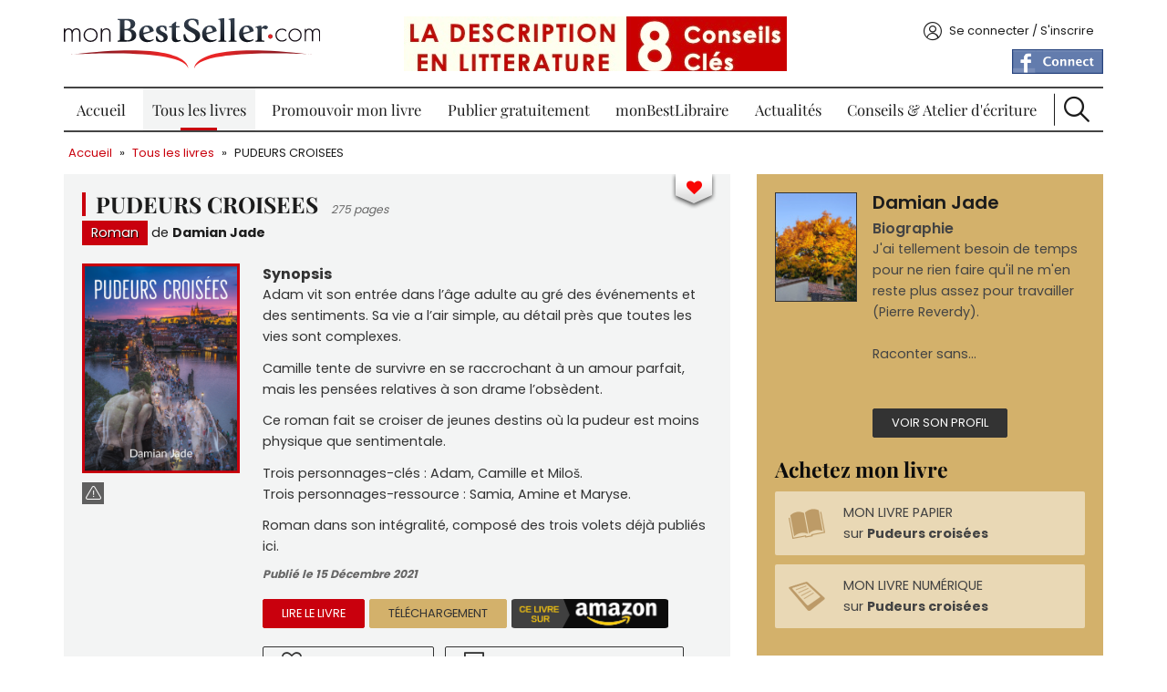

--- FILE ---
content_type: text/html; charset=utf-8
request_url: https://www.monbestseller.com/manuscrit/15766-pudeurs-croisees
body_size: 14807
content:
<!DOCTYPE html PUBLIC "-//W3C//DTD XHTML+RDFa 1.0//EN"
  "http://www.w3.org/MarkUp/DTD/xhtml-rdfa-1.dtd">
<html xmlns="http://www.w3.org/1999/xhtml" xml:lang="fr" version="XHTML+RDFa 1.0" dir="ltr"
  xmlns:og="https://ogp.me/ns#">

  <head profile="http://www.w3.org/1999/xhtml/vocab">
    <meta http-equiv="Content-Type" content="text/html; charset=utf-8" />
<link rel="shortcut icon" href="https://www.monbestseller.com/sites/all/themes/mbs/favicon.ico" type="image/vnd.microsoft.icon" />
<meta name="description" content="Adam vit son entrée dans l’âge adulte au gré des événements et des sentiments. Sa vie a l’air simple, au détail près que toutes les vies sont complexes. Camille tente de survivre en se raccrochant à un amour parfait, mais les pensées relatives à son drame l’obsèdent. Ce roman fait se croiser de jeunes destins où la pudeur est moins physique que sentimentale. Trois" />
<meta name="generator" content="Drupal 7 (http://drupal.org)" />
<link rel="canonical" href="https://www.monbestseller.com/manuscrit/15766-pudeurs-croisees" />
<link rel="shortlink" href="https://www.monbestseller.com/node/15766" />
<meta property="og:site_name" content="monBestSeller.com" />
<meta property="og:type" content="article" />
<meta property="og:url" content="https://www.monbestseller.com/manuscrit/15766-pudeurs-croisees" />
<meta property="og:title" content="PUDEURS CROISEES" />
<meta property="og:description" content="Adam vit son entrée dans l’âge adulte au gré des événements et des sentiments. Sa vie a l’air simple, au détail près que toutes les vies sont complexes. Camille tente de survivre en se raccrochant à un amour parfait, mais les pensées relatives à son drame l’obsèdent. Ce roman fait se croiser de jeunes destins où la pudeur est moins physique que sentimentale. Trois personnages-clés : Adam, Camille et Miloš. Trois personnages-ressource : Samia, Amine et Maryse. Roman dans son intégralité, composé des trois volets déjà publiés ici." />
<meta property="og:updated_time" content="2026-01-21T05:15:01+01:00" />
<meta property="og:image" content="https://www.monbestseller.com/sites/default/files/cover/my_post_3_0.png" />
<meta property="og:image" content="http://static.monbestseller.com/logos/MBS-logo-blanc-fb.png" />
<meta name="twitter:card" content="summary" />
<meta name="twitter:title" content="Damian Jade : PUDEURS CROISEES" />
<meta name="twitter:description" content="Adam vit son entrée dans l’âge adulte au gré des événements et des sentiments. Sa vie a l’air simple, au détail près que toutes les vies sont complexes. Camille tente de survivre en se raccrochant à" />
<meta name="twitter:image" content="https://www.monbestseller.com/sites/default/files/cover/my_post_3_0.png" />
<meta property="article:published_time" content="2021-12-15T18:58:21+01:00" />
<meta property="article:modified_time" content="2026-01-21T05:15:01+01:00" />
    <meta content="width=device-width, initial-scale=1, minimal-ui" name="viewport" />
    <title>Damian Jade : PUDEURS CROISEES | monBestSeller.com</title>

    <link rel="preload" href="/sites/all/themes/mbs/fonts-ga/playfair-display-v28-latin-regular.woff2" as="font" type="font/woff2" crossorigin />
    <link rel="preload" href="/sites/all/themes/mbs/fonts-ga/playfair-display-v28-latin-700.woff2" as="font" type="font/woff2" crossorigin />
    <link rel="preload" href="/sites/all/themes/mbs/fonts-ga/poppins-v19-latin-regular.woff2" as="font" type="font/woff2" crossorigin />
    <link rel="preload" href="/sites/all/themes/mbs/fonts-ga/poppins-v19-latin-600.woff2" as="font" type="font/woff2" crossorigin />
    <link rel="preload" href="/sites/all/themes/mbs/fonts-ga/poppins-v19-latin-700.woff2" as="font" type="font/woff2" crossorigin />

    <link type="text/css" rel="stylesheet" href="https://www.monbestseller.com/sites/default/files/css/css_xE-rWrJf-fncB6ztZfd2huxqgxu4WO-qwma6Xer30m4.css" media="all" />
<link type="text/css" rel="stylesheet" href="https://www.monbestseller.com/sites/default/files/css/css_tGTNtRAsNJmcVz4r7F6YCijbrQGDbBmziHSrRd1Stqc.css" media="all" />
<link type="text/css" rel="stylesheet" href="https://www.monbestseller.com/sites/default/files/css/css_ZqqvhyE7WLSFRuwwY92ous8onBEmU7jxs2tjmZupA0k.css" media="all" />
<link type="text/css" rel="stylesheet" href="https://www.monbestseller.com/sites/default/files/css/css_PjanFNO3pvO-n4mMc6pfuexNE1oBDC_7VNpf3kO9sW8.css" media="all" />
<link type="text/css" rel="stylesheet" href="https://www.monbestseller.com/sites/all/modules/contrib/linkit/better-autocomplete/better-autocomplete.css?t4sv6w" media="all" />
<link type="text/css" rel="stylesheet" href="https://www.monbestseller.com/sites/default/files/css/css_7Sa-GIsxg3US8XCecQxIo9jA9kfS9aaUZzc7dldfCDI.css" media="all" />
<link type="text/css" rel="stylesheet" href="https://www.monbestseller.com/sites/default/files/css/css_ipp8urSkELqgt0d4b1cOVsEpVeHMtf7oXQJoZxHldtU.css" media="all" />

<!--[if lte IE 8]>
<link type="text/css" rel="stylesheet" href="https://www.monbestseller.com/sites/all/themes/mbs/css/ie8.css?t4sv6w" media="all" />
<![endif]-->

<!--[if lte IE 7]>
<link type="text/css" rel="stylesheet" href="https://www.monbestseller.com/sites/all/themes/mbs/css/ie7.css?t4sv6w" media="all" />
<![endif]-->
    <script type="text/javascript" src="//code.jquery.com/jquery-1.7.2.min.js"></script>
<script type="text/javascript">
<!--//--><![CDATA[//><!--
window.jQuery || document.write("<script src='/sites/all/modules/contrib/jquery_update/replace/jquery/1.7/jquery.min.js'>\x3C/script>")
//--><!]]>
</script>
<script type="text/javascript" src="https://www.monbestseller.com/sites/default/files/js/js_Hfha9RCTNm8mqMDLXriIsKGMaghzs4ZaqJPLj2esi7s.js"></script>
<script type="text/javascript" src="//code.jquery.com/ui/1.10.2/jquery-ui.min.js"></script>
<script type="text/javascript">
<!--//--><![CDATA[//><!--
window.jQuery.ui || document.write("<script src='/sites/all/modules/contrib/jquery_update/replace/ui/ui/minified/jquery-ui.min.js'>\x3C/script>")
//--><!]]>
</script>
<script type="text/javascript" src="https://www.monbestseller.com/sites/default/files/js/js_Fg0NKxD3INZI8fVMdRtT5dpNcK5l7Te41fhputjaxcg.js"></script>
<script type="text/javascript" src="https://www.monbestseller.com/sites/default/files/js/js_H4cLI1G_0G_POVnWiEdfJq6oSwOGf24qJnZVrlNaKxg.js"></script>
<script type="text/javascript" src="https://www.monbestseller.com/sites/default/files/js/js_eMeizVTW-B64lOn93BNuwzXcM86XRwnszHe77xiHoo0.js"></script>
<script type="text/javascript" src="https://www.googletagmanager.com/gtag/js?id=G-KDQESZY19N"></script>
<script type="text/javascript">
<!--//--><![CDATA[//><!--
window.google_analytics_uacct = "G-KDQESZY19N";window.dataLayer = window.dataLayer || [];function gtag(){dataLayer.push(arguments)};gtag("js", new Date());gtag("set", "developer_id.dMDhkMT", true);gtag("config", "G-KDQESZY19N", {"groups":"default","page_path":location.pathname + location.search + location.hash,"link_attribution":true,"allow_ad_personalization_signals":false});
//--><!]]>
</script>
<script type="text/javascript" src="https://www.monbestseller.com/sites/default/files/js/js_oNZgOAcoL8KWFRaXrFDFfkHnikPbfPe8TGNgY3N7bYI.js"></script>
<script type="text/javascript" src="https://www.monbestseller.com/sites/default/files/js/js_jkrD7RRVEUVHIt5mf8cR0PX4s7rCe12vEWKc2-tg6-o.js"></script>
<script type="text/javascript">
<!--//--><![CDATA[//><!--
jQuery.extend(Drupal.settings, {"basePath":"\/","pathPrefix":"","setHasJsCookie":0,"ajaxPageState":{"theme":"mbs","theme_token":"RCnhr-YeSkb_HTZaU8uHgRcanr0JbHekipw2lbWtPI4","jquery_version":"1.7","js":{"\/\/code.jquery.com\/jquery-1.7.2.min.js":1,"0":1,"misc\/jquery-extend-3.4.0.js":1,"misc\/jquery-html-prefilter-3.5.0-backport.js":1,"misc\/jquery.once.js":1,"misc\/drupal.js":1,"\/\/code.jquery.com\/ui\/1.10.2\/jquery-ui.min.js":1,"1":1,"sites\/all\/modules\/contrib\/beautytips\/js\/jquery.bt.min.js":1,"sites\/all\/modules\/contrib\/beautytips\/js\/beautytips.min.js":1,"sites\/all\/modules\/contrib\/jquery_update\/replace\/ui\/external\/jquery.cookie.js":1,"sites\/all\/modules\/contrib\/jquery_update\/replace\/misc\/jquery.form.min.js":1,"misc\/ui\/jquery.ui.position-1.13.0-backport.js":1,"misc\/ui\/jquery.ui.dialog-1.13.0-backport.js":1,"sites\/all\/modules\/contrib\/linkit\/better-autocomplete\/jquery.better-autocomplete.js":1,"misc\/form-single-submit.js":1,"misc\/form.js":1,"misc\/ajax.js":1,"sites\/all\/modules\/contrib\/jquery_update\/js\/jquery_update.js":1,"sites\/all\/modules\/contrib\/admin_menu\/admin_devel\/admin_devel.js":1,"sites\/all\/modules\/contrib\/entityreference\/js\/entityreference.js":1,"sites\/all\/modules\/contrib\/linkit\/js\/linkit.js":1,"public:\/\/languages\/fr_lDqugPN4Dmng1RALcLKU6drvj6c11BHkNNXVQdgeBOM.js":1,"sites\/all\/libraries\/colorbox\/jquery.colorbox-min.js":1,"sites\/all\/modules\/contrib\/colorbox\/js\/colorbox.js":1,"sites\/all\/modules\/contrib\/colorbox\/js\/colorbox_load.js":1,"sites\/all\/modules\/contrib\/colorbox\/js\/colorbox_inline.js":1,"sites\/all\/modules\/custom\/mbs_tracking\/js\/mt.js":1,"sites\/all\/libraries\/uniform\/jquery.uniform.min.js":1,"sites\/all\/modules\/contrib\/uniform\/uniform.js":1,"misc\/progress.js":1,"sites\/all\/modules\/custom\/mbs_book\/js\/colorbox-content.js":1,"sites\/all\/modules\/custom\/mbs_book\/js\/help.js":1,"sites\/all\/modules\/contrib\/google_analytics\/googleanalytics.js":1,"https:\/\/www.googletagmanager.com\/gtag\/js?id=G-KDQESZY19N":1,"2":1,"sites\/all\/modules\/custom\/mbs_ads\/js\/ads-360.js":1,"sites\/all\/modules\/custom\/mbs_seo\/js\/JsLinks.js":1,"misc\/textarea.js":1,"sites\/all\/modules\/contrib\/linkit\/js\/linkit.dashboard.js":1,"sites\/all\/modules\/contrib\/linkit\/editors\/ckeditor\/linkitDialog.js":1,"modules\/filter\/filter.js":1,"sites\/all\/modules\/contrib\/fivestar\/js\/fivestar.js":1,"sites\/all\/modules\/custom\/mbs_book\/js\/book-comment.js":1,"sites\/all\/modules\/custom\/mbs_vote\/js\/lock-form-submition.js":1,"sites\/all\/modules\/custom\/mbs_push\/js\/mbs-push.js":1,"sites\/all\/modules\/custom\/mbs_chapitre\/js\/concours-close.js":1,"sites\/all\/themes\/mbs\/js\/common.js":1,"sites\/all\/themes\/mbs\/js\/burger.js":1,"sites\/all\/themes\/mbs\/js\/scroll-up.js":1},"css":{"modules\/system\/system.base.css":1,"modules\/system\/system.menus.css":1,"modules\/system\/system.messages.css":1,"modules\/system\/system.theme.css":1,"misc\/ui\/jquery.ui.core.css":1,"misc\/ui\/jquery.ui.theme.css":1,"misc\/ui\/jquery.ui.button.css":1,"misc\/ui\/jquery.ui.resizable.css":1,"misc\/ui\/jquery.ui.dialog.css":1,"sites\/all\/modules\/contrib\/simplenews\/simplenews.css":1,"modules\/comment\/comment.css":1,"modules\/field\/theme\/field.css":1,"sites\/all\/modules\/contrib\/logintoboggan\/logintoboggan.css":1,"modules\/node\/node.css":1,"modules\/poll\/poll.css":1,"modules\/search\/search.css":1,"modules\/user\/user.css":1,"sites\/all\/modules\/contrib\/views\/css\/views.css":1,"sites\/all\/modules\/contrib\/ckeditor\/css\/ckeditor.css":1,"sites\/all\/libraries\/colorbox\/example1\/colorbox.css":1,"sites\/all\/modules\/contrib\/ctools\/css\/ctools.css":1,"sites\/all\/modules\/contrib\/panels\/css\/panels.css":1,"sites\/all\/libraries\/uniform\/css\/uniform.default.css":1,"sites\/all\/modules\/contrib\/uniform\/uniform.css":1,"sites\/all\/themes\/mbs\/templates\/panels\/plugins\/layouts\/MBS_book_page\/MBS_book_page.css":1,"sites\/all\/modules\/contrib\/date\/date_api\/date.css":1,"sites\/all\/modules\/contrib\/linkit\/better-autocomplete\/better-autocomplete.css":1,"modules\/filter\/filter.css":1,"sites\/all\/modules\/contrib\/fivestar\/css\/fivestar.css":1,"sites\/all\/modules\/custom\/mbs_fivestar\/widgets\/mbs\/mbs.css":1,"sites\/all\/themes\/mbs\/css\/main.less":1,"sites\/all\/themes\/mbs\/css\/fonts.css":1,"sites\/all\/themes\/mbs\/css\/fonts-ga.css":1,"sites\/all\/themes\/mbs\/css\/ie8.css":1,"sites\/all\/themes\/mbs\/css\/ie7.css":1}},"beautytipStyles":{"default":{"fill":"#ffffff","strokeWidth":0,"strokeStyle":"#ffffff","padding":"10px","cornerRadius":10,"spikeGirth":25,"spikeLength":25,"shadowBlur":10,"shadowColor":"#000000","shadow":"1","cssStyles":{"color":"#000000"}},"plain":[],"netflix":{"positions":["right","left"],"fill":"#FFF","padding":5,"shadow":true,"shadowBlur":12,"strokeStyle":"#B9090B","spikeLength":50,"spikeGirth":60,"cornerRadius":10,"centerPointY":0.1,"overlap":-8,"cssStyles":{"fontSize":"12px","fontFamily":"arial,helvetica,sans-serif"}},"facebook":{"fill":"#F7F7F7","padding":8,"strokeStyle":"#B7B7B7","cornerRadius":0,"cssStyles":{"fontFamily":"\u0022lucida grande\u0022,tahoma,verdana,arial,sans-serif","fontSize":"11px"}},"transparent":{"fill":"rgba(0, 0, 0, .8)","padding":20,"strokeStyle":"#CC0","strokeWidth":3,"spikeLength":40,"spikeGirth":40,"cornerRadius":40,"cssStyles":{"color":"#FFF","fontWeight":"bold"}},"big-green":{"fill":"#00FF4E","padding":20,"strokeWidth":0,"spikeLength":40,"spikeGirth":40,"cornerRadius":15,"cssStyles":{"fontFamily":"\u0022lucida grande\u0022,tahoma,verdana,arial,sans-serif","fontSize":"14px"}},"google-maps":{"positions":["top","bottom"],"fill":"#FFF","padding":15,"strokeStyle":"#ABABAB","strokeWidth":1,"spikeLength":65,"spikeGirth":40,"cornerRadius":25,"centerPointX":0.9,"cssStyles":[]},"hulu":{"fill":"#F4F4F4","strokeStyle":"#666666","spikeLength":20,"spikeGirth":10,"width":350,"overlap":0,"centerPointY":1,"cornerRadius":0,"cssStyles":{"fontFamily":"\u0022Lucida Grande\u0022,Helvetica,Arial,Verdana,sans-serif","fontSize":"12px","padding":"10px 14px"},"shadow":true,"shadowColor":"rgba(0,0,0,.5)","shadowBlur":8,"shadowOffsetX":4,"shadowOffsetY":4}},"beautytips":{".beautytips":{"cssSelect":".beautytips","style":"plain"},"beautytips_manager_custom_1":{"cssSelect":".form-type-checkbox","style":"default","trigger":"hover","shrinkToFit":false,"ajaxDisableLink":false,"positions":["bottom","top","left","right"],"contentSelector":"$(\u0027.description\u0027,this).html();","list":["trigger","shrinkToFit","positions","contentSelector"]},"beautytips_manager_custom_2":{"cssSelect":".form-type-managed-file","style":"default","trigger":"hover","shrinkToFit":false,"ajaxDisableLink":false,"positions":["bottom","top","left","right"],"contentSelector":"$(\u0027.description\u0027,this).html();","list":["trigger","shrinkToFit","positions","contentSelector"]},"beautytips_manager_custom_3":{"cssSelect":"#cboxLoadedContent .form-type-textarea","style":"default","trigger":"hover","shrinkToFit":false,"ajaxDisableLink":false,"positions":["right","left","top","bottom"],"contentSelector":"$(\u0027.description\u0027,this).html();","list":["trigger","shrinkToFit","positions","contentSelector"]}},"colorbox":{"opacity":"0.85","current":"{current} sur {total}","previous":"\u00ab Pr\u00e9c.","next":"Suivant \u00bb","close":"Fermer","maxWidth":"98%","maxHeight":"98%","fixed":true,"mobiledetect":true,"mobiledevicewidth":"480px","file_public_path":"\/sites\/default\/files","specificPagesDefaultValue":"admin*\nimagebrowser*\nimg_assist*\nimce*\nnode\/add\/*\nnode\/*\/edit\nprint\/*\nprintpdf\/*\nsystem\/ajax\nsystem\/ajax\/*"},"uniform":{"selectors":["input:radio"]},"googleanalytics":{"account":["G-KDQESZY19N"],"trackOutbound":1,"trackMailto":1,"trackDownload":1,"trackDownloadExtensions":"7z|aac|arc|arj|asf|asx|avi|bin|csv|doc(x|m)?|dot(x|m)?|exe|flv|gif|gz|gzip|hqx|jar|jpe?g|js|mp(2|3|4|e?g)|mov(ie)?|msi|msp|pdf|phps|png|ppt(x|m)?|pot(x|m)?|pps(x|m)?|ppam|sld(x|m)?|thmx|qtm?|ra(m|r)?|sea|sit|tar|tgz|torrent|txt|wav|wma|wmv|wpd|xls(x|m|b)?|xlt(x|m)|xlam|xml|z|zip","trackColorbox":1,"trackUrlFragments":1},"urlIsAjaxTrusted":{"\/manuscrit\/15766-pudeurs-croisees":true,"\/comment\/reply\/15766":true},"ckeditor":{"input_formats":{"filtered_html":{"customConfig":"\/sites\/all\/modules\/contrib\/ckeditor\/ckeditor.config.js?t4sv6w","defaultLanguage":"fr","toolbar":"[\n    [\u0027Format\u0027,\u0027Styles\u0027,\u0027Bold\u0027,\u0027Italic\u0027,\u0027-\u0027,\u0027NumberedList\u0027,\u0027BulletedList\u0027],\n    [\u0027PasteText\u0027,\u0027PasteFromWord\u0027],\n    [\u0027SpecialChar\u0027],\n    [\u0027Link\u0027,\u0027Unlink\u0027],\n    [\u0027Table\u0027,\u0027Iframe\u0027,\u0027RemoveFormat\u0027,\u0027Smiley\u0027]\n]","enterMode":1,"shiftEnterMode":2,"toolbarStartupExpanded":true,"width":"100%","skin":"moono","format_tags":"h2;h3;h4;h5;h6","show_toggle":"t","default":"t","ss":"2","loadPlugins":{"linkit":{"name":"linkit","desc":"Prise en charge du module Linkit","path":"\/sites\/all\/modules\/contrib\/linkit\/editors\/ckeditor\/","buttons":{"linkit":{"label":"Linkit","icon":"icons\/linkit.png"}}}},"scayt_autoStartup":false,"forcePasteAsPlainText":true,"stylesCombo_stylesSet":"drupal:\/sites\/all\/libraries\/mbs-ck-styles.js?t4sv6w","contentsCss":["https:\/\/www.monbestseller.com\/sites\/all\/modules\/contrib\/ckeditor\/css\/ckeditor.css","https:\/\/www.monbestseller.com\/sites\/default\/files\/less\/main.lH4Iedb0RBOXTpV7eh-fnsyztNITns511JevC9NlmpY.css"]}},"plugins":[],"textarea_default_format":{"edit-comment-body-und-0-value":"plain_text"},"timestamp":"t4sv6w"},"linkit":{"autocompletePath":"https:\/\/www.monbestseller.com\/linkit\/autocomplete\/___profile___?s=","dashboardPath":"\/linkit\/dashboard\/","currentInstance":{},"formats":{"plain_text":{"profile":null,"enabled_profiles":[]}}}});
//--><!]]>
</script>
  </head>
  <body class="html not-front not-logged-in no-sidebars page-node page-node- page-node-15766 node-type-manuscrit" >
    <div id="skip-link">
      <a href="#main-content" class="element-invisible element-focusable">Aller au contenu principal</a>
    </div>
        <div id="wrapper">
  <div id="wrapper-inner">
    <div id="header">
      <div id="header-top">
        <div id="burger"></div>
        <div id="logo">
          <div class="panel-pane pane-custom-logo" >
  
      
  
  <div class="pane-content">
    <a href="/" rel="Accueil" title="Accueil">
  <img src="https://www.monbestseller.com/sites/all/themes/mbs/logo.png" alt="Accueil" width="280" height="55" />
</a>
  </div>

  
  </div>
        </div>
        <div class="header-info">
          <div id="claim">
            <div class="panel-pane pane-mbspush" >
  
      
  
  <div class="pane-content">
    <div class="entity entity-mbs-push mbs-push-claim clearfix">
  <div class="content">
          <a href="https://www.monbestseller.com/actualites-litteraire-conseil/15635-la-description-en-litterature-8-conseils-cles-risques-et" >
        <img src="https://www.monbestseller.com/sites/default/files/pushs/la_description_en_litterature_8_conseils_cles_0.jpg" width="420" height="94" alt="La description en littérature 8 Conseils clés de monBestSeller" title="La description en littérature 8 Conseils clés de monBestSeller" loading="lazy" />      </a>
      </div>
</div>
<div class="entity entity-mbs-push mbs-push-claim clearfix">
  <div class="content">
          <a href="https://www.monbestlibraire.com/la-librairie-en-ligne-dediee-aux-talents-non-encore-edites" >
        <img src="https://www.monbestseller.com/sites/default/files/pushs/en_2_mois.jpg" width="364" height="76" alt="sur monBestLibraire.com en 2 mois votre livre corrigé" title="sur monBestLibraire.com en 2 mois votre livre corrigé" loading="lazy" />      </a>
      </div>
</div>
<div class="entity entity-mbs-push mbs-push-claim clearfix">
  <div class="content">
          <a href="https://www.monbestseller.com/actualites-litteraire-conseil/3947-comment-trouver-son-style-conseils-pour-travailler-son-ecriture" >
        <img src="https://www.monbestseller.com/sites/default/files/pushs/5_conseils_decriture.jpg" width="434" height="102" alt="5 conseils monbestseller" title="5 conseils monbestseller" loading="lazy" />      </a>
      </div>
</div>
<div class="entity entity-mbs-push mbs-push-claim clearfix">
  <div class="content">
          <a href="https://www.monbestseller.com/actualites-litteraire/14141-nouveau-monbestseller" >
        <img src="https://www.monbestseller.com/sites/default/files/pushs/mbs_comment_ca_marche_h__0.png" width="432" height="64" alt="mBS comment ça marche h" title="mBS comment ça marche h" loading="lazy" />      </a>
      </div>
</div>
  </div>

  
  </div>
          </div>
                  </div>
        <div id="account">
          <div class="panel-pane pane-block pane-mbs-common-login" >
  
      
  
  <div class="pane-content">
    <div class="account-content"><span data-href="/user" class="js-link link-account">Se connecter / S&#039;inscrire</span></div>  </div>

  
  </div>
<div class="panel-separator"></div><div class="panel-pane pane-block pane-fboauth-login" >
  
      
  
  <div class="pane-content">
    <span  class="js-link facebook-action-connect" rel="nofollow" data-href="https://www.facebook.com/v2.2/dialog/oauth?client_id=446694802058976&redirect_uri=https%3A//www.monbestseller.com/fboauth/connect%3Fdestination%3Dnode%252F15766&scope=email%2Cuser_photos%2Cuser_hometown%2Cuser_location"><img src="https://www.facebook.com/images/fbconnect/login-buttons/connect_light_medium_short.gif" alt="" /></span>  </div>

  
  </div>
        </div>
      </div>
      <div id="menu">
        <div class="panel-pane pane-menub" >
  
      
  
  <div class="pane-content">
    <ul class="menu"><li class="first leaf"><a href="/wallofbooks/best">Accueil</a></li>
<li class="expanded active-trail"><a href="/auteur/liste" class="active-trail">Tous les livres</a><ul class="menu"><li class="first leaf"><a href="/collection/histoire-courtes">Histoire courtes</a></li>
<li class="leaf"><a href="/collection/les-best-of">Les Best Of</a></li>
<li class="last leaf"><a href="/collection/prix-concours-monbestseller">Prix Concours</a></li>
</ul></li>
<li class="leaf"><a href="/services/tous">Promouvoir mon livre</a></li>
<li class="leaf"><a href="/publier-un-livre-gratuitement">Publier gratuitement</a></li>
<li class="leaf"><a href="https://www.monbestlibraire.com" target="_blank">monBestLibraire</a></li>
<li class="collapsed"><a href="/actualites-litt%C3%A9raire/liste">Actualités</a></li>
<li class="leaf"><a href="/conseils">Conseils &amp; Atelier d&#039;écriture</a></li>
<li class="last leaf"><a href="/search" id="btn-search">Recherche</a></li>
</ul>  </div>

  
  </div>
        <div id="search">
          <div id="block-search-form" class="clearfix block block-search">

      
  <div class="content">
    <form action="/manuscrit/15766-pudeurs-croisees" method="post" id="search-block-form" accept-charset="UTF-8"><div><div class="container-inline">
  <div class="form-item form-type-textfield form-item-search-block-form">
  <label class="element-invisible" for="edit-search-block-form--2">Rechercher </label>
 <input title="Indiquer les termes à rechercher" placeholder="Rechercher un livre, un article..." type="text" id="edit-search-block-form--2" name="search_block_form" value="" size="15" maxlength="128" class="form-text" />
</div>
<div class="form-actions form-wrapper" id="edit-actions"><input type="submit" id="edit-submit" name="op" value="Ok" class="form-submit" /></div><input type="hidden" name="form_build_id" value="form-roc-xqJ6Rsi2KmvxGar3jD1Inco1m2h4vcRKGyFBihI" />
<input type="hidden" name="form_id" value="search_block_form" />
</div>
</div></form>  </div>
</div>
        </div>
      </div> <!-- /#menu -->
    </div> <!-- /#header -->
    <div id="page">
      <div id="page-inner">
        <div id="breadcrumb">
          <div class="panel-pane pane-page-breadcrumb" >
  
      
  
  <div class="pane-content">
    <div class="breadcrumb"><a href="/">Accueil</a> » <a href="/auteur/liste">Tous les livres</a> » <a href="/manuscrit/15766-pudeurs-croisees" class="active">PUDEURS CROISEES</a></div>  </div>

  
  </div>
        </div>
        <div id="book-left">
                    <div id="book-block">
            
<div class="format-XL node node-manuscrit  book-top">

  <div id="book-header">
        <h1>PUDEURS CROISEES</h1>
        <span class="book-page">
      275 pages    </span>
            <div class="book-item red"><div class="field field-name-field-genre field-type-taxonomy-term-reference field-label-hidden"><div class="field-items"><div class="field-item even">

<a href="/auteur/liste/roman">Roman</a></div></div></div></div>
    de
    <a href="/membre/damian-jade" class="book-author">Damian Jade</a>
  </div>

  <div id="book-show">
    <div class="book red cover">
      <div class="book-content">
        <img src="https://www.monbestseller.com/sites/default/files/styles/book-full/public/cover/my_post_3_0.png?itok=_Xg-SH0y" width="200" height="268" alt="" loading="lazy" />        <span class="book-name">PUDEURS CROISEES</span>
        <span class="book-author">Damian Jade</span>
      </div>
    </div>
    <div id="profil-share">
          </div>
        <div id="abuse"><a href="/user" title="Signaler un abus" class="">&nbsp;</a></div>  </div>

  <div id="book-synopsis">
    <span>Synopsis</span>
    <div class="field field-name-body field-type-text-with-summary field-label-hidden"><div class="field-items"><div class="field-item even"><p>Adam vit son entrée dans l’âge adulte au gré des événements et des sentiments. Sa vie a l’air simple, au détail près que toutes les vies sont complexes.</p>
<p>Camille tente de survivre en se raccrochant à un amour parfait, mais les pensées relatives à son drame l’obsèdent. </p>
<p>Ce roman  fait se croiser de jeunes destins où la pudeur est moins physique que sentimentale. </p>
<p>Trois personnages-clés : Adam, Camille et Miloš.<br />
Trois personnages-ressource : Samia, Amine et Maryse.</p>
<p>Roman dans son intégralité, composé des trois volets déjà publiés ici.</p>
</div></div></div>    <div class="book-date">Publié le 15 Décembre 2021</div>
    <div id="book-links">
      <div class="red read btn"><a href="/book/15766/viewer">Lire le livre</a></div><div class="gold down btn"><a href="/user">Téléchargement</a></div><div class="btn-amazon"><a href="https://www.amazon.fr/dp/2414553138" target="_blank" rel="nofollow"><img width="165" height="30" src="https://www.monbestseller.com/sites/all/themes/mbs/img/btn-amazon.png" alt="" loading="lazy" /></a></div>    </div>
    <div class="book-actions">
      <div id="btn-vote"><div class="button-vote"><a href="/user">Je note ce livre</a></div></div>      <a href="/user" class="add-comment redirect">Ajouter un commentaire</a>    </div>
  </div>

  <div id="book-rating">
    <h2>Les statistiques du livre</h2>
    <div id="book-stats"><div class="item-rank item-stats">
  <span class="item-stats-icon">&nbsp;</span>
  <span class="item-stats-value">1396</span>
  <span class="item-stats-description">Classement</span>
</div><div class="item-view item-stats">
  <span class="item-stats-icon">&nbsp;</span>
  <span class="item-stats-value">47</span>
  <span class="item-stats-description">Lectures 30 jours</span>
</div><div class="item-view-total item-stats">
  <span class="item-stats-icon">&nbsp;</span>
  <span class="item-stats-value">3925</span>
  <span class="item-stats-description">Lectures totales</span>
</div><div class="item-progression less item-stats">
  <span class="item-stats-icon">&nbsp;</span>
  <span class="item-stats-value">-224</span>
  <span class="item-stats-description">Progression</span>
</div><div class="item-download item-stats">
  <span class="item-stats-icon">&nbsp;</span>
  <span class="item-stats-value">281</span>
  <span class="item-stats-description">Téléchargement</span>
</div><div class="item-libraries item-stats">
  <span class="item-stats-icon">&nbsp;</span>
  <span class="item-stats-value">9</span>
  <span class="item-stats-description">Bibliothèque</span>
</div><div class="stats-info"><a href="#" title="En savoir plus à propos des statistiques.">+ d'info</a></div><div id="book-stats-info">&nbsp;</div></div>    <div class="library-add"><a href="/user?destination=node/15766" title="Ajouter à ma bibliothèque">&nbsp;</a></div>  </div>

</div>



<div class="paragraphs-items paragraphs-items-field-manuscrit-comm-mbs paragraphs-items-field-manuscrit-comm-mbs-full paragraphs-items-full">
  <div class="field field-name-field-manuscrit-comm-mbs field-type-paragraphs field-label-hidden paragraphs-items paragraphs-items-view-mode-full paragraphs-items-field-field-manuscrit-comm-mbs"><div class="field-items"><div class="field-item even"><div class="entity entity-paragraphs-item paragraphs-item-comment-mbs plus">
  <div class="content">
    <div class="field field-name-field-comment-mbs-comment field-type-text-long field-label-hidden"><div class="field-items"><div class="field-item even"><p>"Pudeurs croisées" est le "Livre le +" du 3 janvier. <a href="https://www.monbestseller.com/actualites-litteraire-conseil/15847-lire-en-ligne-gratuitement-pudeurs-croisees-publie-par-damian">Retrouvez l’article qui vous donnera envie de le lire</a>. N'oubliez pas de laisser un commentaire à Damian Jade, c’est pour cela qu’il publie gratuitement ses romans sur monBestSeller.</p>
</div></div></div><div class="field field-name-field-comment-mbs-date field-type-datetime field-label-hidden"><div class="field-items"><div class="field-item even">Publié le <span  class="date-display-single">03 Janvier 2022</span></div></div></div>  </div>
</div>
</div></div></div></div>
          </div>
          <div class="panel-pane pane-comment-book" >
  
      
  
  <div class="pane-content">
    <div id="profil-rating" class="format-XS"> 
  <h2>Ce livre est noté par</h2>
  <div class="comments-add">
    <span>
              13 commentaires
        ,                     6 notes
          </span>
      </div>
  <form class="comment-form" action="/comment/reply/15766" method="post" id="comment-form" accept-charset="UTF-8"><div><div class="field-type-text-long field-name-comment-body field-widget-text-textarea form-wrapper" id="edit-comment-body"><div id="comment-body-add-more-wrapper"><div class="text-format-wrapper"><div class="form-item form-type-textarea form-item-comment-body-und-0-value">
  <label for="edit-comment-body-und-0-value">Ajouter un commentaire <span class="form-required" title="Ce champ est obligatoire.">*</span></label>
 <div class="form-textarea-wrapper resizable"><textarea class="text-full form-textarea required" id="edit-comment-body-und-0-value" name="comment_body[und][0][value]" cols="60" rows="5"></textarea></div>
</div>
<fieldset class="filter-wrapper form-wrapper" id="edit-comment-body-und-0-format"><div class="fieldset-wrapper"></div></fieldset>
<div class="description">Pour répondre à un membre, précédez d'un @ son nom d'utilisateur , et il sera prévenu de votre réponse !</div></div>
</div></div><input type="hidden" name="form_build_id" value="form-cPs38Ce5k1xX5zidFfzVRmjGJdbPtw1hQuXIIP1SL94" />
<input type="hidden" name="form_id" value="comment_node_manuscrit_form" />
<div class="form-actions form-wrapper" id="edit-actions--2"><input type="submit" id="edit-submit--2" name="op" value="Enregistrer" class="form-submit" /></div></div></form>  <div class="rating-block ">
  <div class="rating-star">
      </div>
  <div class="rating-user">
    <div class="field field-name-field-user-avatar field-type-image field-label-hidden"><div class="field-items"><div class="field-item even"><a href="/membre/damian-jade"><img src="https://www.monbestseller.com/sites/default/files/styles/user-comment/public/avatars/13552.jpeg?itok=NYvz5wIf" width="58" height="75" alt="" loading="lazy" /></a></div></div></div>  </div>
  <div class="user-name">
    <a href="/membre/damian-jade">Damian Jade</a>  </div>
  <div class="rating-description">
    <p><a href="/membre/zoe-florent">@Zoé Florent</a><br />
Cette attention m'oblige pourtant ;-)<br />
Merci beaucoup !</p>    <div class="rating-date">
      Publié le 02 Novembre 2022    </div>
          <div class="rating-links">
        <ul class="links inline"><li class="comment_forbidden first last"></li>
</ul>      </div>
      </div>
  <div class="flags">
      </div>
</div>
<div class="rating-block ">
  <div class="rating-star">
    <div class="fivestar-static-item"><div class="form-item form-type-item">
 <div class="fivestar-mbs"><div class="fivestar-widget-static fivestar-widget-static-vote fivestar-widget-static-3 clearfix"><div class="star star-1 star-odd star-first"><span class="on">3</span></div><div class="star star-2 star-even"><span class="on"></span></div><div class="star star-3 star-odd star-last"><span class="on"></span></div></div></div>
</div>
</div>  </div>
  <div class="rating-user">
    <div class="field field-name-field-user-avatar field-type-image field-label-hidden"><div class="field-items"><div class="field-item even"><a href="/membre/zoe-florent"><img src="https://www.monbestseller.com/sites/default/files/styles/user-comment/public/avatars/img-20211008-wa0000.jpg?itok=_XuYgYj5" width="58" height="75" alt="" loading="lazy" /></a></div></div></div>  </div>
  <div class="user-name">
    <a href="/membre/zoe-florent">Zoé Florent</a>  </div>
  <div class="rating-description">
    Pour connaître le désagrément de voir disparaître comptes et commentaires, j&#039;essaie de retrouver ceux (composés hors ligne et conservés) laissés par Lamish, puis Zoé Florent. Il est clair qu&#039;il n&#039;obligent pas à une réponse déjà faite ;-). Voici donc celui de Lamish à propos de &quot;Pudeurs croisées&quot; :
&quot;@Damian Jade Je m’étais déjà sentie “comme chez moi” à la lecture de « La complexité des choses simples » et de « La pudeur de l’intime », alors, forcément, la réunion des personnages attachants de ces deux romans courts dans un troisième m’a comblée. /// Toujours ce style sobre, à la fois dense et léger, pour brosser ces possibles rapports harmonieux entre les êtres lorsque générosité, empathie et ouverture d’esprit sont au rendez-vous, que les cœurs sont accueillants, que le partage des corps se fait naturellement, sans ambigüité ni perversion, sans notion de possession, dans un partage équitable qui nourrit, enrichit tous les protagonistes. /// Nul doute que réunis dans un seul roman, tes trois bébés formeront un page-turner qui distillera assez subtilement ton message pour, je l’espère, convaincre, faire des émules… Faire le deuil, que ce soit d’une relation ou d’un disparu ne devrait jamais soustraire à la vie. /// Pour conclure, je te remercie d’offrir des romans qui parlent de la relation aux autres, tous genres confondus, au lieu de tourner autour de toi, comme c’est souvent le cas ; cette main tendue, cette démarche généreuse, font que l’on se sent bien dans ton univers… Sans compter ce réconfort supplémentaire procuré par ta vision de la femme… Une véritable douceur pour ton lectorat féminin. /// Pour tout cela, un immense merci. Bises et bonne soirée, Michèle&quot;    <div class="rating-date">
      Publié le 02 Novembre 2022    </div>
      </div>
  <div class="flags">
      </div>
</div>
<div class="rating-block ">
  <div class="rating-star">
      </div>
  <div class="rating-user">
    <div class="field field-name-field-user-avatar field-type-image field-label-hidden"><div class="field-items"><div class="field-item even"><a href="/membre/damian-jade"><img src="https://www.monbestseller.com/sites/default/files/styles/user-comment/public/avatars/13552.jpeg?itok=NYvz5wIf" width="58" height="75" alt="" loading="lazy" /></a></div></div></div>  </div>
  <div class="user-name">
    <a href="/membre/damian-jade">Damian Jade</a>  </div>
  <div class="rating-description">
    <p><a href="/membre/aouadi-ahmed">@Aouadi ahmed</a><br />
Je vous remercie pour votre aimable commentaire.<br />
C'est en effet un message d'espoir, malgré le réalisme.<br />
Damian.</p>    <div class="rating-date">
      Publié le 31 Octobre 2022    </div>
          <div class="rating-links">
        <ul class="links inline"><li class="comment_forbidden first last"></li>
</ul>      </div>
      </div>
  <div class="flags">
      </div>
</div>
<div class="rating-block ">
  <div class="rating-star">
      </div>
  <div class="rating-user">
    <div class="field field-name-field-user-avatar field-type-image field-label-hidden"><div class="field-items"><div class="field-item even"><a href="/membre/aouadi-ahmed"><img src="https://www.monbestseller.com/sites/default/files/styles/user-comment/public/default_images/user-actu-bio_1_0_0.png?itok=b1ejH_gS" width="58" height="75" alt="" loading="lazy" /></a></div></div></div>  </div>
  <div class="user-name">
    <a href="/membre/aouadi-ahmed">Aouadi ahmed</a>  </div>
  <div class="rating-description">
    <p>@Damien Jade<br />
Merci bcp ,vous m'avez vraiment charme.c'est un travail extra.L'amour,la douleur,l'amitie...mais le beau,c'est ce message,sous pli,que la vie doit continuer quelque soit ses malhrurs.felicitations.je continue a lire vos nouveautes et avec plaisir.</p>    <div class="rating-date">
      Publié le 31 Octobre 2022    </div>
          <div class="rating-links">
        <ul class="links inline"><li class="comment_forbidden first last"></li>
</ul>      </div>
      </div>
  <div class="flags">
      </div>
</div>
<div class="rating-block ">
  <div class="rating-star">
      </div>
  <div class="rating-user">
    <div class="field field-name-field-user-avatar field-type-image field-label-hidden"><div class="field-items"><div class="field-item even"><a href="/membre/damian-jade"><img src="https://www.monbestseller.com/sites/default/files/styles/user-comment/public/avatars/13552.jpeg?itok=NYvz5wIf" width="58" height="75" alt="" loading="lazy" /></a></div></div></div>  </div>
  <div class="user-name">
    <a href="/membre/damian-jade">Damian Jade</a>  </div>
  <div class="rating-description">
    <p><a href="/membre/zoe-florent">@Zoé Florent</a>  Content que le premier volet vous ait donné envie de poursuivre.<br />
Merci pour ce commentaire autant généreux qu'encourageant. Damian.</p>    <div class="rating-date">
      Publié le 03 Février 2022    </div>
          <div class="rating-links">
        <ul class="links inline"><li class="comment_forbidden first last"></li>
</ul>      </div>
      </div>
  <div class="flags">
      </div>
</div>
<div class="rating-block ">
  <div class="rating-star">
      </div>
  <div class="rating-user">
    <div class="field field-name-field-user-avatar field-type-image field-label-hidden"><div class="field-items"><div class="field-item even"><a href="/membre/damian-jade"><img src="https://www.monbestseller.com/sites/default/files/styles/user-comment/public/avatars/13552.jpeg?itok=NYvz5wIf" width="58" height="75" alt="" loading="lazy" /></a></div></div></div>  </div>
  <div class="user-name">
    <a href="/membre/damian-jade">Damian Jade</a>  </div>
  <div class="rating-description">
    <p>@Philippe G.  Merci pour votre commentaire.</p>    <div class="rating-date">
      Publié le 30 Janvier 2022    </div>
          <div class="rating-links">
        <ul class="links inline"><li class="comment_forbidden first last"></li>
</ul>      </div>
      </div>
  <div class="flags">
      </div>
</div>
<div class="rating-block ">
  <div class="rating-star">
      </div>
  <div class="rating-user">
    <div class="field field-name-field-user-avatar field-type-image field-label-hidden"><div class="field-items"><div class="field-item even"><a href="/membre/damian-jade"><img src="https://www.monbestseller.com/sites/default/files/styles/user-comment/public/avatars/13552.jpeg?itok=NYvz5wIf" width="58" height="75" alt="" loading="lazy" /></a></div></div></div>  </div>
  <div class="user-name">
    <a href="/membre/damian-jade">Damian Jade</a>  </div>
  <div class="rating-description">
    <p><a href="/membre/papou-bezard">@Papou Bezard</a>  Merci pour ce nouveau passage et cette générosité :-)</p>    <div class="rating-date">
      Publié le 13 Janvier 2022    </div>
          <div class="rating-links">
        <ul class="links inline"><li class="comment_forbidden first last"></li>
</ul>      </div>
      </div>
  <div class="flags">
      </div>
</div>
<div class="rating-block ">
  <div class="rating-star">
    <div class="fivestar-static-item"><div class="form-item form-type-item">
 <div class="fivestar-mbs"><div class="fivestar-widget-static fivestar-widget-static-vote fivestar-widget-static-3 clearfix"><div class="star star-1 star-odd star-first"><span class="on">3</span></div><div class="star star-2 star-even"><span class="on"></span></div><div class="star star-3 star-odd star-last"><span class="on"></span></div></div></div>
</div>
</div>  </div>
  <div class="rating-user">
    <div class="field field-name-field-user-avatar field-type-image field-label-hidden"><div class="field-items"><div class="field-item even"><a href="/membre/papou-bezard"><img src="https://www.monbestseller.com/sites/default/files/styles/user-comment/public/avatars/213699073_1586081058401162_1608457856396731849_n.png?itok=P3nW8HSp" width="58" height="75" alt="" loading="lazy" /></a></div></div></div>  </div>
  <div class="user-name">
    <a href="/membre/papou-bezard">Papou Bezard</a>  </div>
  <div class="rating-description">
    @Damian Jade, mes plus vives et sincères félicitations, ravi de voir que les trois tomes que j&#039;ai lus et commentés soient réunis en un seul livre. Avec mes étoiles de soutien, au cas où...    <div class="rating-date">
      Publié le 13 Janvier 2022    </div>
      </div>
  <div class="flags">
      </div>
</div>
<div class="rating-block ">
  <div class="rating-star">
      </div>
  <div class="rating-user">
    <div class="field field-name-field-user-avatar field-type-image field-label-hidden"><div class="field-items"><div class="field-item even"><a href="/membre/damian-jade"><img src="https://www.monbestseller.com/sites/default/files/styles/user-comment/public/avatars/13552.jpeg?itok=NYvz5wIf" width="58" height="75" alt="" loading="lazy" /></a></div></div></div>  </div>
  <div class="user-name">
    <a href="/membre/damian-jade">Damian Jade</a>  </div>
  <div class="rating-description">
    <p><a href="/membre/bakari">@BAKARI</a>  Si vous êtes allé au bout du livre, vous avez alors pu remarquer qu'il s'agit de deux histoires qui se croisent dans le troisième volet. Les personnages de chacune des deux histoires ont des comportements pudiques, bien que différents les uns des autres.<br />
Le titre s'explique ainsi : ces pudeurs se croisent dans le troisième tiers.<br />
Les trois volets ont déjà fait l'objet d'une publication chacun. Tout est accessible depuis mon profil.</p>    <div class="rating-date">
      Publié le 11 Janvier 2022    </div>
          <div class="rating-links">
        <ul class="links inline"><li class="comment_forbidden first last"></li>
</ul>      </div>
      </div>
  <div class="flags">
      </div>
</div>
<div class="rating-block ">
  <div class="rating-star">
    <div class="fivestar-static-item"><div class="form-item form-type-item">
 <div class="fivestar-mbs"><div class="fivestar-widget-static fivestar-widget-static-vote fivestar-widget-static-3 clearfix"><div class="star star-1 star-odd star-first"><span class="on">1.8</span></div><div class="star star-2 star-even"><span class="on" style="width: 78.787878787879%"></span></div><div class="star star-3 star-odd star-last"><span class="off"></span></div></div></div>
</div>
</div>  </div>
  <div class="rating-user">
    <div class="field field-name-field-user-avatar field-type-image field-label-hidden"><div class="field-items"><div class="field-item even"><a href="/membre/bakari"><img src="https://www.monbestseller.com/sites/default/files/styles/user-comment/public/avatars/img_20150102_093647.jpg?itok=BqusSjfJ" width="58" height="75" alt="" loading="lazy" /></a></div></div></div>  </div>
  <div class="user-name">
    <a href="/membre/bakari">BAKARI</a>  </div>
  <div class="rating-description">
    ce livre est plaisant à lire, cependant le lecteur est promené un peu partout au point où il perd quelque peu le fil conducteur de l&#039;œuvre.
Aussi, je ne perçois pas le rapport qui existe entre les nouvelles et le titre du livre. je conseillerai à l&#039;auteur d&#039;en faire de ce livre plusieurs livres avec une histoire à chaque fois. Ainsi, il serait mieux compris et il aurait l&#039;avantage de faire plusieurs publications.     <div class="rating-date">
      Publié le 11 Janvier 2022    </div>
      </div>
  <div class="flags">
      </div>
</div>
<div class="rating-block ">
  <div class="rating-star">
      </div>
  <div class="rating-user">
    <div class="field field-name-field-user-avatar field-type-image field-label-hidden"><div class="field-items"><div class="field-item even"><a href="/membre/damian-jade"><img src="https://www.monbestseller.com/sites/default/files/styles/user-comment/public/avatars/13552.jpeg?itok=NYvz5wIf" width="58" height="75" alt="" loading="lazy" /></a></div></div></div>  </div>
  <div class="user-name">
    <a href="/membre/damian-jade">Damian Jade</a>  </div>
  <div class="rating-description">
    <p>@lamish ter Un grand merci pour ce nouveau passage et la réitération de tes appréciations. Bises, Damian.</p>    <div class="rating-date">
      Publié le 08 Janvier 2022    </div>
          <div class="rating-links">
        <ul class="links inline"><li class="comment_forbidden first last"></li>
</ul>      </div>
      </div>
  <div class="flags">
      </div>
</div>
<div class="rating-block ">
  <div class="rating-star">
      </div>
  <div class="rating-user">
    <div class="field field-name-field-user-avatar field-type-image field-label-hidden"><div class="field-items"><div class="field-item even"><a href="/membre/damian-jade"><img src="https://www.monbestseller.com/sites/default/files/styles/user-comment/public/avatars/13552.jpeg?itok=NYvz5wIf" width="58" height="75" alt="" loading="lazy" /></a></div></div></div>  </div>
  <div class="user-name">
    <a href="/membre/damian-jade">Damian Jade</a>  </div>
  <div class="rating-description">
    <p><a href="/membre/rezkallah">@Rezkallah</a>  Merci beaucoup ! :-)</p>    <div class="rating-date">
      Publié le 06 Janvier 2022    </div>
          <div class="rating-links">
        <ul class="links inline"><li class="comment_forbidden first last"></li>
</ul>      </div>
      </div>
  <div class="flags">
      </div>
</div>
<div class="rating-block ">
  <div class="rating-star">
    <div class="fivestar-static-item"><div class="form-item form-type-item">
 <div class="fivestar-mbs"><div class="fivestar-widget-static fivestar-widget-static-vote fivestar-widget-static-3 clearfix"><div class="star star-1 star-odd star-first"><span class="on">3</span></div><div class="star star-2 star-even"><span class="on"></span></div><div class="star star-3 star-odd star-last"><span class="on"></span></div></div></div>
</div>
</div>  </div>
  <div class="rating-user">
    <div class="field field-name-field-user-avatar field-type-image field-label-hidden"><div class="field-items"><div class="field-item even"><a href="/membre/rezkallah"><img src="https://www.monbestseller.com/sites/default/files/styles/user-comment/public/avatars/463750805_8236114366500862_2485479821470447536_n.jpg?itok=kcB7gNtj" width="58" height="75" alt="" loading="lazy" /></a></div></div></div>  </div>
  <div class="user-name">
    <a href="/membre/rezkallah">Rezkallah</a>  </div>
  <div class="rating-description">
    Beaucoup de plaisirs à la lecture. 
Merci.    <div class="rating-date">
      Publié le 05 Janvier 2022    </div>
      </div>
  <div class="flags">
      </div>
</div>
<div class="rating-block ">
  <div class="rating-star">
      </div>
  <div class="rating-user">
    <div class="field field-name-field-user-avatar field-type-image field-label-hidden"><div class="field-items"><div class="field-item even"><a href="/membre/damian-jade"><img src="https://www.monbestseller.com/sites/default/files/styles/user-comment/public/avatars/13552.jpeg?itok=NYvz5wIf" width="58" height="75" alt="" loading="lazy" /></a></div></div></div>  </div>
  <div class="user-name">
    <a href="/membre/damian-jade">Damian Jade</a>  </div>
  <div class="rating-description">
    <p><a href="/membre/bernard-marais">@Bernard Marais</a>  Merci à nouveau :-)</p>    <div class="rating-date">
      Publié le 01 Janvier 2022    </div>
          <div class="rating-links">
        <ul class="links inline"><li class="comment_forbidden first last"></li>
</ul>      </div>
      </div>
  <div class="flags">
      </div>
</div>
<div class="rating-block ">
  <div class="rating-star">
    <div class="fivestar-static-item"><div class="form-item form-type-item">
 <div class="fivestar-mbs"><div class="fivestar-widget-static fivestar-widget-static-vote fivestar-widget-static-3 clearfix"><div class="star star-1 star-odd star-first"><span class="on">3</span></div><div class="star star-2 star-even"><span class="on"></span></div><div class="star star-3 star-odd star-last"><span class="on"></span></div></div></div>
</div>
</div>  </div>
  <div class="rating-user">
    <div class="field field-name-field-user-avatar field-type-image field-label-hidden"><div class="field-items"><div class="field-item even"><a href="/membre/bernard-marais"><img src="https://www.monbestseller.com/sites/default/files/styles/user-comment/public/avatars/livre.png?itok=rrulDPQv" width="58" height="75" alt="" loading="lazy" /></a></div></div></div>  </div>
  <div class="user-name">
    <a href="/membre/bernard-marais">Bernard Marais</a>  </div>
  <div class="rating-description">
    J&#039;avais déjà commenté, je ne fais que rajouter quelques étoiles car vos personnages me sont restés.    <div class="rating-date">
      Publié le 26 Décembre 2021    </div>
      </div>
  <div class="flags">
      </div>
</div>
<div class="rating-block ">
  <div class="rating-star">
      </div>
  <div class="rating-user">
    <div class="field field-name-field-user-avatar field-type-image field-label-hidden"><div class="field-items"><div class="field-item even"><a href="/membre/damian-jade"><img src="https://www.monbestseller.com/sites/default/files/styles/user-comment/public/avatars/13552.jpeg?itok=NYvz5wIf" width="58" height="75" alt="" loading="lazy" /></a></div></div></div>  </div>
  <div class="user-name">
    <a href="/membre/damian-jade">Damian Jade</a>  </div>
  <div class="rating-description">
    <p><a href="/membre/marie-morvan">@Marie Morvan</a> Merci !<br />
<a href="/membre/louise-h">@Louise H</a>  J'hésitais, mais finalement j'ai opté pour le format unique pour ces 3 volets, cela rend sa cohérence au premier, il me semble. Merci pour cet avis ;-)</p>    <div class="rating-date">
      Publié le 20 Décembre 2021    </div>
          <div class="rating-links">
        <ul class="links inline"><li class="comment_forbidden first last"></li>
</ul>      </div>
      </div>
  <div class="flags">
      </div>
</div>
<div class="rating-block ">
  <div class="rating-star">
    <div class="fivestar-static-item"><div class="form-item form-type-item">
 <div class="fivestar-mbs"><div class="fivestar-widget-static fivestar-widget-static-vote fivestar-widget-static-3 clearfix"><div class="star star-1 star-odd star-first"><span class="on">3</span></div><div class="star star-2 star-even"><span class="on"></span></div><div class="star star-3 star-odd star-last"><span class="on"></span></div></div></div>
</div>
</div>  </div>
  <div class="rating-user">
    <div class="field field-name-field-user-avatar field-type-image field-label-hidden"><div class="field-items"><div class="field-item even"><a href="/membre/louise-h"><img src="https://www.monbestseller.com/sites/default/files/styles/user-comment/public/avatars/2021-09-05_11_35_53-old_woman_blurred_-_recherche_google.png?itok=D-7AHZb6" width="58" height="75" alt="" loading="lazy" /></a></div></div></div>  </div>
  <div class="user-name">
    <a href="/membre/louise-h">Louise H</a>  </div>
  <div class="rating-description">
    C&#039;est un livre que j&#039;avais pris beaucoup de plaisir à découvrir au fil de sa conception. Contente de le voir réuni afin que les futurs lecteurs ressentent toute l&#039;émotion qu&#039;il dégage.    <div class="rating-date">
      Publié le 19 Décembre 2021    </div>
      </div>
  <div class="flags">
      </div>
</div>
<div class="rating-block ">
  <div class="rating-star">
      </div>
  <div class="rating-user">
    <div class="field field-name-field-user-avatar field-type-image field-label-hidden"><div class="field-items"><div class="field-item even"><a href="/membre/marie-morvan"><img src="https://www.monbestseller.com/sites/default/files/styles/user-comment/public/avatars/marie_morvan.jpg?itok=YrCxopRN" width="58" height="75" alt="" loading="lazy" /></a></div></div></div>  </div>
  <div class="user-name">
    <a href="/membre/marie-morvan">Marie Morvan</a>  </div>
  <div class="rating-description">
    <p>Intéressant</p>    <div class="rating-date">
      Publié le 19 Décembre 2021    </div>
          <div class="rating-links">
        <ul class="links inline"><li class="comment_forbidden first last"></li>
</ul>      </div>
      </div>
  <div class="flags">
      </div>
</div>
<div class="rating-block last">
  <div class="rating-star">
      </div>
  <div class="rating-user">
    <div class="field field-name-field-user-avatar field-type-image field-label-hidden"><div class="field-items"><div class="field-item even"><a href="/membre/damian-jade"><img src="https://www.monbestseller.com/sites/default/files/styles/user-comment/public/avatars/13552.jpeg?itok=NYvz5wIf" width="58" height="75" alt="" loading="lazy" /></a></div></div></div>  </div>
  <div class="user-name">
    <a href="/membre/damian-jade">Damian Jade</a>  </div>
  <div class="rating-description">
    <p>@lamish  Touché ! Que le roman ait une unité et une cohérence à tes yeux compte beaucoup pour moi. Ma gratitude est totale, pour ton suivi, tes encouragements, lectures, corrections et astuces. Je te dois beaucoup, même si le terme nous correspond peu ;-) Bises et bonnes festivités ! Damian.</p>    <div class="rating-date">
      Publié le 16 Décembre 2021    </div>
          <div class="rating-links">
        <ul class="links inline"><li class="comment_forbidden first last"></li>
</ul>      </div>
      </div>
  <div class="flags">
      </div>
</div>
  </div>
  </div>

  
  </div>
        </div>
        <div id="book-right">
          <div class="panel-pane pane-author-block-blog" >
  
      
  
  <div class="pane-content">
    
<div id="author-block"  class="author-blog" id="author-block">

  <div class="flags">
      </div>

  <div class="profil-view">
    <a href="/membre/damian-jade"><img src="https://www.monbestseller.com/sites/default/files/styles/author-block/public/avatars/13552.jpeg?itok=8jzrJUok" width="90" height="120" alt="" loading="lazy" /></a>  </div>

  <div class="profil-info">
    <div id="profil-name">Damian Jade</div>
    <div id="profil-bio"><span>Biographie</span>
      <div class="field field-name-field-biographie field-type-text-long field-label-hidden"><div class="field-items"><div class="field-item even"><p>J'ai tellement besoin de temps pour ne rien faire qu'il ne m'en reste plus assez pour travailler (Pierre Reverdy).&#13;<br />
&#13;<br />
Raconter sans...</p>
</div></div></div>      <br/>
    </div>
  </div>    
  <div id="profil-link" class="btn grey">
    <a href="/membre/damian-jade">Voir son profil</a>
  </div>
  
<div class="author-blog-buy">
  <h2>Achetez mon livre</h2>
  <div class="btn-buy paper btn-buy"><a href="https://www.edilivre.com/pudeurs-croisees-damian-jade.html/" target="_blank">MON LIVRE PAPIER<br /> sur <span>Pudeurs croisées</span></a></div><div class="btn-buy numeric btn-buy"><a href="https://www.edilivre.com/pudeurs-croisees-damian-jade.html/" target="_blank">MON LIVRE NUMÉRIQUE<br /> sur <span>Pudeurs croisées</span></a></div></div>
</div>
  </div>

  
  </div>
<div class="panel-separator"></div><div class="panel-pane pane-book-same-author" >
  
        <div class="pane-title">Du même auteur</div>
    
  
  <div class="pane-content">
    <div class="book-gallery"><div class="gallery-wrapper format-M"><div class="item-list"><ul><li class="first"><div class="format-m">
  <div  class="red book cover">
    <div class="book-content">
      <a class="" href="/manuscrit/17623-accord-perdu">
        <img src="https://www.monbestseller.com/sites/default/files/styles/book-m/public/cover/2023-01-17_11_16_58-.png?itok=69KSyoMy" width="91" height="122" alt="Accord perdu" loading="lazy" />        <span class="book-name">Accord perdu</span>
        <span class="book-author">Damian Jade</span>
      </a>
    </div>
  </div>
</div>
</li>
<li><div class="format-m">
  <div  class="orange book cover">
    <div class="book-content">
      <a class="" href="/manuscrit/15252-fin">
        <img src="https://www.monbestseller.com/sites/default/files/styles/book-m/public/cover/fin_-_couv.png?itok=y2xgTV2-" width="91" height="122" alt="Fin." loading="lazy" />        <span class="book-name">Fin.</span>
        <span class="book-author">Damian Jade</span>
      </a>
    </div>
  </div>
</div>
</li>
<li class="last"><div class="format-m">
  <div  class="orange book cover">
    <div class="book-content">
      <a class="" href="/manuscrit/15227-en-retrait">
        <img src="https://www.monbestseller.com/sites/default/files/styles/book-m/public/cover/dj3.png?itok=akvmGqRj" width="91" height="122" alt="En retrait" loading="lazy" />        <span class="book-name">En retrait</span>
        <span class="book-author">Damian Jade</span>
      </a>
    </div>
  </div>
</div>
</li>
</ul></div></div></div>  </div>

  
  </div>
<div class="panel-separator"></div><div class="panel-pane pane-mbspush" >
  
      
  
  <div class="pane-content">
    <div class="entity entity-mbs-push mbs-push-simple clearfix">
  <div class="content">
          <a href="https://www.monbestseller.com/actualites-litteraire-conseil/4433-pourquoi-et-comment-corriger-son-manuscrit-conseils-cles" >
        <img src="https://www.monbestseller.com/sites/default/files/push/corriger_son_manuscrit.jpg" width="646" height="656" alt="corriger son manuscrit conseils de pro conseils monBestSeller" title="corriger son manuscrit conseils de pro conseils monBestSeller" loading="lazy" />      </a>
      </div>
</div>
<div class="entity entity-mbs-push mbs-push-simple clearfix">
  <div class="content">
          <a href="https://www.monbestseller.com/manuscrit/21134-collection-monbestseller-la-fabrique-des-personnages" >
        <img src="https://www.monbestseller.com/sites/default/files/push/la_fabrique_des_personnages.jpg" width="602" height="604" alt="la fabrique des personnages sur monBestSeller" title="la fabrique des personnages sur monBestSeller" loading="lazy" />      </a>
      </div>
</div>
<div class="entity entity-mbs-push mbs-push-simple clearfix">
  <div class="content">
          <a href="https://www.monbestseller.com/actualites-litteraire/23991-lettre-aux-auteurs-de-monbestseller" >
        <img src="https://www.monbestseller.com/sites/default/files/push/1_maitrise_du_process_dedition.jpg" width="964" height="968" alt="sur monBestLibraire, la qualité de l&#039;édition est plébiscitée par les auteurs" title="sur monBestLibraire, la qualité de l&#039;édition est plébiscitée par les auteurs" loading="lazy" />      </a>
      </div>
</div>
<div class="entity entity-mbs-push mbs-push-simple clearfix">
  <div class="content">
          <a href="https://www.monbestseller.com/actualites-litteraire-conseil/3947-comment-trouver-son-style-conseils-pour-travailler-son-ecriture" >
        <img src="https://www.monbestseller.com/sites/default/files/push/trouver_son._style.jpg" width="644" height="652" alt="trouver son style en littérature" title="trouver son style en littérature" loading="lazy" />      </a>
      </div>
</div>
  </div>

  
  </div>
<div class="panel-separator"></div><div class="panel-pane pane-block pane-mbs-ads-ads-auteur format-author"  id="pack-360">
  
        <div class="pane-title">A découvrir cette semaine</div>
    
  
  <div class="pane-content">
    

<div class="book red cover">
  <div class="book-content">
    <img src="https://www.monbestseller.com/sites/default/files/styles/book-xxl/public/cover/annonce-2.jpg?itok=eAnfpQA7" width="296" height="396" alt="La souris qui penchait comme chat ou Un homme presque parfait" loading="lazy" />    <div class="book-name"><a href="/manuscrit/24482-la-souris-qui-penchait-comme-chat-ou-un-homme-presque-parfait?ads=7292">La souris qui penchait comme chat ou Un homme presque parfait</a></div>
    <div class="book-author"><a href="/membre/albin-chambord?ads=7292">Albin Chambord</a></div>
    <div class="book-synopsis"><a href="/manuscrit/24482-la-souris-qui-penchait-comme-chat-ou-un-homme-presque-parfait?ads=7292">À la fois comédie dramatique et fable pour adultes, ce roman hors catégorie captive dès la première page. Venez voir !
...</a></div>
    <div class="bloc-link"><a href="/manuscrit/24482-la-souris-qui-penchait-comme-chat-ou-un-homme-presque-parfait?ads=7292"></a></div>
  </div>
</div>

<div class="book red">
  <div class="book-content">
        <div class="book-name"><a href="/manuscrit/21784-ni-meme-ni-soumise?ads=7276">NI MEME NI SOUMISE</a></div>
    <div class="book-author"><a href="/membre/celerier-manuella?ads=7276">celerier manuella</a></div>
    <div class="book-synopsis"><a href="/manuscrit/21784-ni-meme-ni-soumise?ads=7276">Blanche, 75 ans, rebelle rencontre grâce au net des congénères en rupture .Elles finissent par cohabiter...avec de jeunes sdf</a></div>
    <div class="bloc-link"><a href="/manuscrit/21784-ni-meme-ni-soumise?ads=7276"></a></div>
  </div>
</div>  </div>

  
  </div>
<div class="panel-separator"></div><div class="panel-pane pane-block pane-mbs-news-mbs-news-last-post" >
  
        <div class="pane-title">A lire dans les actualités</div>
    
  
  <div class="pane-content">
    <div class="news-last-title"><a href="/actualites-litteraire/24856-deux-romans-publies-sur-monbestlibrairecom">Deux romans publiés sur monBestLibraire.com </a></div>

<div class="news-last-view">
  <div class="field field-name-field-news-image field-type-image field-label-hidden"><div class="field-items"><div class="field-item even"><a href="/actualites-litteraire/24856-deux-romans-publies-sur-monbestlibrairecom"><img src="https://www.monbestseller.com/sites/default/files/styles/mbs-news-block/public/news_image/capture_decran_2026-01-20_a_09.26.05.jpg?itok=4pnxS362&amp;c=88e482014febebf61a19ae94ddfda0b6" alt="Deux auteurs de monBestSeller publient leur roman sur monBestLibraire.com " loading="lazy" /></a></div></div></div></div>
<div class="news-last-desc">
  <a href="/actualites-litteraire/24856-deux-romans-publies-sur-monbestlibrairecom"></a></div>  </div>

  
  </div>
        </div>
      </div> <!-- /#page-inner -->
    </div><!-- /#page -->
    <div id="footer">
      <div id="footer-inner">
        <div class="panel-pane pane-block pane-mbs-common-footer-genre"  id="block-mbs-common-footer-genre">
  
      
  
  <div class="pane-content">
    <div class="footer-title">Genres littéraires</div><div class="item-list"><ul class="column"><li class="first"><a href="/auteur/liste/roman">Roman</a></li>
<li><a href="/auteur/liste/suspense">Suspense</a></li>
<li><a href="/auteur/liste/sff">SFF</a></li>
<li><a href="/auteur/liste/jeunesse">Jeunesse</a></li>
<li><a href="/auteur/liste/essai">Essai</a></li>
<li><a href="/auteur/liste/autobiographie">Autobiographie</a></li>
<li><a href="/auteur/liste/temoignage">Témoignage</a></li>
<li><a href="/auteur/liste/poesie">Poésie</a></li>
<li><a href="/auteur/liste/erotique">Erotique</a></li>
<li class="last"><a href="/auteur/liste/autres">Autres</a></li>
</ul></div>  </div>

  
  </div>
<div class="panel-separator"></div><div class="panel-pane pane-block pane-mbs-common-footer-news"  id="block-mbs-common-footer-news">
  
      
  
  <div class="pane-content">
    <div class="footer-title">Suivez-nous</div>Pour recevoir la Newsletter monBestSeller.com :<a href="/newsletter/subscriptions" class="button">Abonnez-vous à notre Newsletter</a><div class="item-list"><ul id="footer-share"><li class="first"><a href="http://www.facebook.com/pages/MonBestSellercom/198683293593157" title="Suivez-nous sur Facebook" class="Facebook" target="_blank" rel="nofollow">Facebook</a></li>
<li><a href="https://twitter.com/monBestSeller" title="Suivez-nous sur Twitter" class="Twitter" target="_blank" rel="nofollow">Twitter</a></li>
<li><a href="http://www.youtube.com/channel/UC-p6j71schL9hxL1jk_ZR8g" title="Suivez-nous sur Youtube" class="Youtube" target="_blank" rel="nofollow">Youtube</a></li>
<li><a href="http://www.linkedin.com/company/2941612?trk=tyah" title="Suivez-nous sur Linkedin" class="Linkedin" target="_blank" rel="nofollow">Linkedin</a></li>
<li><a href="http://instagram.com/monbestseller/" title="Suivez-nous sur Instagram" class="Instagram" target="_blank" rel="nofollow">Instagram</a></li>
<li class="last"><a href="/actualite-rss.xml" title="Suivez-nous sur Rss" class="Rss" target="_blank" rel="nofollow">Rss</a></li>
</ul></div>  </div>

  
  </div>
<div class="panel-separator"></div><div class="panel-pane pane-block pane-mbs-common-footer-menu"  id="block-mbs-common-footer-menu">
  
      
  
  <div class="pane-content">
    <div class="footer-title">Découvrez monBestSeller.com</div><ul class="column"><li class="0 first"><span class="js-link" data-href="/comment-ca-marche">Comment ça marche</span></li>
<li class="1"><span class="js-link" data-href="/page/questions-fr%C3%A9quemment-pos%C3%A9es">FAQ</span></li>
<li class="2"><span class="js-link" data-href="/page/qui-sommes-nous">Qui sommes-nous</span></li>
<li class="3"><span class="js-link" data-href="/contacter-monbestseller">Contact</span></li>
<li class="4"><span class="js-link" data-href="/page/conditions-g%C3%A9n%C3%A9rales-dutilisation">CGU</span></li>
<li class="5"><span class="js-link" data-href="/cgv">CGV</span></li>
<li class="6"><span class="js-link" data-href="/page/mentions-l%C3%A9gales">Mentions légales</span></li>
<li class="7"><span class="js-link" data-href="/nos-amis">Nos amis</span></li>
<li class="8"><span class="js-link" data-href="/on-parle-de-nous">On parle de nous</span></li>
<li class="9"><span class="ipika js-link" target="_blank" data-href="http://www.ipika.fr">Conception par iPika</span></li>
<li class="10"><span class="js-link" data-href="/plan-du-site">Plan du site</span></li>
<li class="11 last"><span class="js-link" data-href="/nos-partenaires-litt%C3%A9raires">Nos partenaires</span></li>
</ul>  </div>

  
  </div>
      </div> <!-- /#footer-inner -->
    </div> <!-- /#footer -->
  </div>
</div>
        
<div id="menu-push">
  <a href="/prix-concours-2019">Prix Concours 2026</a>  <div class="close-me"></div>
</div>  </body>
</html>


--- FILE ---
content_type: text/css
request_url: https://www.monbestseller.com/sites/default/files/css/css_ipp8urSkELqgt0d4b1cOVsEpVeHMtf7oXQJoZxHldtU.css
body_size: 31144
content:
.clearfix{display:block;}.clearfix:after{display:block;clear:both;visibility:hidden;height:0;content:".";line-height:0;}.bkg-wrapper{overflow:hidden;z-index:-1;position:absolute;width:100vw;height:100%;top:0;left:50%;content:"";-webkit-transform:translate(-50%,0);-moz-transform:translate(-50%,0);-ms-transform:translate(-50%,0);-o-transform:translate(-50%,0);}.image{position:relative;display:block;width:100%;height:auto;}.ratio-box{display:block;content:"";padding-top:75%;}.ratio-content{position:absolute;top:0;left:0;bottom:0;right:0;}.flex{display:flex;flex-wrap:wrap;}.gradient-pale{background:-moz-linear-gradient(top,rgba(243,244,244,0) 0%,#f3f4f4 50%);background:-webkit-linear-gradient(top,rgba(243,244,244,0) 0%,#f3f4f4 50%);background:linear-gradient(to bottom,rgba(243,244,244,0) 0%,#f3f4f4 50%);filter:progid:DXImageTransform.Microsoft.gradient(startColorstr='#00f3f4f4',endColorstr='#f3f4f4',GradientType=0);}*{-moz-box-sizing:border-box;box-sizing:border-box;-webkit-box-sizing:border-box;}*,*:before,*:after{-moz-box-sizing:border-box;box-sizing:border-box;-webkit-box-sizing:border-box;}h1,h2,h3,h4,h5,h6,p,form,table,tr,td{margin:0;padding:0;font-size:1em;}a img,:link img,:visited img{border:0;text-decoration:none;}table{border-collapse:collapse;}tbody{border-top:0;}.node-newsletter-html table{border-collapse:separate;}tr,td,th{margin:0;padding:0;border:0;}td.active{background-color:initial;}tr.even,tr.odd{background:none;border-bottom:0;padding:0;}th{font-weight:bold;}ul,li,.item-list ul li,.item-list ul,ul li.leaf{margin:0;padding:0;list-style-type:none;list-style-image:none;}ol{-moz-padding-start:20px;margin:0;}textarea{resize:none;}html{overflow-y:scroll;cursor:default;}.node-unpublished{background-color:transparent;}.panel-separator{display:none;}table.sticky-header{z-index:98;}fieldset{clear:both;margin:0;padding:0;border:0;-webkit-margin-start:0;-webkit-margin-end:0;-webkit-padding-before:0;-webkit-padding-start:0;-webkit-padding-end:0;-webkit-padding-after:0;}.form-item,.form-actions{margin:0;}.webform-container-inline label{margin-right:0;}label{font-weight:normal;}.form-checkboxes .form-item,.form-radios .form-item{margin:0;}ul.inline li{display:inline;list-style-type:none;padding:0;}textarea:focus,input:focus{outline:none;}.breadcrumb{padding:0;}.form-item .description{font-size:1em;}.resizable-textarea .grippie{display:none;}.hierarchical-select-wrapper .hierarchical-select select,.hierarchical-select-wrapper .hierarchical-select .add-to-dropbox,.hierarchical-select-wrapper .hierarchical-select .create-new-item{float:left;margin:0 10px 0 0;}.link-field-column{float:none;width:auto;}.container-inline-date .date-padding,fieldset.date-combo .container-inline-date .date-padding{padding:0;}label.option{display:inline;font-weight:normal;}.selector,.checker,.button,.radio,.uploader{display:inline-block;vertical-align:middle;}input.form-checkbox,input.form-radio{vertical-align:middle;}input::-moz-placeholder,textarea::-moz-placeholder{opacity:1;}.container-inline-date .form-item,.container-inline-date .form-item input,.link-field-column .form-text{width:100%;}fieldset.date-combo .container-inline-date .date-padding,.hierarchical-select-wrapper .hierarchical-select .selects{float:none;}.date-no-float{width:100%;}.date-no-float .form-type-date-popup{margin:0;}fieldset.date-combo .container-inline-date > .form-item{margin:0;}ul.primary{display:flex;flex-wrap:wrap;margin:25px 0;padding:0 5px;border-bottom:1px solid #333333;text-transform:uppercase;}ul.primary li a{display:block;margin-right:1px;padding:0 15px;font:500 0.9em/32px 'Poppins',sans-serif;background:#f3f4f4;border:1px solid #333333;border-bottom:none;-webkit-border-radius:3px 3px 0 0;-moz-border-radius:3px 3px 0 0;border-radius:3px 3px 0 0;}ul.primary li a:hover{border:1px solid #333333;border-bottom:none;background:#FFF;}ul.primary li.active a,ul.primary li.active a:hover{background:#FFF;margin:0 1px -1px 0;border:1px solid #333333;border-bottom:1px solid #ffffff;}#cboxLoadedContent{overflow-x:hidden !important;}.book{position:relative;overflow:hidden;font:400 0.9em/1.3em 'Poppins',sans-serif;background:#EEE;text-align:center;}.book a{overflow:hidden;display:flex;color:#FFF;padding:10%;flex-direction:column-reverse;justify-content:flex-end;align-items:center;}.book a:hover{text-decoration:none;}.book .book-name,.book .book-author{width:100%;position:relative;z-index:2;display:block;color:#FFF;}.book .book-author{padding-bottom:8%;margin-bottom:3%;line-height:1.1em;}.book .book-author:after{position:absolute;bottom:0;left:50%;width:25px;height:1px;content:"";background:#FFF;-webkit-transform:translate(-50%,0);-moz-transform:translate(-50%,0);-ms-transform:translate(-50%,0);-o-transform:translate(-50%,0);}.book .book-name{font:400 1.1em/1.1em 'Playfair Display',serif;}.book.empty a{font:600 1.3em/1.4em 'Poppins',sans-serif;color:#1c1c1c;}.book.empty a:hover{color:#c9000d;}.cover{font-size:0;}.cover .book-author:after{display:none;}.cover img{z-index:3;position:absolute;width:calc(100% - 6px);height:auto;margin:0 0 0 3px;top:50%;left:0;-webkit-transform:translate(0,-50%);-moz-transform:translate(0,-50%);-ms-transform:translate(0,-50%);-o-transform:translate(0,-50%);}.format-XXS .book,.format-XXS .book a{width:50px;height:65px;}.format-XXS .book .book-name{font-size:1em;}.format-XXS .book .book-author{font-size:.8em;}.format-XS .book,.format-XS .book a{width:60px;height:80px;}.format-XS .book .book-name{font-size:1em;}.format-XS .book .book-author{font-size:.8em;}.format-S .book,.format-S .book a{width:75px;height:100px;}.format-S .book .book-name{font-size:1em;}.format-S .book .book-author{font-size:.8em;}.format-M .book,.format-M .book a{width:95px;height:126px;}.format-M .book .book-name{font-size:1.3em;}.format-M .book .book-author{font-size:1em;}.format-L .book,.format-L .book a{width:120px;height:160px;}.format-L .book .book-name{font-size:1.5em;}.format-L .book .book-author{font-size:1.2em;}.format-XL .book,.format-XL .book a{width:165px;height:220px;}.format-XL .book .book-name{font-size:2em;}.format-XL .book .book-author{font-size:1.45em;}.format-XXL .book{width:240px;height:320px;}.format-XXL .book a{color:#FFF;}.format-XXL .book .book-name{font-size:2em;}.format-XXL .book .book-author{font-size:1.45em;}#wob-tabs,#wob-tabs-clone{overflow:hidden;margin-bottom:20px;border-bottom:1px solid #9c9c9c;}#wob-tabs ul,#wob-tabs-clone ul{display:flex;flex-wrap:wrap;margin:0;}#wob-tabs li,#wob-tabs-clone li{overflow:hidden;margin:0 0 0 1px;-webkit-border-radius:4px 4px 0 0;-moz-border-radius:4px 4px 0 0;border-radius:4px 4px 0 0;}#wob-tabs li a,#wob-tabs-clone li a{display:flex;align-items:center;position:relative;padding:0 20px;color:#FFF;background:#9c9c9c;font:600 0.9em/32px 'Poppins',sans-serif;text-decoration:none;}#wob-tabs li a:before,#wob-tabs-clone li a:before{position:relative;margin-right:10px;}#wob-tabs li:hover a,#wob-tabs-clone li:hover a{color:#FFF;background:#757575;}#wob-tabs li.active a,#wob-tabs-clone li.active a{color:#FFF;cursor:default;background:#343434;}#map{display:flex;flex-wrap:wrap;position:relative;overflow:hidden;margin-bottom:15px;justify-content:center;}#map ul{margin:0;}#map .map-title{position:relative;display:flex;align-items:center;position:absolute;top:0;width:100%;font:400 1em/35px 'Playfair Display',serif;text-transform:uppercase;justify-content:center;}#map .map-title:after{position:relative;width:22px;height:22px;margin-left:10px;content:"\E841";font:700 1em/20px fontello;border:1px solid #1c1c1c;color:#1c1c1c;-webkit-border-radius:50%;-moz-border-radius:50%;border-radius:50%;text-align:center;}#map .map-title:hover:after{color:#c9000d;}#map .map-title h1{padding:0;margin:0;font:400 1em/35px 'Playfair Display',serif;}#map .map-title h1:before{display:none;}#map .wobhelp{z-index:10;position:absolute;left:0;top:35px;width:100%;height:100%;font:400 1.1em/1.6em 'Poppins',sans-serif;background:#f3f4f4;}#map .wobhelp .wobhelp-content{width:100%;margin:0;padding:20px;}#map .wobhelp span{display:inline-block;margin-bottom:10px;color:#c9000d !important;font:700 1.2em/1em 'Playfair Display',serif;}#map .book{float:left;margin:0;border:0;border:1px solid #FFF;}#map .book a{width:100%;height:100%;padding:10px 10%;}#map .book a.shadow{position:absolute;top:0;left:0;width:100%;height:100%;}#map .book a.shadow.grade0{background:rgba(0,0,0,0);}#map .book a.shadow.grade1{background:rgba(0,0,0,0.1);}#map .book a.shadow.grade2{background:rgba(0,0,0,0.2);}#map .book a.shadow.grade3{background:rgba(0,0,0,0.3);}#map .book a.shadow.grade4{background:rgba(0,0,0,0.4);}#map .book a.shadow.grade5{background:rgba(0,0,0,0.5);}#map .book .book-content{display:block;width:100%;height:100%;}#map #mbs-ads{position:relative;width:410px;height:700px;margin:0 10px 0 0;padding-top:35px;}#map #mbs-ads .format-01{float:left;width:40%;height:100%;}#map #mbs-ads .format-01 .book{width:100%;height:33.33%;}#map #mbs-ads .format-01 .book-name{font-size:2.1em;}#map #mbs-ads .format-01 .book-author{font-size:1.6em;}#map #mbs-ads .format-02{float:left;width:60%;height:100%;}#map #mbs-ads .format-02 .book{width:50%;height:25%;}#map #mbs-ads .format-02 .book-name{font-size:1.5em;}#map #mbs-ads .format-02 .book-author{font-size:1.15em;}#map #mbs-ads .book-author.empty{color:#1c1c1c;}#map #mbs-ads .book-author.empty:after{background:#1c1c1c;}#map .format-03{width:100%;height:100%;}#map .format-03 .line,#map .format-03 .column{float:left;}#map .format-03 .line.l01{width:100%;height:24%;}#map .format-03 .line.l01 .book{width:100%;height:100%;}#map .format-03 .line.l01 .book.b01{width:40%;}#map .format-03 .line.l01 .book.b02{width:33%;}#map .format-03 .line.l01 .book.b03{width:27%;}#map .format-03 .line.l01 .book-name{font-size:1.9em;}#map .format-03 .line.l01 .book-author{font-size:1.3em;}#map .format-03 .line.l02{width:75%;height:18%;}#map .format-03 .line.l02 .book{width:100%;height:100%;}#map .format-03 .line.l02 .book.b09{width:40%;}#map .format-03 .line.l02 .book.b10{width:33%;}#map .format-03 .line.l02 .book.b11{width:27%;}#map .format-03 .line.l02 .book-name{font-size:1.3em;}#map .format-03 .line.l02 .book-author{font-size:1em;}#map .format-03 .line.l03{width:53%;height:15%;}#map .format-03 .line.l03 .book{width:100%;height:100%;}#map .format-03 .line.l03 .book.b17{width:40%;}#map .format-03 .line.l03 .book.b18{width:33%;}#map .format-03 .line.l03 .book.b19{width:27%;}#map .format-03 .line.l03 .book-name{font-size:1.1em;}#map .format-03 .line.l03 .book-author{font-size:.9em;}#map .format-03 .line.l04{width:35.5%;height:12.5%;}#map .format-03 .line.l04 .book{width:100%;height:100%;}#map .format-03 .line.l04 .book.b24{width:60%;}#map .format-03 .line.l04 .book.b25{width:40%;}#map .format-03 .line.l04 .book-name{font-size:.95em;}#map .format-03 .line.l04 .book-author{font-size:.8em;}#map .format-03 .line.l05{width:20.5%;height:10.5%;}#map .format-03 .line.l05 .book{width:100%;height:100%;}#map .format-03 .line.l05 .book.b29{width:60%;}#map .format-03 .line.l05 .book.b30{width:40%;}#map .format-03 .line.l05 .book-name{font-size:.85em;}#map .format-03 .line.l05 .book-author{font-size:.7em;}#map .format-03 .column.c01{width:25%;height:76%;}#map .format-03 .column.c01 .book{width:100%;height:100%;}#map .format-03 .column.c01 .book.b04{height:26%;}#map .format-03 .column.c01 .book.b05{height:21%;}#map .format-03 .column.c01 .book.b06{height:20%;}#map .format-03 .column.c01 .book.b07{height:18%;}#map .format-03 .column.c01 .book.b08{height:15%;}#map .format-03 .column.c01 .book-name{font-size:1.4em;}#map .format-03 .column.c01 .book-author{font-size:1.05em;}#map .format-03 .column.c02{width:22%;height:58%;}#map .format-03 .column.c02 .book{width:100%;height:100%;}#map .format-03 .column.c02 .book.b12{height:26%;}#map .format-03 .column.c02 .book.b13{height:21%;}#map .format-03 .column.c02 .book.b14{height:20%;}#map .format-03 .column.c02 .book.b15{height:18%;}#map .format-03 .column.c02 .book.b16{height:15%;}#map .format-03 .column.c02 .book-name{font-size:1.2em;}#map .format-03 .column.c02 .book-author{font-size:.95em;}#map .format-03 .column.c03{width:17.5%;height:43%;}#map .format-03 .column.c03 .book{width:100%;height:100%;}#map .format-03 .column.c03 .book.b20{height:31%;}#map .format-03 .column.c03 .book.b21{height:27%;}#map .format-03 .column.c03 .book.b22{height:23%;}#map .format-03 .column.c03 .book.b23{height:19%;}#map .format-03 .column.c03 .book-name{font-size:1em;}#map .format-03 .column.c03 .book-author{font-size:.85em;}#map .format-03 .column.c04{width:15%;height:30.5%;}#map .format-03 .column.c04 .book{width:100%;height:100%;}#map .format-03 .column.c04 .book.b26{height:41%;}#map .format-03 .column.c04 .book.b27{height:36%;}#map .format-03 .column.c04 .book.b28{height:23%;}#map .format-03 .column.c04 .book-name{font-size:.9em;}#map .format-03 .column.c04 .book-author{font-size:.75em;}#map .format-03 .column.c05{width:12%;height:20%;}#map .format-03 .column.c05 .book{width:100%;height:100%;}#map .format-03 .column.c05 .book.b31{height:50%;}#map .format-03 .column.c05 .book.b32{height:50%;}#map .format-03 .column.c05 .book-name{font-size:.8em;}#map .format-03 .column.c05 .book-author{font-size:.65em;}#map .format-03 .column.c06{width:8.5%;height:20%;}#map .format-03 .column.c06 .book{width:100%;height:100%;}#map .format-03 .column.c06 .book.b33{height:34%;}#map .format-03 .column.c06 .book.b34{height:33%;}#map .format-03 .column.c06 .book.b35{height:33%;}#map .format-03 .column.c06 .book-name{font-size:.75em;}#map .format-03 .column.c06 .book-author{font-size:.6em;}#map #simple-books{position:relative;width:720px;height:700px;padding-top:35px;}#map #simple-books .format-04{float:left;width:100%;height:100%;}#map #simple-books .format-04 ul{height:100%;margin:0;}#map #simple-books .format-04 .book{width:20%;height:25%;}#map #simple-books .format-04 .book-name{font-size:1.5em;}#map #simple-books .format-04 .book-author{font-size:1.15em;padding-bottom:10%;margin-bottom:10%;}#map #simple-books .format-04 .book-author.empty{color:#1c1c1c;}#map #simple-books .format-04 .book-author.empty:after{background:#1c1c1c;}#legende{clear:both;overflow:hidden;padding:0 10px;margin-bottom:25px;font:400 0.9em/1em 'Poppins',sans-serif;color:#666;}#legende ul.theme{display:flex;flex-wrap:wrap;justify-content:center;}#legende ul.theme li{margin:0 15px 5px 5px;}#legende ul.theme li > .form-item{display:flex;align-items:center;cursor:pointer;}#legende ul.theme li label{display:block;margin:0;padding:0 0 0 4px;cursor:pointer;}#legende ul.theme li.red .radio span{background-position:-25px 0;}#legende ul.theme li.grey .radio span{background-position:-50px 0;}#legende ul.theme li.green .radio span{background-position:-75px 0;}#legende ul.theme li.purple .radio span{background-position:-100px 0;}#legende ul.theme li.yellow .radio span{background-position:-125px 0;}#legende ul.theme li.blue .radio span{background-position:-150px 0;}#legende ul.theme li.turquoise .radio span{background-position:-175px 0;}#legende ul.theme li.orange .radio span{background-position:-200px 0;}#legende ul.theme li.brown .radio span{background-position:-225px 0;}#legende ul.theme li.pink .radio span{background-position:-250px 0;}#legende ul.theme li.red .radio span.checked{background-position:-25px -25px;}#legende ul.theme li.grey .radio span.checked{background-position:-50px -25px;}#legende ul.theme li.green .radio span.checked{background-position:-75px -25px;}#legende ul.theme li.purple .radio span.checked{background-position:-100px -25px;}#legende ul.theme li.yellow .radio span.checked{background-position:-125px -25px;}#legende ul.theme li.blue .radio span.checked{background-position:-150px -25px;}#legende ul.theme li.turquoise .radio span.checked{background-position:-175px -25px;}#legende ul.theme li.orange .radio span.checked{background-position:-200px -25px;}#legende ul.theme li.brown .radio span.checked{background-position:-225px -25px;}#legende ul.theme li.pink .radio span.checked{background-position:-250px -25px;}#legende .radio{width:auto;height:17px;margin:0;}#legende .radio span{width:15px;height:15px;background:transparent url(/sites/all/themes/mbs/img/icons/wob-checkbox.png) 0 0 no-repeat;}#legende .radio span.checked{background-position:0 bottom;}#bulle{position:absolute;z-index:90;overflow:hidden;font-family:'Poppins',sans-serif;}#bulle.top{margin-top:-5px;}#bulle.left{margin-left:0;}#bulle.right{margin-left:0;}#bulle.bottom{margin-top:7px;}#bulle.top.left .bulle-top{background:transparent url(/sites/all/themes/mbs/img/icons/bulle-top.png) 20px 0 no-repeat;}#bulle.top.center .bulle-top{background:transparent url(/sites/all/themes/mbs/img/icons/bulle-top.png) center 0 no-repeat;}#bulle.top.right .bulle-top{background:transparent url(/sites/all/themes/mbs/img/icons/bulle-top.png) 335px 0 no-repeat;}#bulle.bottom.left .bulle-bottom{background:transparent url(/sites/all/themes/mbs/img/icons/bulle-bottom.png) 20px 0 no-repeat;}#bulle.bottom.center .bulle-bottom{background:transparent url(/sites/all/themes/mbs/img/icons/bulle-bottom.png) center 0 no-repeat;}#bulle.bottom.right .bulle-bottom{background:transparent url(/sites/all/themes/mbs/img/icons/bulle-bottom.png) 335px 0 no-repeat;}#bulle .bulle-top{z-index:2;position:relative;top:1px;height:12px;}#bulle .bulle-inner{position:relative;overflow:hidden;width:380px;height:235px;padding:10px;color:#FFF;background:#242424;border:1px solid #FFF;-webkit-border-radius:3px;-moz-border-radius:3px;border-radius:3px;}#bulle h1{position:relative;margin:0 0 5px 0;color:#FFF;font:600 1.2em/1.4em 'Poppins',sans-serif;}#bulle h1.book-top{padding-right:30px;}#bulle h1.book-top:after{position:absolute;right:0;top:3px;font-family:"fontello";font-size:1em;color:#f90504;content:"\E807";font-weight:normal;}#bulle .book-info{margin:0 0 4px 0;}#bulle .book-info .cover{font-size:initial;}#bulle .book-synopsis span{font-weight:600;}#bulle .book-metrics{display:flex;align-items:center;position:absolute;bottom:0;left:0;width:100%;padding:5px;color:#FFF;background:#333333;}#bulle .book-metrics > div{position:relative;width:16%;text-align:center;}#bulle .book-metrics > div:before{position:relative;top:0;left:0;width:100%;font:normal 1.2em/25px "icomoon";text-align:center;}#bulle .book-metrics > div span{position:relative;display:block;font:600 0.85em/20px 'Poppins',sans-serif;}#bulle .book-metrics > div span span{display:inline;}#bulle .book-metrics > div.fivestar-average-stars{width:36%;}#bulle .book-metrics .book-metrics-position:before{content:"\E916";}#bulle .book-metrics .book-metrics-progression.same{font-size:1.3em;font-weight:normal;}#bulle .book-metrics .book-metrics-progression.plus{font-size:1.1em;color:#18b301;}#bulle .book-metrics .book-metrics-progression.less{font-size:1.1em;color:#ff4343;}#bulle .book-metrics .book-metrics-progression:before{content:"\E92f";}#bulle .book-metrics .book-metrics-view:before{content:"\E91c";}#bulle .book-metrics .book-metrics-library:before{content:"\E915";}#bulle .bulle-bottom{z-index:2;position:relative;top:-1px;height:12px;}@media only screen and (min-width:1px) and (max-width:1170px){#map .wobhelp{display:none !important;}#map .map-title{cursor:default;}#map .map-title:after{display:none !important;}#map #mbs-ads{width:100%;height:auto;margin:0 0 40px;}#map #mbs-ads .format-01{width:100%;height:auto;}#map #mbs-ads .format-01 .book{width:33.33%;height:auto;}#map #mbs-ads .format-02{width:100%;}#map #mbs-ads .format-02 .book{width:25%;height:auto;}#map #wob-tabs,#map #wob-tabs-clone{width:100%;margin-bottom:10px;border-bottom:0;}#map #wob-tabs ul,#map #wob-tabs-clone ul{flex-direction:column;margin:0;}#map #wob-tabs ul li,#map #wob-tabs-clone ul li{-webkit-border-radius:0;-moz-border-radius:0;border-radius:0;}#map #wob-tabs ul li a,#map #wob-tabs-clone ul li a{border-bottom:1px dotted #FFF;}#map #wob-tabs ul li.active a,#map #wob-tabs-clone ul li.active a{border-bottom:none;cursor:pointer;}#map #wob-tabs ul li.active a:after,#map #wob-tabs-clone ul li.active a:after{position:absolute;right:15px;top:0;font:1.5em/32px "fontello";content:"\E80B";}#map #wob-tabs ul li:last-child a,#map #wob-tabs-clone ul li:last-child a{border-bottom:none;}#map #simple-books{width:100%;height:auto;}#map #simple-books .format-04{height:auto;}#map #simple-books .format-04 li:nth-child(n+21){display:none;}#bulle{display:none !important;}#map .book{font-size:2.3vw;}#map .book:before{display:block;content:"";padding-top:75%;padding-top:133.33%;}#map .book .book-content{position:absolute;top:0;left:0;bottom:0;right:0;}}#service-nav{position:relative;display:flex;text-transform:uppercase;}#service-nav ul.menu{display:flex;flex-wrap:wrap;margin:0;}#service-nav ul.menu li a{display:block;padding:0 15px;margin:0 2px 0 0;font:600 1.05em/35px 'Poppins',sans-serif;color:#333333;background:#d5d5d5;}#service-nav ul.menu li a:hover{color:#c9000d;text-decoration:none;}#service-nav ul.menu li.active-trail a{color:#FFF;background:#c9000d;text-decoration:none;}#service{padding:25px 2.5%;background:#f3f4f4;}#service h2{margin:0 0 15px;font:600 1.6em/1.1em;border:none;padding:0 0 8px 0;border-bottom:1px dotted;color:#424242;}#service h2 span{color:#c9000d;}#service h2 span.price-from{display:block;margin-top:8px;font:400 0.5em/1.2em 'Poppins',sans-serif;color:#dark;}#service .field-name-body{margin-bottom:25px;}#service .field-name-field-product-page-types > .field-items > .field-item{position:relative;margin:25px 0;}#service .field-name-field-product-page-types > .field-items > .field-item .node{display:flex;flex-wrap:wrap;padding:2.5%;background:#FFF;border-left:7px solid #c9000d;}#service .field-name-field-product-page-types > .field-items > .field-item .node .field-name-field-product-display-visual{width:33.33%;max-width:300px;margin-right:2.5%;}#service .field-name-field-product-page-types > .field-items > .field-item .node .field-name-field-product-display-visual img{display:block;width:100%;height:auto;}#service .field-name-field-product-page-types > .field-items > .field-item .node .content{position:relative;flex:1;}#service .field-name-field-product-page-types > .field-items > .field-item .node.pack_type_quali{border-left:7px solid #ff635b;}#service .field-name-field-product-page-types > .field-items > .field-item:hover .more-link span{color:#FFF;}#service .field-name-field-product-page-types > .field-items > .field-item:hover .more-link span:after{background:#c9000d;}.node-product-display .field-name-field-product-display-paragraphs > .field-items > .field-item .content{position:relative;display:flex;flex-wrap:wrap;margin:25px 0;padding:2.5%;background:#FFF;border-left:7px solid #c9000d;}.node-product-display .field-name-field-product-display-paragraphs > .field-items > .field-item .content .field-name-field-product-description-visual{width:33.33%;max-width:300px;margin-left:2.5%;}.node-product-display .field-name-field-product-display-paragraphs > .field-items > .field-item .content .field-name-field-product-description-visual img{display:block;width:100%;height:auto;}.node-product-display .field-name-field-product-display-paragraphs > .field-items > .field-item .content .field-name-field-product-description-conten{flex:1;}.node-product-display .field-name-field-product-display-paragraphs > .field-items > .field-item.even .content{flex-direction:row-reverse;}.node-product-display .field-name-field-product-display-paragraphs > .field-items > .field-item.even .content .field-name-field-product-description-visual{margin-left:0;margin-right:2.5%;}.node-product-display.pack_type_quali .field-name-field-product-display-paragraphs > .field-items > .field-item .content{border-left:7px solid #ff635b;}#pack-zoom .pack-desc{margin-bottom:1em;}#pack-zoom .wrapper-table{display:flex;flex-wrap:wrap;margin:0 -15px;font:400 0.95em/1.2em 'Poppins',sans-serif;}#pack-zoom table{width:calc(40% - 40px);margin:0 15px 30px;border-collapse:collapse;}#pack-zoom table caption{position:relative;padding:12px;font:400 1.7em/1em 'Playfair Display',serif;text-align:left;background:#ff604a;color:#FFF;}#pack-zoom table caption.demo a{width:auto;height:auto;padding-right:25px;right:12px;font:400 0.6em/0 'Poppins',sans-serif;color:#f3f4f4;}#pack-zoom table caption.demo a:before{right:0;color:#f3f4f4;}#pack-zoom table caption.demo a:hover{color:#FFF;}#pack-zoom table caption.demo a:hover:before{color:#FFF;}#pack-zoom table caption.welcome-pack{padding:8px 12px 12px;font:400 1.2em/1em 'Poppins',sans-serif;border-top:1px dotted;}#pack-zoom table caption.welcome-pack span{font-weight:600;}#pack-zoom table caption.welcome-pack sup{font-size:0.6em;}#pack-zoom table:nth-child(2){width:calc(60% - 30px);}#pack-zoom table:nth-child(2) caption{background:#ff713d;}#pack-zoom table:nth-child(3) caption{background:#c9000d;}#pack-zoom table:nth-child(3) td.demo{padding-right:35px;}#pack-zoom table:nth-child(4){width:calc(60% - 30px);}#pack-zoom table:nth-child(4) caption{background:#ff483f;}#pack-zoom table:nth-child(4) th:nth-child(1){min-width:100px;text-align:left;}#pack-zoom table:nth-child(4) th:nth-child(1):after{content:"\E800";right:initial;left:50%;top:initial;bottom:-4px;-webkit-transform:translate(-50%,0);-moz-transform:translate(-50%,0);-ms-transform:translate(-50%,0);-o-transform:translate(-50%,0);}#pack-zoom table th{font:600 1em/1.2em 'Poppins',sans-serif;text-align:center;color:#FFF;word-break:keep-all;}#pack-zoom table th:nth-child(1){z-index:1;position:relative;background:#CCC;color:#333333;font-weight:400;text-align:right;text-transform:uppercase;}#pack-zoom table th:nth-child(1):after{position:absolute;content:"\E803";right:-8px;top:50%;font:2.6em/0 "fontello";color:#CCC;-webkit-transform:translate(0,-50%);-moz-transform:translate(0,-50%);-ms-transform:translate(0,-50%);-o-transform:translate(0,-50%);}#pack-zoom table th:nth-child(2){background:#999;}#pack-zoom table th:nth-child(3){background:#737373;}#pack-zoom table th:nth-child(4){background:#4d4d4d;}#pack-zoom table th:nth-child(5){background:#333;}#pack-zoom table th:nth-child(6){background:#1a1a1a;}#pack-zoom table th.demo{padding-bottom:35px;}#pack-zoom table th.demo a:before{top:initial;bottom:initial;left:50%;bottom:0;-webkit-transform:translate(-50%,-50%);-moz-transform:translate(-50%,-50%);-ms-transform:translate(-50%,-50%);-o-transform:translate(-50%,-50%);}#pack-zoom table th.demo a:hover:before{color:#FF483F;}#pack-zoom table thead td,#pack-zoom table tbody td,#pack-zoom table thead th,#pack-zoom table tbody th{z-index:0;position:relative;min-width:75px;padding:12px;border-left:1px solid #999;border-right:1px solid #999;-webkit-transition:all 0.3s ease 0s;-moz-transition:all 0.3s ease 0s;-ms-transition:all 0.3s ease 0s;-o-transition:all 0.3s ease 0s;}#pack-zoom table thead td.label,#pack-zoom table tbody td.label,#pack-zoom table thead th.label,#pack-zoom table tbody th.label{font-weight:600;font-size:1.05em;}#pack-zoom table thead td.label span,#pack-zoom table tbody td.label span,#pack-zoom table thead th.label span,#pack-zoom table tbody th.label span{display:block;font-weight:400;font-style:italic;font-size:.9em;}#pack-zoom table thead td.price,#pack-zoom table tbody td.price,#pack-zoom table thead th.price,#pack-zoom table tbody th.price{font:600 1.15em/1.2em 'Poppins',sans-serif;text-align:center;}#pack-zoom table thead td.price a,#pack-zoom table tbody td.price a,#pack-zoom table thead th.price a,#pack-zoom table tbody th.price a{display:flex;justify-content:center;align-items:center;position:absolute;width:100%;height:100%;top:0;left:0;color:#333333;-webkit-transition:all 0.3s ease 0s;-moz-transition:all 0.3s ease 0s;-ms-transition:all 0.3s ease 0s;-o-transition:all 0.3s ease 0s;}#pack-zoom table thead td.price a:after,#pack-zoom table tbody td.price a:after,#pack-zoom table thead th.price a:after,#pack-zoom table tbody th.price a:after{position:absolute;width:0%;height:4px;content:"";background:#c9000d;bottom:0;left:50%;-webkit-transform:translate(-50%,0);-moz-transform:translate(-50%,0);-ms-transform:translate(-50%,0);-o-transform:translate(-50%,0);-webkit-transition:all 0.3s ease 0s;-moz-transition:all 0.3s ease 0s;-ms-transition:all 0.3s ease 0s;-o-transition:all 0.3s ease 0s;}#pack-zoom table thead td.price a:hover,#pack-zoom table tbody td.price a:hover,#pack-zoom table thead th.price a:hover,#pack-zoom table tbody th.price a:hover{color:#c9000d;text-decoration:none;}#pack-zoom table thead td.price a:hover:after,#pack-zoom table tbody td.price a:hover:after,#pack-zoom table thead th.price a:hover:after,#pack-zoom table tbody th.price a:hover:after{width:100%;}#pack-zoom table thead td.devis,#pack-zoom table tbody td.devis,#pack-zoom table thead th.devis,#pack-zoom table tbody th.devis{text-align:center;color:#c9000d;}#pack-zoom table tbody tr:nth-child(odd) td:after{z-index:-1;position:absolute;width:100%;height:100%;content:"";top:0;left:0;background:#FFF;}#pack-zoom table tbody tr:last-child td,#pack-zoom table tbody tr:last-child th{border-bottom:1px solid #999;}#pack-zoom table tfoot td{position:relative;padding:12px;color:#c9000d;}#pack-zoom table tfoot .credit{display:flex;flex-wrap:wrap;justify-content:space-between;margin-top:-6px;font:italic 600 1.1em/1.8em 'Poppins',sans-serif;}#pack-zoom table tfoot .credit span{display:flex;align-items:center;position:relative;font:normal 700 1.1em/1.2em 'Poppins',sans-serif;}#pack-zoom table tfoot .credit span:after{position:relative;height:20px;width:50px;margin-left:10px;content:"";background:url(/sites/all/themes/mbs/img/icons/battery-plus.svg) no-repeat center center;background-size:contain;}#pack-zoom table .demo a{position:absolute;right:10px;top:50%;width:18px;height:18px;display:flex;align-items:center;color:#FFF;cursor:help;}#pack-zoom table .demo a:before{position:absolute;content:"\E83D";font:18px/18px "fontello";color:#CCC;}#pack-zoom table .demo a:hover:before{color:#c9000d;}#pack-zoom table.freemium{width:100%;}#pack-zoom table.freemium caption{background:#333333;}.form-pack-intro{margin-bottom:1.5em;padding:10px 20px;font-size:1.1em;line-height:1.4em;color:#007201;border:2px solid #007201;-webkit-border-radius:2px;-moz-border-radius:2px;border-radius:2px;}.form-pack-intro p:last-child{margin:0;}.form-pack-intro ul{margin-left:10px;}.form-pack-intro ul li{padding:.5em 0;}.form-pack-intro ul li:before{position:relative;top:-2px;content:"■";color:#007201;margin-right:10px;font:15px/1em 'Poppins',sans-serif;}.form-pack-intro ul li ul{margin-bottom:0;}.form-pack-intro ul li li{padding:.2em 0;}.form-pack-intro ul li li:before{content:"-";}#pack-premium table{width:100%;margin:0 0 10px;border-collapse:collapse;}#pack-premium table thead td,#pack-premium table tbody td,#pack-premium table tfoot td,#pack-premium table thead th,#pack-premium table tbody th,#pack-premium table tfoot th{position:relative;padding:12px;border-left:1px solid #999;border-right:1px solid #999999;}#pack-premium table thead th,#pack-premium table tbody th,#pack-premium table tfoot th{font:700 1.4em/1em 'Playfair Display',serif;background:#5f5f5f;color:#FFF;vertical-align:middle;}#pack-premium table thead th.premium-app,#pack-premium table tbody th.premium-app,#pack-premium table tfoot th.premium-app{width:60%;}#pack-premium table thead th.premium-free,#pack-premium table tbody th.premium-free,#pack-premium table tfoot th.premium-free,#pack-premium table thead th.premium-paid,#pack-premium table tbody th.premium-paid,#pack-premium table tfoot th.premium-paid{width:15%;text-align:center;background:#c9000d;}#pack-premium table thead th.premium-paid,#pack-premium table tbody th.premium-paid,#pack-premium table tfoot th.premium-paid{background:#d3b16b;}#pack-premium table thead th .premium-price,#pack-premium table tbody th .premium-price,#pack-premium table tfoot th .premium-price{margin-top:5px;font:400 0.6em/1em 'Poppins',sans-serif;color:#FFF;}#pack-premium table thead th .premium-price span,#pack-premium table tbody th .premium-price span,#pack-premium table tfoot th .premium-price span{font:600 1.7em/1em 'Poppins',sans-serif;}#pack-premium table thead th:last-child .premium-price span,#pack-premium table tbody th:last-child .premium-price span,#pack-premium table tfoot th:last-child .premium-price span{color:#333333;}#pack-premium table tbody td.premium-app.off:after,#pack-premium table tbody td.premium-app.on:after{position:absolute;content:"\E803";right:15px;top:10px;font:normal 1.5em/1em "fontello";color:#333333;}#pack-premium table tbody td.premium-app.off{cursor:pointer;}#pack-premium table tbody td.premium-app.off:hover:after{color:#c9000d;}#pack-premium table tbody td.premium-app.on:after{content:"\E800";}#pack-premium table tbody td.premium-app.on .app-more{display:block;}#pack-premium table tbody td.premium-app .app-number{position:absolute;width:25px;top:12px;left:12px;font:700 1.1em/1.4em 'Poppins',sans-serif;color:#c9000d;}#pack-premium table tbody td.premium-app .app-name{padding:0 25px;font:600 1.05em/1.4em 'Poppins',sans-serif;}#pack-premium table tbody td.premium-app .app-more{display:none;width:100%;padding-left:25px;}#pack-premium table tbody td.premium-free,#pack-premium table tbody td.premium-paid{text-align:center;}#pack-premium table tbody td .check,#pack-premium table tbody td .no-check{position:relative;display:block;width:100%;height:100%;}#pack-premium table tbody td .check:after,#pack-premium table tbody td .no-check:after{position:absolute;content:"\E843";font:normal 1.8em/1em "fontello";color:#61B000;left:50%;top:50%;-webkit-transform:translate(-50%,-50%);-moz-transform:translate(-50%,-50%);-ms-transform:translate(-50%,-50%);-o-transform:translate(-50%,-50%);}#pack-premium table tbody td .no-check:after{content:"\E810";color:#D40000;}#pack-premium table tbody tr:nth-child(odd) td{background:#FFF;}#pack-premium table tbody tr:last-child td{border-bottom:1px solid #999999;}#pack-premium table tfoot td{color:#FFF;text-transform:uppercase;text-align:center;background:#333333;border:1px solid #f3f4f4;}#pack-premium table tfoot td:first-child{background:none;}#pack-premium table tfoot td a{display:inline-block;padding:0 20px;color:#FFF;font:400 1em/30px 'Poppins',sans-serif;background:#d3b16b;}#pack-premium table tfoot td a:hover{color:#d3b16b;background:#FFF;text-decoration:none;}#pack-premium .premium-mention{margin-top:1.2em;font:400 italic 0.9em/1em 'Poppins',sans-serif;}#pack-360{position:relative;clear:both;overflow:hidden;padding-bottom:25px;margin-bottom:25px;color:#FFF;}#pack-360 h2{margin:0 0 15px;padding:0 0 5px;}#pack-360:after{position:absolute;bottom:0;left:50%;content:"Pack 360";color:#999;text-transform:uppercase;-webkit-transform:translate(-50%,0);-moz-transform:translate(-50%,0);-ms-transform:translate(-50%,0);-o-transform:translate(-50%,0);}#pack-360 .book{position:relative;overflow:hidden;width:300px;height:400px;margin:0 auto;}#pack-360 .book .book-content{display:flex;flex-direction:column;padding:10%;}#pack-360 .book a{padding:0;}#pack-360 .book .book-name{order:2;}#pack-360 .book .book-name a{display:block;color:#FFF;font-size:2.3em;margin-bottom:10px;line-height:1.2em;}#pack-360 .book .book-author{order:1;font-size:1.6em;color:#FFF;}#pack-360 .book .book-synopsis{order:3;position:relative;font:400 1em/1.3em 'Poppins',sans-serif;border-top:1px dotted #FFF;margin-top:25px;padding-top:35px;}#pack-360 .book .book-synopsis:before{position:absolute;top:10px;left:50%;content:"Synopsis";color:#FFF;text-transform:uppercase;-webkit-transform:translate(-50%,0);-moz-transform:translate(-50%,0);-ms-transform:translate(-50%,0);-o-transform:translate(-50%,0);}#block-mbs-ads-ads-expo{position:relative;clear:both;padding-bottom:25px;margin-bottom:25px;}#block-mbs-ads-ads-expo h2{margin:0 0 15px;padding:0 0 5px;}#block-mbs-ads-ads-expo:after{position:absolute;bottom:0;left:50%;content:"Pack Expo";color:#999;text-transform:uppercase;-webkit-transform:translate(-50%,0);-moz-transform:translate(-50%,0);-ms-transform:translate(-50%,0);-o-transform:translate(-50%,0);}#block-mbs-ads-ads-expo .format-XXL .book{margin:0 auto 7px;}#block-mbs-ads-ads-expo .format-XXL .book .book-content{display:flex;flex-direction:column;padding:10%;}#block-mbs-ads-ads-expo .format-XXL .book a{padding:0;}#block-mbs-ads-ads-expo .format-XXL .book .book-name{order:2;}#block-mbs-ads-ads-expo .format-XXL .book .book-name a{display:block;color:#FFF;margin-bottom:10px;line-height:1.2em;}#block-mbs-ads-ads-expo .format-XXL .book .book-author{order:1;color:#FFF;}#block-mbs-ads-ads-expo .format-XXL .book .book-synopsis{order:3;position:relative;font:400 1em/1.3em 'Poppins',sans-serif;border-top:1px dotted #FFF;margin-top:25px;padding-top:35px;}#block-mbs-ads-ads-expo .format-XXL .book .book-synopsis:before{position:absolute;top:10px;left:50%;content:"Synopsis";color:#FFF;text-transform:uppercase;-webkit-transform:translate(-50%,0);-moz-transform:translate(-50%,0);-ms-transform:translate(-50%,0);-o-transform:translate(-50%,0);}#block-mbs-ads-ads-expo .format-S{display:flex;justify-content:center;margin:0 -7px;}#block-mbs-ads-ads-expo .format-S .book{display:none;margin:0 4px;}#block-mbs-ads-ads-expo .format-S .book:nth-child(-n+3){display:block;}#block-mbs-ads-ads-expo .format-S .book a{padding:0;width:auto;height:auto;}#block-mbs-ads-ads-expo .format-S .book .book-content{display:flex;flex-direction:column;padding:10%;}#block-mbs-ads-ads-expo .format-S .book .book-name{order:2;}#block-mbs-ads-ads-expo .format-S .book .book-name a{display:block;color:#FFF;margin-bottom:10px;line-height:1.2em;}#block-mbs-ads-ads-expo .format-S .book .book-author{order:1;color:#FFF;}#block-mbs-ads-ads-expo .format-S .book .book-synopsis{display:none;}@media only screen and (min-width:1px) and (max-width:1170px){#pack-zoom .wrapper-table{margin:0;}#pack-zoom table{width:100%;margin:0 0 40px;}#pack-zoom table:nth-child(2),#pack-zoom table:nth-child(3),#pack-zoom table:nth-child(4){width:100%;}}@media only screen and (min-width:1px) and (max-width:620px){#pack-zoom table thead td.price a,#pack-zoom table tbody td.price a{color:#c9000d;text-decoration:underline;}#pack-zoom table thead td.price a:hover,#pack-zoom table tbody td.price a:hover{color:#333333;text-decoration:none;}#pack-zoom table th:nth-child(1){max-width:90px;text-align:initial;}#pack-zoom table:nth-child(3) thead td,#pack-zoom table:nth-child(3) tbody td,#pack-zoom table:nth-child(3) thead th,#pack-zoom table:nth-child(3) tbody th{min-width:auto;padding:10px 5px;}#pack-zoom table:nth-child(3):nth-child(3) td.demo{padding-right:5px;}#pack-zoom table:nth-child(3) .demo a{position:relative;right:0;margin-top:10px;}#service .field-name-field-product-page-types > .field-items > .field-item .node,.node-product-display .field-name-field-product-display-paragraphs > .field-items > .field-item .content{flex-direction:column !important;}#service .field-name-field-product-page-types > .field-items > .field-item .node .content,.node-product-display .field-name-field-product-display-paragraphs > .field-items > .field-item .content .content,#service .field-name-field-product-page-types > .field-items > .field-item .node .field-name-field-product-description-conten,.node-product-display .field-name-field-product-display-paragraphs > .field-items > .field-item .content .field-name-field-product-description-conten{order:1;}#service .field-name-field-product-page-types > .field-items > .field-item .node .field-name-field-product-display-visual,.node-product-display .field-name-field-product-display-paragraphs > .field-items > .field-item .content .field-name-field-product-display-visual,#service .field-name-field-product-page-types > .field-items > .field-item .node .field-name-field-product-description-visual,.node-product-display .field-name-field-product-display-paragraphs > .field-items > .field-item .content .field-name-field-product-description-visual{order:2;width:100%;max-width:400px;margin:15px auto 0 !important;}}.author-background .red,.red .pack-guillemet,#iframe .red .book-author,.author-list-item.red,#filter-author-item ul .red ul li.active a,.red .author-filter-subitem li a.active,#filter-author.red .item-desc-link:before,#filter-author-item li.red li a.active{color:#c9000d;}.author-background .grey,.grey .pack-guillemet,#iframe .grey .book-author,.author-list-item.grey,#filter-author-item ul .grey ul li.active a,.grey .author-filter-subitem li a.active,#filter-author.grey .item-desc-link:before,#filter-author-item li.grey li a.active{color:#5f5f5f;}.author-background .blue,.blue .pack-guillemet,#iframe .blue .book-author,.author-list-item.blue,#filter-author-item ul .blue ul li.active a,.blue .author-filter-subitem li a.active,#filter-author.blue .item-desc-link:before,#filter-author-item li.blue li a.active{color:#0080d5;}.author-background .green,.green .pack-guillemet,#iframe .green .book-author,.author-list-item.green,#filter-author-item ul .green ul li.active a,.green .author-filter-subitem li a.active,#filter-author.green .item-desc-link:before,#filter-author-item li.green li a.active{color:#2f7200;}.author-background .purple,.purple .pack-guillemet,#iframe .purple .book-author,.author-list-item.purple,#filter-author-item ul .purple ul li.active a,.purple .author-filter-subitem li a.active,#filter-author.purple .item-desc-link:before,#filter-author-item li.purple li a.active{color:#957dd5;}.author-background .pink,.pink .pack-guillemet,#iframe .pink .book-author,.author-list-item.pink,#filter-author-item ul .pink ul li.active a,.pink .author-filter-subitem li a.active,#filter-author.pink .item-desc-link:before,#filter-author-item li.pink li a.active{color:#ff339c;}.author-background .turquoise,.turquoise.pack-guillemet,#iframe .turquoise .book-author,.author-list-item.turquoise,#filter-author-item ul .turquoise ul li.active a,.turquoise .author-filter-subitem li a.active,#filter-author.turquoise .item-desc-link:before,#filter-author-item li.turquoise li a.active{color:#00beb3;}.author-background .yellow,.yellow .pack-guillemet,#iframe .yellow .book-author,.author-list-item.yellow,#filter-author-item ul .yellow ul li.active a,.yellow .author-filter-subitem li a.active,#filter-author.yellow .item-desc-link:before,#filter-author-item li.yellow li a.active{color:#cdaa03;}.author-background .orange,.orange .pack-guillemet,#iframe .orange .book-author,.author-list-item.orange,#filter-author-item ul .orange ul li.active a,.orange .author-filter-subitem li a.active,#filter-author.orange .item-desc-link:before,#filter-author-item li.orange li a.active{color:#ff6600;}.author-background .brown,.brown .pack-guillemet,#iframe .brown .book-author,.author-list-item.brown,#filter-author-item ul .brown ul li.active a,.brown .author-filter-subitem li a.active,#filter-author.brown .item-desc-link:before,#filter-author-item li.brown li a.active{color:#c19a76;}#filter-author-item li.white:before,#filter-author-item li.white a.active{background-color:#FFF;}.book.red,.book-item.red,.red .pack-view-bkg,.red .pack-synopsis,#filter-author-item li.red:before,#filter-author-item li.red a.active{background-color:#c9000d;}.book.grey,.book-item.grey,.grey .pack-view-bkg,.grey .pack-synopsis,#filter-author-item li.grey:before,#filter-author-item li.grey a.active{background-color:#5f5f5f;}.book.blue,.book-item.blue,.blue .pack-view-bkg,.blue .pack-synopsis,#filter-author-item li.blue:before,#filter-author-item li.blue a.active{background-color:#0080d5;}.book.green,.book-item.green,.green .pack-view-bkg,.green .pack-synopsis,#filter-author-item li.green:before,#filter-author-item li.green a.active{background-color:#2f7200;}.book.purple,.book-item.purple,.purple .pack-view-bkg,.purple .pack-synopsis,#filter-author-item li.purple:before,#filter-author-item li.purple a.active{background-color:#957dd5;}.book.pink,.book-item.pink,.pink .pack-view-bkg,.pink .pack-synopsis,#filter-author-item li.pink:before,#filter-author-item li.pink a.active{background-color:#ff339c;}.book.turquoise,.book-item.turquoise,.turquoise.pack-view-bkg,.turquoise .pack-synopsis,#filter-author-item li.turquoise:before,#filter-author-item li.turquoise a.active{background-color:#00beb3;}.book.yellow,.book-item.yellow,.yellow .pack-view-bkg,.yellow .pack-synopsis,#filter-author-item li.yellow:before,#filter-author-item li.yellow a.active{background-color:#cdaa03;}.book.orange,.book-item.orange,.orange .pack-view-bkg,.orange .pack-synopsis,#filter-author-item li.orange:before,#filter-author-item li.orange a.active{background-color:#ff6600;}.book.brown,.book-item.brown,.brown .pack-view-bkg,.brown .pack-synopsis,#filter-author-item li.brown:before,#filter-author-item li.brown a.active{background-color:#c19a76;}#filter-author.red .filter-item-desc,.red .author-filter-subitem,#filter-author-item ul li.red:hover ul{border-color:#c9000d;}#filter-author.grey .filter-item-desc,.grey .author-filter-subitem,#filter-author-item ul li.grey:hover ul{border-color:#5f5f5f;}#filter-author.blue .filter-item-desc,.blue .author-filter-subitem,#filter-author-item ul li.blue:hover ul{border-color:#0080d5;}#filter-author.green .filter-item-desc,.green .author-filter-subitem,#filter-author-item ul li.green:hover ul{border-color:#2f7200;}#filter-author.purple .filter-item-desc,.purple .author-filter-subitem,#filter-author-item ul li.purple:hover ul{border-color:#957dd5;}#filter-author.pink .filter-item-desc,.pink .author-filter-subitem,#filter-author-item ul li.pink:hover ul{border-color:#ff339c;}#filter-author.turquoise .filter-item-desc,.turquoise .author-filter-subitem,#filter-author-item ul li.turquoise:hover ul{border-color:#00beb3;}#filter-author.yellow .filter-item-desc,.yellow .author-filter-subitem,#filter-author-item ul li.yellow:hover ul{border-color:#cdaa03;}#filter-author.orange .filter-item-desc,.orange .author-filter-subitem,#filter-author-item ul li.orange:hover ul{border-color:#ff6600;}#filter-author.brown .filter-item-desc,.brown .author-filter-subitem,#filter-author-item ul li.brown:hover ul{border-color:#c19a76;}.red .author-filter-subitem li:hover a,#filter-author #filter-author-item ul .red ul li:hover a{background:rgba(201,0,13,0.15);}.grey .author-filter-subitem li:hover a,#filter-author #filter-author-item ul .grey ul li:hover a{background:rgba(95,95,95,0.15);}.blue .author-filter-subitem li:hover a,#filter-author #filter-author-item ul .blue ul li:hover a{background:rgba(0,128,213,0.15);}.green .author-filter-subitem li:hover a,#filter-author #filter-author-item ul .green ul li:hover a{background:rgba(47,114,0,0.15);}.purple .author-filter-subitem li:hover a,#filter-author #filter-author-item ul .purple ul li:hover a{background:rgba(149,125,213,0.15);}.pink .author-filter-subitem li:hover a,#filter-author #filter-author-item ul .pink ul li:hover a{background:rgba(255,51,156,0.15);}.turquoise .author-filter-subitem li:hover a,#filter-author #filter-author-item ul .turquoise ul li:hover a{background:rgba(0,190,179,0.15);}.yellow .author-filter-subitem li:hover a,#filter-author #filter-author-item ul .yellow ul li:hover a{background:rgba(205,170,3,0.15);}.orange .author-filter-subitem li:hover a,#filter-author #filter-author-item ul .orange ul li:hover a{background:rgba(255,102,0,0.15);}.brown .author-filter-subitem li:hover a,#filter-author #filter-author-item ul .brown ul li:hover a{background:rgba(193,154,118,0.15);}.red .author-filter-subitem li a.active,#filter-author-item ul .red ul li.active a,#filter-author-item li.red li a.active{background:rgba(201,0,13,0.2);}.grey .author-filter-subitem li a.active,#filter-author-item ul .grey ul li.active a,#filter-author-item li.grey li a.active{background:rgba(95,95,95,0.2);}.blue .author-filter-subitem li a.active,#filter-author-item ul .blue ul li.active a,#filter-author-item li.blue li a.active{background:rgba(0,128,213,0.2);}.green .author-filter-subitem li a.active,#filter-author-item ul .green ul li.active a,#filter-author-item li.green li a.active{background:rgba(47,114,0,0.2);}.purple .author-filter-subitem li a.active,#filter-author-item ul .purple ul li.active a,#filter-author-item li.purple li a.active{background:rgba(149,125,213,0.2);}.pink .author-filter-subitem li a.active,#filter-author-item ul .pink ul li.active a,#filter-author-item li.pink li a.active{background:rgba(255,51,156,0.2);}.turquoise .author-filter-subitem li a.active,#filter-author-item ul .turquoise ul li.active a,#filter-author-item li.turquoise li a.active{background:rgba(0,190,179,0.2);}.yellow .author-filter-subitem li a.active,#filter-author-item ul .yellow ul li.active a,#filter-author-item li.yellow li a.active{background:rgba(205,170,3,0.2);}.orange .author-filter-subitem li a.active,#filter-author-item ul .orange ul li.active a,#filter-author-item li.orange li a.active{background:rgba(255,102,0,0.2);}.brown .author-filter-subitem li a.active,#filter-author-item ul .brown ul li.active a,#filter-author-item li.brown li a.active{background:rgba(193,154,118,0.2);}#register{overflow:hidden;margin:0 10% 35px;display:flex;flex-wrap:wrap;}#register .register-block{position:relative;width:50%;color:#f3f4f4;background:#333333;border-radius:0 8px 8px 0;}#register .register-block .register-block-inner{position:relative;height:calc(100% - 50px);margin:25px 10%;padding-bottom:32px;}#register .register-block .register-title{margin:0 0 20px;font:bold 1.4em/1em arial;color:#FFF;}#register .register-block.first{background:#f3f4f4;border-radius:8px 0 0 8px;}#register .register-block.first .register-title{color:#333333;}#register .register-block.first strong{color:#222;}#register .register-block ul{margin:3px 0 20px;}#register .register-block li{padding:3px 0 3px 15px;color:#444;background:transparent url(/sites/all/themes/mbs/img/icons/kr-red.png) no-repeat 0 10px;}#register .register-block a.button,#register .register-block .form-actions{position:absolute;bottom:0;right:0;}#register .register-block input[type="text"],#register .register-block input[type="email"],#register .register-block input[type="password"]{width:100%;}#register .register-block label{display:block;margin-top:20px;}#register .register-block a.pass-lost{display:inline-block;margin-bottom:20px;font-size:.85em;color:#f3f4f4;font-style:italic;}.captcha{margin:15px 0;padding:15px;background:#FFF;-webkit-border-radius:2px;-moz-border-radius:2px;border-radius:2px;}.captcha legend{display:none;}.captcha .fieldset-description{margin-bottom:10px;}.captcha .form-item-captcha-response{margin-top:10px;}.password-strength{margin:0;}.confirm-parent,.password-parent{width:100%;}div.form-item div.password-suggestions{padding:0;margin:2px 0 0;border:0;}.mybooktime-detail table,#pack-list table,#edit-blog table,#edit-booktime table,.pane-user-abonnement table{width:100%;margin:0 0 10px;border-collapse:collapse;border:1px solid #999;font-size:.9em;}.mybooktime-detail table thead td,#pack-list table thead td,#edit-blog table thead td,#edit-booktime table thead td,.pane-user-abonnement table thead td,.mybooktime-detail table tbody td,#pack-list table tbody td,#edit-blog table tbody td,#edit-booktime table tbody td,.pane-user-abonnement table tbody td,.mybooktime-detail table thead th,#pack-list table thead th,#edit-blog table thead th,#edit-booktime table thead th,.pane-user-abonnement table thead th,.mybooktime-detail table tbody th,#pack-list table tbody th,#edit-blog table tbody th,#edit-booktime table tbody th,.pane-user-abonnement table tbody th{z-index:0;position:relative;min-width:75px;padding:5px 8px;border-left:1px solid #999;border-right:1px solid #999;-webkit-transition:all 0.3s ease 0s;-moz-transition:all 0.3s ease 0s;-ms-transition:all 0.3s ease 0s;-o-transition:all 0.3s ease 0s;}.mybooktime-detail table thead th,#pack-list table thead th,#edit-blog table thead th,#edit-booktime table thead th,.pane-user-abonnement table thead th,.mybooktime-detail table tbody th,#pack-list table tbody th,#edit-blog table tbody th,#edit-booktime table tbody th,.pane-user-abonnement table tbody th{padding:10px 8px 9px;background:#5f5f5f;color:#FFF;}.mybooktime-detail table thead th,#pack-list table thead th,#edit-blog table thead th,#edit-booktime table thead th,.pane-user-abonnement table thead th{font:500 1em/1em 'Poppins',sans-serif;text-align:center;text-transform:uppercase;}.mybooktime-detail table tbody tr:nth-child(odd) td:after,#pack-list table tbody tr:nth-child(odd) td:after,#edit-blog table tbody tr:nth-child(odd) td:after,#edit-booktime table tbody tr:nth-child(odd) td:after,.pane-user-abonnement table tbody tr:nth-child(odd) td:after{z-index:-1;position:absolute;width:100%;height:100%;content:"";top:0;left:0;background:#FFF;}.mybooktime-detail table tbody tr:last-child td,#pack-list table tbody tr:last-child td,#edit-blog table tbody tr:last-child td,#edit-booktime table tbody tr:last-child td,.pane-user-abonnement table tbody tr:last-child td{border-bottom:1px solid #999;}.mybooktime-detail table tbody td.pack-name,#pack-list table tbody td.pack-name,#edit-blog table tbody td.pack-name,#edit-booktime table tbody td.pack-name,.pane-user-abonnement table tbody td.pack-name{font-weight:600;}.mybooktime-detail table tbody td.pack-demo a,#pack-list table tbody td.pack-demo a,#edit-blog table tbody td.pack-demo a,#edit-booktime table tbody td.pack-demo a,.pane-user-abonnement table tbody td.pack-demo a{position:absolute;right:0;top:0;width:100%;height:100%;display:flex;align-items:center;color:#FFF;cursor:help;}.mybooktime-detail table tbody td.pack-demo a:before,#pack-list table tbody td.pack-demo a:before,#edit-blog table tbody td.pack-demo a:before,#edit-booktime table tbody td.pack-demo a:before,.pane-user-abonnement table tbody td.pack-demo a:before{position:absolute;content:"\E83D";left:50%;top:50%;font:24px/24px "fontello";color:#333333;-webkit-transform:translate(-50%,-50%);-moz-transform:translate(-50%,-50%);-ms-transform:translate(-50%,-50%);-o-transform:translate(-50%,-50%);}.mybooktime-detail table tbody td.pack-demo a:hover:before,#pack-list table tbody td.pack-demo a:hover:before,#edit-blog table tbody td.pack-demo a:hover:before,#edit-booktime table tbody td.pack-demo a:hover:before,.pane-user-abonnement table tbody td.pack-demo a:hover:before{color:#c9000d;}.mybooktime-detail table tbody td.pack-time .pack-select,#pack-list table tbody td.pack-time .pack-select,#edit-blog table tbody td.pack-time .pack-select,#edit-booktime table tbody td.pack-time .pack-select,.pane-user-abonnement table tbody td.pack-time .pack-select{display:flex;flex-wrap:wrap;align-items:center;justify-content:space-between;}.mybooktime-detail table tbody td.pack-time .form-type-select,#pack-list table tbody td.pack-time .form-type-select,#edit-blog table tbody td.pack-time .form-type-select,#edit-booktime table tbody td.pack-time .form-type-select,.pane-user-abonnement table tbody td.pack-time .form-type-select{width:100%;margin:0;}.mybooktime-detail table tbody td.pack-time .form-type-select select,#pack-list table tbody td.pack-time .form-type-select select,#edit-blog table tbody td.pack-time .form-type-select select,#edit-booktime table tbody td.pack-time .form-type-select select,.pane-user-abonnement table tbody td.pack-time .form-type-select select{width:100%;padding:0;margin-bottom:15px;font-weight:500;background:none;border:0;border-bottom:1px solid #333333;-webkit-border-radius:0;-moz-border-radius:0;border-radius:0;}.mybooktime-detail table tbody td.pack-time .pack-price,#pack-list table tbody td.pack-time .pack-price,#edit-blog table tbody td.pack-time .pack-price,#edit-booktime table tbody td.pack-time .pack-price,.pane-user-abonnement table tbody td.pack-time .pack-price{font:600 1.15em/1.4em 'Poppins',sans-serif;}.mybooktime-detail table tbody td.pack-time .pack-price .discount,#pack-list table tbody td.pack-time .pack-price .discount,#edit-blog table tbody td.pack-time .pack-price .discount,#edit-booktime table tbody td.pack-time .pack-price .discount,.pane-user-abonnement table tbody td.pack-time .pack-price .discount{display:inline-block;padding:0 5px;font:400 italic 0.75em/1.4em 'Poppins',sans-serif;}.mbs_subscriptions_table table a{position:relative;display:flex;align-items:center;padding:0 0 0 20px;font-size:.95em;}.mbs_subscriptions_table table a:before{position:absolute;left:0;padding-right:5px;font:1.3em/1em "fontello";}.mbs_subscriptions_table table a.stop{color:#c9000d;}.mbs_subscriptions_table table a.stop:before{content:"\E832";}.mbs_subscriptions_table table a.renew{color:green;}.mbs_subscriptions_table table a.renew:before{content:"\E899";}#form-inner{display:flex;flex-wrap:wrap;}#form-inner h2{margin:0 0 15px;color:#333333;font:600 1.6em/1em 'Poppins',sans-serif;}#form-inner #form-left{position:relative;width:33.33%;padding:2.5%;color:#FFF;background:#333333;}#form-inner #form-left:after{z-index:1;position:absolute;right:-20px;top:25px;content:"\E803";font:normal 5em/30px "fontello";color:#333333;}#form-inner #form-left h2{color:#FFF;}#form-inner #form-left h3{color:#FFF;}#form-inner #form-left a{color:#FFF;text-decoration:underline;}#form-inner #form-left a:hover{text-decoration:none;}#form-inner #form-left ul{margin-bottom:25px;}#form-inner #form-left ul li{margin-left:15px;padding:0 0 10px 0;list-style:disc;}#form-inner #form-main{position:relative;width:66.66%;padding:2.5% 5%;background:#f3f4f4;}#form-inner #form-main .form-step{position:absolute;right:25px;top:25px;width:50px;font:600 1em/50px 'Poppins',sans-serif;color:#DDD;background:#333333;-webkit-border-radius:50%;-moz-border-radius:50%;border-radius:50%;text-align:center;}#form-inner #form-main h2{margin:0 60px 30px 0;color:#333333;border-bottom:0;}#form-inner #form-main .form-item{margin-bottom:1.5em;}#form-inner #form-main .form-item .form-item{margin-bottom:0;}#form-inner #form-main .form-item label{margin-bottom:3px;text-transform:uppercase;}#form-inner #form-main #edit-simplenews{margin:0;padding:0;border:0;}#form-inner #form-main #edit-simplenews #edit-simplenews label{font-weight:normal;}#form-inner #form-main #edit-multistep-actions{display:flex;flex-wrap:wrap;justify-content:space-between;}#form-inner #form-main a#edit-actions{text-decoration:none;}#user-left{float:left;width:33.33%;padding:0 2.5% 0 0;}#user-left .user-nav{margin-bottom:10px;line-height:1em;}#user-left .user-nav.nav-reader .user-nav-title{background:#333333 url(/sites/all/themes/mbs/img/icons/user-nav-reader.png) no-repeat right center;}#user-left .user-nav.nav-author .user-nav-title{background:#333333 url(/sites/all/themes/mbs/img/icons/user-nav-author.png) no-repeat right center;}#user-left .user-nav.nav-boost .user-nav-title{background:#333333 url(/sites/all/themes/mbs/img/icons/user-nav-boost.png) no-repeat right center;}#user-left .user-nav.nav-setting .user-nav-title{background:#333333 url(/sites/all/themes/mbs/img/icons/user-nav-setting.png) no-repeat right center;}#user-left .user-nav-title{padding:10px 40px 10px 15px;font:700 1.3em/1em 'Playfair Display',serif;color:#f3f4f4;background:#333333;}#user-left ul.links li a{display:block;padding:12px 15px 10px 15px;color:#333333;font-weight:600;border-bottom:2px solid #FFF;background:#f3f4f4;}#user-left ul.links li a:before{content:"› ";padding-right:3px;}#user-left ul.links li:hover a{color:#c9000d;background:#FFF;text-decoration:none;}#user-left ul.links li:last-child a{border-bottom:0;}#user-left ul.links li.active a{color:#FFF;background:#c9000d;}#user-main{overflow:hidden;float:right;width:66.66%;padding:15px 2%;color:#1c1c1c;background:#f3f4f4;}#user-main h2{margin:0 0 20px;color:#333333;}#user-main .dash-block{margin-bottom:35px;}#user-main #edit-actions{float:right;}#user-main .form-item{margin-bottom:1.5em;}#user-main .form-item .form-item{margin-bottom:0;}#user-main .form-item label{margin-bottom:3px;text-transform:uppercase;}#user-main .fieldset-description{margin-bottom:15px;font-weight:600;}.step-action{position:relative;display:flex;color:#333333;font-weight:bold;margin-bottom:15px;font-size:1.2em;}.step-action span.step-arrow{position:relative;display:flex;align-items:center;margin-right:25px;padding-left:12px;height:24px;color:#FFF;background:#c9000d;}.step-action span.step-arrow:after{position:relative;content:"";left:12px;width:0;height:0;border-style:solid;border-width:12px 0 12px 12px;border-color:transparent transparent transparent #c9000d;}.file-widget span.file,.image-widget span.file{word-break:break-word;}.page-dashboard-my-account-home #user-main{background:none;}.page-dashboard-my-account-home #user-main .pane-content{display:flex;flex-wrap:wrap;}.page-dashboard-my-account-home #user-main .pane-content .dashboard-block{width:33.33%;padding:2%;font-weight:600;text-align:center;border-top:1px dotted grey;border-right:1px dotted grey;}.page-dashboard-my-account-home #user-main .pane-content .dashboard-block img{width:100%;height:auto;}.page-dashboard-my-account-home #user-main .pane-content .dashboard-block a{color:#333333;}.page-dashboard-my-account-home #user-main .pane-content .dashboard-block a:hover{color:#c9000d;text-decoration:none;}.page-dashboard-my-account-home #user-main .pane-content .dashboard-block:nth-child(-n+3){border-top:0;}.page-dashboard-my-account-home #user-main .pane-content .dashboard-block:nth-child(3n+3){border-right:0;}#mbs-author-biography .form-wrapper{position:relative;margin-bottom:1.5em;}#mbs-author-biography .form-wrapper label{margin-bottom:3px;text-transform:uppercase;}#mbs-author-biography .group-followme .field-type-link-field input{padding-left:40px;background-size:contain;background-color:#FFF;background-position:0 0;background-repeat:no-repeat;}#mbs-author-biography .group-followme .field-type-link-field#edit-field-user-fm-facebook input{background-image:url(/sites/all/themes/mbs/img/icons/sharing-fb.png);}#mbs-author-biography .group-followme .field-type-link-field#edit-field-user-fm-twitter input{background-image:url(/sites/all/themes/mbs/img/icons/sharing-tw.png);}#mbs-author-biography .group-followme .field-type-link-field#edit-field-user-fm-linkedin input{background-image:url(/sites/all/themes/mbs/img/icons/sharing-lk.png);}#mbs-author-biography .group-followme .field-type-link-field#edit-field-user-fm-blog input{background-image:url(/sites/all/themes/mbs/img/icons/sharing-www.png);}#mbs-author-biography #edit-field-user-video legend{display:none;}#mbs-author-biography #edit-field-user-video fieldset{float:none;padding:0;border:0;margin:0;}.pane-ads-promotion{overflow:hidden;margin-bottom:35px;padding:10px 20px;color:#007201;background:#f3f4f4;border:2px solid #007201;-webkit-border-radius:2px;-moz-border-radius:2px;border-radius:2px;}.pane-ads-promotion .dash-block{margin:0 !important;padding:0;}.pane-ads-promotion .step-action{margin-bottom:5px;padding:0;color:#007201;font-size:1.2em;font-weight:600;}.book-gallery{position:relative;overflow:hidden;}.book-gallery .gallery-arrow{z-index:1;position:absolute;top:0;left:0;width:30px;height:100%;cursor:pointer;background:#f3f4f4;}.book-gallery .gallery-arrow:after{position:absolute;left:0;top:40%;width:30px;content:"\E80A";font:normal 2.3em/40% "fontello";color:#434343;text-align:center;-webkit-transition:all 0.3s ease 0s;-moz-transition:all 0.3s ease 0s;-ms-transition:all 0.3s ease 0s;-o-transition:all 0.3s ease 0s;}.book-gallery .gallery-arrow:hover:after{left:-3px;}.book-gallery .gallery-arrow.arrow-right{left:auto;right:0;}.book-gallery .gallery-arrow.arrow-right:after{content:"\E836";}.book-gallery .gallery-arrow.arrow-right:hover:after{left:3px;}.book-gallery .gallery-wrapper{overflow:hidden;float:left;width:calc(100% - 60px);margin:0 30px;}.book-gallery .gallery-wrapper .item-list ul{display:flex;margin:0;}.book-gallery .gallery-wrapper .item-list li{position:relative;margin:0;padding:5px;}.book-gallery .gallery-wrapper .item-list li:hover{background:rgba(0,0,0,0.25);}.book-gallery .gallery-wrapper .item-list li.nolink:hover{background:none;}.book-gallery .gallery-wrapper .item-list li.active{background:#333333;}.book-gallery .empty{background:#ffffff;}#user-library .format-M{display:flex;flex-wrap:wrap;justify-content:center;}#user-library .format-M .intro{width:100%;padding:20px 20px 20px 100px;background:url(/sites/all/themes/mbs/img/icons/rating_librairies-add.png) 10px 15px no-repeat;}#user-library .library-book-wrapper{position:relative;margin:5px;}#user-library .library-book-wrapper .book{width:130px;height:150px;padding-left:25px;}#user-library .library-book-wrapper .book:before{position:absolute;width:25px;height:100%;content:"";top:0;left:0;background:rgba(0,0,0,0.5);}#user-library .library-book-wrapper .book a{width:100%;height:100%;}#user-library .library-book-wrapper .bookmark{position:absolute;top:0;left:0;width:27px;height:70px;padding-top:22px;font-size:0.9em;text-align:center;color:#FFF;background:url(/sites/all/themes/mbs/img/icons/biblio-bookmark.png) no-repeat 0 0;}#user-library .library-book-wrapper .library-remove{position:absolute;bottom:0;left:0;}#user-library .library-book-wrapper .library-remove a{display:block;right:0;top:auto;left:0;bottom:0;width:25px;height:25px;font-size:0;background:url(/sites/all/themes/mbs/img/icons/remove-16.png) no-repeat scroll center center transparent;}#user-synopsis{display:flex;flex-wrap:wrap;}#user-synopsis .book-date{width:100%;}#user-synopsis .intro{width:100%;}#user-synopsis .format-L{min-width:120px;margin-right:20px;}#user-synopsis .user-synopsis-content{flex:1;}#multistep-api-form .form-item-title{position:relative;margin-bottom:1.5em;}#multistep-api-form .form-item-title label{margin-bottom:3px;text-transform:uppercase;}#multistep-api-form .book-read .button{margin:30px auto;}#field-manuscrit-paper-add-more-wrapper > .form-item > label,#field-manuscrit-numeric-add-more-wrapper > .form-item > label{font-weight:600;}.form-item-amazon-asin{margin-bottom:1.5em;}#edit-amazon-search-result li img{float:left;margin-right:15px;}#edit-amazon-search-result li span{float:left;display:block;width:80%;margin-bottom:5px;font:0.9em/1.2em 'Poppins',sans-serif;}#edit-amazon-search-result li.amazon-item{display:table;width:100%;border-bottom:1px dotted;padding:15px;cursor:pointer;}#user-audience #book-stats{margin:0 -10px 20px;}#user-audience .book-date{margin:5px 0 15px 25px;font-style:italic;}#mbs-author-droit-auteur .form-wrapper{margin-bottom:1.5em;}#mbs-author-droit-auteur .form-wrapper label{margin-bottom:3px;text-transform:uppercase;}#mbs-alert-dashboard-form .description{margin-bottom:1.5em;}#user-main .news-list-bloc{background:#FFF;}#edit-fboauth{margin:0 0 15px;}#user-cancel-confirm-form #edit-cancel{margin:0 20px;}a.cancel{margin:15px 0 0;padding:4px 15px 6px;border:1px solid #FFF;color:#FFF;font-weight:bold;font-family:'Poppins',sans-serif;-webkit-border-radius:2px;-moz-border-radius:2px;border-radius:2px;background:#f00a21 url(/sites/all/themes/mbs/img/bkg/btn-grey-off.png) 0 0 repeat-x;cursor:pointer;}a.cancel:hover{background:#434247 url(/sites/all/themes/mbs/img/bkg/btn-grey-off.png) 0 10px repeat-x;}#user-synopsis a.cancel{float:left;margin-right:10px;}#user-profile-form #edit-cancel,#user-synopsis #edit-delete{float:left;margin-right:10px;}#user-profile-form .disable-cancel{color:#777;font-weight:bold;padding:20px 0;clear:both;}#user-profile-form .edit-cancel-disabled{background:#8f8f8f;border:1px solid #8f8f8f;color:#c9c9c9;margin:15px 10px 0 0;padding:4px 20px;text-transform:uppercase;cursor:not-allowed;float:left;border-radius:2px;}#comments-block #comment-form{margin-top:25px;}#comments-block #comment-form textarea{width:100%;height:150px;margin:0;}#cboxWrapper label{font-size:1.2em;color:#333333;}#edit-picture{margin-bottom:20px;}#edit-picture .user-picture{float:left;}.form-item-picture-delete{float:left;width:575px;margin-bottom:15px;}.form-item-files-picture-upload{float:left;width:575px;}.user-photo input[type=file]{margin-top:10px;}.user-photo-image img{border:2px solid #535353;border-radius:2px;}.user-photo-file{float:left;width:350px;color:#8a8a8a;font-size:.9em;font-style:italic;}.user-biographie{clear:both;margin-top:20px;}#publish form{margin-top:20px;}#publish input[type="text"],#publish input[type="email"],#publish input[type="password"],#publish textarea{width:350px;}#publish .form-checkbox.CGU{margin-top:10px;}#publish label{clear:both;}#simplenews-confirm-removal-form input[type="submit"]{margin:15px 15px 0 0;}.pack-wrapper .item{margin-bottom:15px;}.pack-wrapper .item div{margin:3px 0;}#mbs-ads-make-order .button.grey,#commerce-checkout-form-checkout .button.grey{float:left;}#mbs-ads-make-order #edit-next,#commerce-checkout-form-checkout #edit-continue{float:right;margin:0;}.commerce-commerce-cmcic-info{display:none;}.means-necessary{font-size:.85em;font-style:italic;}.form-item input.error,.form-item textarea.error,.form-item select.error{border:1px solid #cc0000;}.form-required{color:#cc0000;font-size:1.1em;}.form-mention{color:#cc0000;font-size:0.9em;font-style:italic;}.push-newsletter-inner .form-item input.error{border:2px solid #cc0000;border-right:0;}div.status{color:#007201;background:#f3f4f4 url(/sites/all/themes/mbs/img/icons/validate.png) 10px center no-repeat;border:2px solid #007201;-webkit-border-radius:2px;-moz-border-radius:2px;border-radius:2px;}.ok{color:#47C965;}div.error,.error{color:#cc0000;}div.messages{margin:25px 0;padding:15px 15px 15px 60px;word-break:break-word;}div.messages ul li{list-style-type:disc;}table tr.error{background-color:rgba(255,255,255,0.9);}div.error{color:#cc0000;background:rgba(255,255,255,0.9) url(/sites/all/themes/mbs/img/icons/error.png) 10px center no-repeat;border:2px solid #cc0000;-webkit-border-radius:2px;-moz-border-radius:2px;border-radius:2px;}div.warning{color:#884400;background:rgba(255,255,255,0.9) url(/sites/all/themes/mbs/img/icons/warning.png) 10px center no-repeat;border:2px solid #EEDD55;-webkit-border-radius:2px;-moz-border-radius:2px;border-radius:2px;}#node-delete-confirm{float:left;clear:both;width:85%;margin:20px 0 10px;padding:15px 15px 15px 60px;font-weight:bold;color:#cc0000;background:rgba(255,255,255,0.9) url(/sites/all/themes/mbs/img/icons/error.png) 10px 15px no-repeat;border:2px solid #cc0000;-webkit-border-radius:2px;-moz-border-radius:2px;border-radius:2px;}#edit-field-muniscrit-unplushed{margin-top:20px;}#node-delete-confirm label{color:#333333;font-weight:bold;font-size:1.1em;}#node-delete-confirm .form-item-field-muniscrit-unplushed-und .form-type-radio label{font-weight:normal;font-size:1em;}#node-delete-confirm a.button.grey{float:left;margin-right:10px;}#user-cancel-confirm-form{float:left;clear:both;width:85%;margin:20px 0 10px;padding:15px 15px 15px 60px;font-weight:bold;color:#cc0000;background:rgba(255,255,255,0.9) url(/sites/all/themes/mbs/img/icons/error.png) 10px 15px no-repeat;border:2px solid #cc0000;-webkit-border-radius:2px;-moz-border-radius:2px;border-radius:2px;}#edit-field-user-why-cancel{margin-top:20px;}#user-cancel-confirm-form label{color:#333333;font-weight:bold;font-size:1.1em;}#user-cancel-confirm-form .form-item-field-user-why-cancel-und.form-type-radio label{font-weight:normal;font-size:1em;}#page-error{margin-bottom:50px;color:#999;text-align:center;}#page-error span{color:#FFF;font:bold normal 1.25em Garamond,"Times New Roman",Times,serif;text-transform:uppercase;}#service #pack-list,#service .dash-block{width:100%;margin:0;padding:0;background:none;}#service .title-parnter{margin-top:5px;font:italic 400 0.5em/1em 'Poppins',sans-serif;color:#222;}.pack-promotion{margin-bottom:25px;color:#FFF;font:600 1.4em/1em 'Poppins',sans-serif;text-transform:uppercase;background:#333333;}.pack-promotion sup{font:400 0.8em/1em 'Poppins',sans-serif;text-transform:none;}.pack-promotion span{display:inline-block;width:calc(50% - 34px);padding:15px;}.pack-promotion-title{background:#b70a1b;}.pack-promotion-desc{font:400 1em/1em 'Poppins',sans-serif;}.pack-promotion-desc strong{font:600 1em/1em 'Poppins',sans-serif;}.page-services #cboxLoadedContent,.pack-more{display:block;padding:5px;font:1em/1.5em 'Poppins',sans-serif;color:#333333;}.page-services #cboxLoadedContent li,.pack-more li{position:relative;padding:5px 0;}.page-services #cboxLoadedContent li:before,.pack-more li:before{content:"■";padding:0 5px 0 0;color:#b70a1b;}#user_user_form_group_blog{background:#b99b67 url(/sites/all/themes/mbs/img/bkg/packblog-auteur.png) 0 0 repeat-y;border-radius:8px;}fieldset#user_user_form_group_followme{margin-top:30px;padding:10px;margin-bottom:0;border:1px dotted #747474;}#user_user_form_group_followme legend{padding:0 15px;margin:0;background:#f3f4f4;}#user_user_form_group_followme .fieldset-description{font-weight:bold;margin-bottom:20px;}#edit-field-manuscrit-und-0-ajax-wrapper .ajax-progress{position:relative;left:135px;top:5px;}#user-main #edit-field-manuscrit-und-0-ajax-wrapper .form-item{overflow:visible;}#node_manuscrit_form_group_packblog #edit-field-manuscrit-couverture label{width:165px;margin:8px 10px 0 0;text-align:right;}.page-dashboard #node_manuscrit_form_group_packblog #edit-field-manuscrit-couverture label{width:100px;}#node_manuscrit_form_group_packblog{padding:10px 25px;background:#b99b67 url(/sites/all/themes/mbs/img/bkg/packblog-auteur.png) 0 0 repeat-y;border-radius:4px;}#node_manuscrit_form_group_packblog label{margin:0 0 10px 60px;color:#333333;text-align:left;}#node_manuscrit_form_group_packblog .link-field-column{clear:both;}#node_manuscrit_form_group_packblog .link-field-column label{width:50px;margin:8px 10px 0 0;font-size:1em;}#node_manuscrit_form_group_packblog input[type="text"]{float:left;width:250px;background:#FFF;}#node_manuscrit_form_group_packblog .description,#node_manuscrit_form_group_packblog .counter{margin-left:0;}#mbs-packblog-settings-form #edit-books .form-wrapper{display:flex;overflow:hidden;clear:both;margin:15px 0 0;padding:15px 0 0;border-top:1px dotted;}#mbs-packblog-settings-form #edit-books .form-wrapper:first-child{margin:0;padding:0;border:0;}#mbs-packblog-settings-form #edit-books .form-wrapper .left{padding-right:20px;}.boost-block{overflow:hidden;padding:10px 20px;color:#FFF;font-size:1.2em;background:#4b030a url(/sites/all/themes/mbs/img/bkg/h1_bkg.png) repeat-x scroll 0 0;-webkit-border-radius:2px;-moz-border-radius:2px;border-radius:2px;text-align:center;line-height:1.4em;}#form-main #edit-actions{text-align:right;}#mbs-abonnement-abonnement-cancel-by-user{font-weight:bold;}#mbs-abonnement-abonnement-cancel-by-user .form-actions{float:none !important;display:flex;flex-wrap:wrap;align-items:flex-end;}#mbs-abonnement-abonnement-cancel-by-user input,#mbs-abonnement-abonnement-cancel-by-user a{margin:15px 15px 0 0;}#pack-cart .button{float:right;}.cart-book-wrapper{display:flex;flex-wrap:wrap;justify-content:space-between;margin:20px 0 40px;color:#1c1c1c;font-weight:bold;font-size:1.1em;}.cart-book-wrapper .book{margin-right:15px;}.cart-book-wrapper .cart-ads-wrapper .cart-ads{display:flex;flex-wrap:wrap;padding:5px 0;border-bottom:1px dotted #333333;}.cart-book-wrapper .cart-ads-wrapper .cart-ads .cart-ads-title{width:45%;padding:0 2%;}.cart-book-wrapper .cart-ads-wrapper .cart-ads .cart-ads-period{width:30%;padding:0 2%;font-weight:normal;}.cart-book-wrapper .cart-ads-wrapper .cart-ads .cart-ads-price{width:15%;padding:0 2%;text-align:right;}.cart-book-wrapper .cart-ads-wrapper .cart-ads .cart-ads-actions{width:10%;text-align:right;}.cart-book-wrapper .cart-ads-wrapper .cart-ads .cart-ads-actions a.remove{display:block;width:16px;height:16px;margin:auto;font-size:0;background:transparent url(/sites/all/themes/mbs/img/icons/remove-16.png) no-repeat 0 0;}.cart-total{padding:10px 2%;font-size:1.3em;font-weight:bold;color:#1c1c1c;text-align:right;border-top:2px solid #333333;}.cart-premium-view{float:left;width:120px;height:75px;background:url(/sites/all/themes/mbs/img/icons/pack-premium.png) no-repeat 0 0;}.cart-premium .cart-info{padding:10px 0;text-align:left;font-style:italic;font-size:0.8em;font-weight:normal;border-bottom:1px dotted #333333;}.cart-premium .cart-ads-price{width:100px;}.cart-premium .cart-total{width:550px;padding:10px 0;font-weight:normal;border-top:0;}#edit-commerce-payment legend{display:none;}#uniform-edit-commerce-payment-payment-method-commerce-cmciccommerce-payment-commerce-cmcic,#uniform-edit-commerce-payment-payment-method-commerce-cmcic-recurrentcommerce-payment-commerce-cmcic-recurrent{float:left;}.commerce-cmcic-icons{margin:5px 0;}.commerce-cmcic-icons span{display:none;}#user-main #edit-commerce-payment-payment-method label b{display:block;}#pack-cart .btn{float:left;}#pack-cart .btn.red{float:right;}#pack-cart .btn.red a:after{content:" ›";position:relative;top:1px;padding:0 0 0 5px;font-size:1.5em;line-height:0;}#mbs-ctimport-apiimport-form{margin-bottom:25px;}#mbs-ctimport-apiimport-form > div{display:flex;flex-wrap:wrap;}#mbs-ctimport-apiimport-form #book-selection{width:100%;}#mbs-ctimport-apiimport-form #contact-import-tool{width:50%;padding-right:5%;}#mbs-ctimport-apiimport-form #contact-import-tool .btn{margin:10px 0;}#mbs-ctimport-apiimport-form #contact-import-tool .btn a{color:#1c1c1c;padding:0 15px 0 45px;border:1px solid;}#mbs-ctimport-apiimport-form #contact-import-tool .btn.gmail a{background:#ffffff url(/sites/all/themes/mbs/img/icons/import-gmail.png) 10px center no-repeat;}#mbs-ctimport-apiimport-form #contact-import-tool .btn.yahoo a{background:#ffffff url(/sites/all/themes/mbs/img/icons/import-yahoo.png) 10px center no-repeat;}#mbs-ctimport-apiimport-form #contact-import-tool .btn.live a{background:#ffffff url(/sites/all/themes/mbs/img/icons/import-live.png) 10px center no-repeat;}#mbs-ctimport-apiimport-form #contact-import-viewer{width:50%;}#mbs-ctimport-apiimport-form #contact-import-viewer span.step-arrow{display:none;}#mbs-ctimport-apiimport-form #contact-import-viewer .step-action{padding-left:0;}#mbs-ctimport-apiimport-form #contact-import-message{width:100%;padding:25px 0 0;margin:25px 0 0;border-top:4px dotted;}#mbs-ctimport-apiimport-form #contact-import-message #contact-import-message-content{font-style:italic;}#contact-import-tool input{float:left;margin:0;}#contact-import-tool input[type="submit"]{clear:none;float:right;}#contact-import-tool label{margin:10px 0 0;}#contact-import-tool .webmail-importer-inner{overflow:hidden;}#contact-import-tool .desktop-email{clear:both;margin:15px 0 0;padding:10px 0 0;border-top:1px solid #808080;}#mbs-ctimport-address-form table.sticky-enabled{display:block;overflow:auto;width:375px;height:400px;}#mbs-ctimport-address-form table.sticky-enabled tr{width:350px;}#mbs-ctimport-address-form table th{padding:5px;border-bottom:2px solid #cccccc;}#mbs-ctimport-address-form table td{padding:5px;border-bottom:1px solid #333333;}#mbs-ctimport-address-form table tr.selected td{background:#5f5f5f;border-bottom:1px solid #333333;}#mbs-ctimport-apiimport-form #contact-import-viewer .form-item{margin:0;}#contact-import-viewer input[type=submit]{float:right;margin:25px 0 0;}#edit-privacy{font-size:.75em;font-style:italic;}#mbs-ctimport-address-form .button.grey{margin:0 20px 0 0;}#pack-quali-buy-form{padding:0 10%;-webkit-transition:all 0.3s ease 0s;-moz-transition:all 0.3s ease 0s;-ms-transition:all 0.3s ease 0s;-o-transition:all 0.3s ease 0s;}#pack-quali-buy-form .quali-step-bloc{position:relative;margin-bottom:20px;padding:0 10px 20px;border-bottom:1px solid #cccccc;}#pack-quali-buy-form .quali-step-bloc label,#pack-quali-buy-form .form-item-pack-type label{display:none;}#pack-quali-buy-form .quali-step-title{margin:0 0 15px;font:700 1.4em/1em 'Playfair Display',serif;padding:0;color:#333333;}#pack-quali-buy-form .quali-step-title:first-letter{color:#b70a1b;}#pack-quali-buy-form #select-pack{display:flex;flex-wrap:wrap;justify-content:center;}#pack-quali-buy-form #select-pack li{position:relative;width:calc(33.33% - 20px);padding:15px;margin:0 10px 20px;background:#FFF;border:3px solid #FFF;font:700 1.25em/1.2em 'Poppins',sans-serif;color:#1c1c1c;text-align:center;cursor:pointer;}#pack-quali-buy-form #select-pack li:hover{border:3px solid #b70a1b;}#pack-quali-buy-form #select-pack li > span{display:block;color:#b70a1b;margin-top:5px;font-size:.9em;}#pack-quali-buy-form #select-pack li.active{background:#b70a1b;color:#FFF;border:3px solid #b70a1b;}#pack-quali-buy-form #select-pack li.active:hover{margin:0 10px 20px;cursor:default;}#pack-quali-buy-form #select-pack li.active span{color:#FFF;}#pack-quali-buy-form #select-pack li.active:after{color:#f3f4f4;content:"\E813";font:1.3em/1em "fontello";position:absolute;right:10px;top:5px;}#pack-quali-buy-form #edit-pack-type{display:none;}#pack-quali-buy-form .quali-step-content{display:flex;flex-wrap:wrap;align-items:center;justify-content:space-between;}#pack-quali-buy-form .quali-step-content select{width:auto;margin:0 10px 0 0;}#pack-quali-buy-form .quali-step-content .quali-step-price{float:right;font:600 1.3em/1em 'Poppins',sans-serif;color:#333333;}#pack-quali-buy-form .quali-step-content .quali-step-price span{color:#b70a1b;}#pack-quali-buy-form .two-col{display:flex;flex-wrap:wrap;margin:0 -20px;}#pack-quali-buy-form .two-col .form-wrapper{width:50%;padding:0 20px;}#pack-quali-buy-form .two-col .form-wrapper .form-item{position:relative;}#pack-quali-buy-form .two-col .form-wrapper .form-item:before{z-index:1;position:absolute;top:5px;left:5px;content:"*";color:#C00;}#pack-quali-buy-form .two-col input,#pack-quali-buy-form .two-col textarea{height:40px;padding:0px 15px 0px 15px;margin:0;border:0;border-bottom:1px solid #a2a2a2;background:transparent;-webkit-border-radius:0;-moz-border-radius:0;border-radius:0;}#pack-quali-buy-form .two-col #edit-field-quali-adresse,#pack-quali-buy-form .two-col #edit-field-quali-message{width:100%;}#pack-quali-buy-form .two-col #edit-field-quali-adresse textarea,#pack-quali-buy-form .two-col #edit-field-quali-message textarea{padding:15px;height:140px;}#simplenews-subscriptions-page-form input#edit-subscribe{margin-right:15px;}#simplenews-subscriptions-page-form input#edit-unsubscribe{background:#333333 url(/sites/all/themes/mbs/img/bkg/btn-grey-off.png) 0 0 repeat-x;}#simplenews-subscriptions-page-form input#edit-unsubscribe:hover{background:none;}.webform-client-form .fieldset-legend{font-weight:600;}.webform-client-form .fieldset-wrapper > .form-item{margin-bottom:25px;}.webform-client-form .fieldset-wrapper > .form-item:last-child{margin-bottom:0;}.webform-client-form .form-radios{display:flex;flex-wrap:wrap;}.webform-client-form .form-radios .form-type-radio{margin-right:15px;}label{display:block;margin:0;font-weight:normal;}input[type=text],input[type=email],input[type=password]{width:100%;height:30px;margin:0;padding:0 10px;border:1px solid #444;font:400 1em/30px 'Poppins',sans-serif;color:#333333;-webkit-border-radius:2px;-moz-border-radius:2px;border-radius:2px;background:#FFF;}input[type=submit],button{margin:15px 0 0;padding:0 20px;border:1px solid #c9000d;color:#FFF;font:normal 1em/30px 'Poppins',sans-serif;-webkit-border-radius:2px;-moz-border-radius:2px;border-radius:2px;background:#c9000d;cursor:pointer;text-transform:uppercase;}input[type=submit]:hover,button:hover{color:#333333;background:#FFF;}.form-managed-file .form-file{margin:0 10px 10px 0;}.form-managed-file .form-submit{margin:0;padding-left:32px;background:#333333 url(/sites/all/themes/mbs/img/bkg/btn_download.png) 0 0 no-repeat;}.form-managed-file .form-submit:hover{background:#333333 url(/sites/all/themes/mbs/img/bkg/btn_download.png) 0 0 no-repeat;color:#c9000d;}input#edit-cancel[type=submit],input#edit-delete[type=submit],input#edit-prev{background:#333333;border:1px solid #333333;}input#edit-cancel[type=submit]:hover,input#edit-delete[type=submit]:hover,input#edit-prev:hover{background:#FFF;color:#333333;}input[type=file]{margin-bottom:20px;font-size:.95em;font-family:arial;}input[type="radio"]{margin:0 8px 5px;}.user-photo-file input[type=file]{margin-top:10px;}textarea,.form-textarea-wrapper textarea{display:block;width:100%;height:200px;margin:0;padding:10px;color:#333333;font:400 1em/1.4em 'Poppins',sans-serif;border:1px solid #333333;background:#FFF;-webkit-border-radius:2px;-moz-border-radius:2px;border-radius:2px;}select{width:100%;padding:5px;font:normal 1em/30px 'Poppins',sans-serif;border:1px solid #444;background:#FFF;-webkit-border-radius:2px;-moz-border-radius:2px;border-radius:2px;}.selects select{width:auto;margin-bottom:10px;}.form-checkboxes .form-item,.form-radios .form-item{margin:5px 0;}.form-type-checkboxes{margin-bottom:1.5em;}.form-type-checkboxes > label{font-weight:600;}.form-type-checkbox label{text-transform:none !important;}.form-item .description,.counter{margin-top:2px;font-size:.85em;color:#777;font-style:italic;}fieldset{clear:both;width:100%;padding:20px 2%;margin:0 0 30px;border:1px solid #999;}fieldset legend{margin:0;padding:0 15px;color:#333333;font:400 1.1em/1em 'Poppins',sans-serif;text-transform:uppercase;}fieldset legend span.summary{margin:0;}#edit-field-user-birthday fieldset{float:none;padding:0;border:0;margin:0;}#edit-field-user-birthday legend{float:none;margin:0 0 3px;padding:0;font:1em/1em 'Poppins',sans-serif;text-transform:uppercase;}fieldset#edit-mbs-commerce-cgv-contents,fieldset#edit-buttons{margin:0;padding:0;border:none;}fieldset fieldset{margin:0;}html.js fieldset.collapsed .fieldset-legend{background-image:url(/sites/all/themes/mbs/misc/menu-collapsed.png);background-position:0px 50%;}html.js fieldset.collapsible .fieldset-legend{background:url(/sites/all/themes/mbs/misc/menu-expanded.png) 0px 50% no-repeat;padding-left:15px;}::-webkit-input-placeholder{opacity:1 !important;}:-moz-placeholder{opacity:1 !important;}::-moz-placeholder{opacity:1 !important;}:-ms-input-placeholder{opacity:1 !important;}#edit-mbs-commerce-cgv-contents legend{display:none;}@media only screen and (max-width:960px){#pack-quali-buy-form{padding:0;}.page-dashboard-my-account-home #user-main{padding:0;}}@media only screen and (max-width:620px){#pack-quali-buy-form #select-pack li{width:calc(50% - 20px);}#pack-quali-buy-form .two-col .form-wrapper{width:100%;}.page-dashboard-my-account-home #user-main .pane-content .dashboard-block{width:50%;border-top:1px dotted grey;border-right:1px dotted grey;}.page-dashboard-my-account-home #user-main .pane-content .dashboard-block:nth-child(-n+3){border-top:1px dotted #808080;}.page-dashboard-my-account-home #user-main .pane-content .dashboard-block:nth-child(3n+3){border-right:1px dotted #808080;}.page-dashboard-my-account-home #user-main .pane-content .dashboard-block:nth-child(-n+2){border-top:0;}.page-dashboard-my-account-home #user-main .pane-content .dashboard-block:nth-child(2n+2){border-right:0;}.cart-book-wrapper .cart-ads-wrapper{flex:initial;width:100%;margin-top:10px;font-size:85%;}}@media only screen and (max-width:480px){#pack-quali-buy-form .quali-step-price{margin-top:10px;}}#concours{line-height:1.6em;}#concours #burger{display:none !important;}#concours #header #header-top{height:65px;}#concours .logo-chapitre{display:none;height:100%;}#concours .logo-chapitre img{width:auto;height:100%;}#concours #page{position:relative;overflow:visible;padding:25px 0;}#concours #page:before{overflow:hidden;z-index:-1;position:absolute;width:100vw;height:100%;top:0;left:50%;content:"";-webkit-transform:translate(-50%,0);-moz-transform:translate(-50%,0);-ms-transform:translate(-50%,0);-o-transform:translate(-50%,0);background:#f3f4f4;}#concours .btn{width:100%;text-align:center;}#concours .btn a{font:700 1.5em/40px 'Poppins',sans-serif;padding:0 30px;}#concours #page-inner > div{display:flex;flex-wrap:wrap;}#concours #page-inner .concours-left{width:100%;margin-bottom:35px;}#concours #page-inner .concours-left h1{display:block;font:400 3em/1em 'Playfair Display',serif;color:#c9000d;margin-bottom:35px;}#concours #page-inner .concours-left h1 span{display:block;margin-top:10px;font:400 0.7em/0.8em 'Playfair Display',serif;color:#333333;}#concours #page-inner .concours-left .concours-intro{margin-bottom:10px;font-size:1.1em;font-weight:bold;}#concours #page-inner .concours-left .desc ul{margin-left:10px;}#concours #page-inner .concours-left .desc ul li{padding:.5em 0;}#concours #page-inner .concours-left .desc ul li:before{position:relative;top:-2px;content:"■";color:#c9000d;margin-right:10px;font:15px/1em 'Poppins',sans-serif;}#concours #page-inner .concours-left .concours-bloc{margin:15px 0;padding:15px 25px;background:#FFF;}#concours #page-inner .concours-left .infos{margin-top:20px;font-size:0.75em;line-height:1.5em;color:#999;font-style:italic;}#concours #page-inner .concours-left .asterisque{color:#c9000d;}#concours #page-inner .concours-left .btn.red{display:block;}#concours #page-inner .concours-right{width:100%;}#concours #page-inner .concours-right .field-name-field-concours-books .field-items{display:flex;flex-wrap:wrap;justify-content:center;margin:0 -15px 10px;}#concours #page-inner .concours-right .field-name-field-concours-books .field-items .field-item{margin:0 15px 20px;}#concours #page-inner .concours-right .format-L .book{width:142px;height:190px;}#concours #page-inner .concours-right .format-L .book a{width:100%;height:100%;}#concours #page-inner .concours-right .format-L .book.cover{font-size:0;}#concours #page-inner .concours-right .link{float:left;}#concours #page-inner .concours-right .link a{padding:5px;text-decoration:none;font-size:0.75em;color:#444;text-transform:uppercase;}#concours #page-inner .concours-right .link a:hover{color:#c9000d;}#concours #page-inner .concours-right .link.down{float:right;}#concours #page-inner .concours-right .book-slide{display:none;z-index:2;cursor:pointer;position:absolute;top:100%;width:100%;height:100%;padding:40px 18px;background:rgba(255,255,255,0.91);color:#c9000d;font:600 1em/1.3em 'Poppins',sans-serif;text-align:center;text-transform:uppercase;-webkit-transition:all 0.3s ease 0s;-moz-transition:all 0.3s ease 0s;-ms-transition:all 0.3s ease 0s;-o-transition:all 0.3s ease 0s;}#concours #page-inner .concours-right .book-slide span{width:100%;height:100%;padding:0;}#concours #page-inner .concours-right .book:hover .book-slide{top:0;}#concours #page-inner .concours-form{width:100%;overflow:hidden;margin-top:30px;padding:35px 25%;border-top:4px dotted #c9000d;}#concours #page-inner .concours-form form label{font-weight:600;text-transform:uppercase;}#concours #page-inner .concours-form form select{width:100%;margin-bottom:25px;}#concours #page-inner .concours-form form .textarea,#concours #page-inner .concours-form form .form-textarea-wrapper textarea{width:100%;}.node-type-concours #header #logo img{padding:5px 0;}.node-type-concours #block-feedback-form{display:none !important;}#concours-result{display:none;z-index:999;position:absolute;left:0;top:0;width:100%;height:100%;padding:100px 0 0;background:rgba(0,0,0,0.7);text-align:center;}#concours-result .inner{width:1140px;margin:0 auto;}#concours-result img{display:block;width:100%;max-width:1000px;height:auto;}html body.admin-menu.page-book-viewer{margin:0 !important;}#viewer-header{z-index:2;position:absolute;width:100%;height:65px;position:relative;text-align:center;background:#5f5f5f !important;}#viewer-header #viewer-header-inner{height:100%;}#viewer-header #viewer-header-inner .pane-viewer-toolbar,#viewer-header #viewer-header-inner .pane-content,#viewer-header #viewer-header-inner #mbs-viewer-toolbar,#viewer-header #viewer-header-inner .viewer-logo{height:100%;}#viewer-header .viewer-logo a{display:block;height:100%;font-size:0;background:transparent url(/sites/all/themes/mbs/img/bkg/viewer-logo.png) center center no-repeat;}#viewer-header .pane-books-viewer{position:absolute;top:0;right:85px;height:100%;}#viewer-header .pane-books-viewer div{height:100%;}#viewer-header .pane-books-viewer ul{display:flex;flex-direction:column;height:100%;margin:0;}#viewer-header .pane-books-viewer ul li{background:rgba(255,255,255,0.3);height:50%;}#viewer-header .pane-books-viewer ul li a{display:block;height:100%;padding:0 15px;color:#FFF;line-height:32px;}#viewer-header .pane-books-viewer ul li.last{border-top:1px solid #222222;}#viewer-header .viewer-toolbar-actions li.first{position:absolute;left:5px;}#viewer-header .viewer-toolbar-actions li.first a{display:flex;align-items:center;position:relative;padding:0 5px 0 12px;font:600 1em/35px 'Poppins',sans-serif;color:#FFF;}#viewer-header .viewer-toolbar-actions li.first a:before{position:relative;content:"\E80A";padding-right:10px;font:normal 1.2em/35px "fontello";}#viewer-header .viewer-toolbar-actions li.last{position:absolute;top:-5px;right:10px;line-height:1em;}#viewer-header .viewer-toolbar-actions li.last a{position:relative;display:block;width:70px;height:70px;padding:12px 10px;font-size:12px;color:#FFF;background:#c9000d;}#viewer-header .viewer-toolbar-actions li.last a:after{position:absolute;content:"";bottom:-20px;left:0;width:0;height:0;border-style:solid;border-width:20px 35px 0 35px;border-color:#c9000d transparent transparent transparent;}#viewer-header .viewer-toolbar-actions li.last a span{z-index:1;position:absolute;width:30px;height:30px;left:50%;bottom:-10px;font:600 16px/30px 'Poppins',sans-serif;background:rgba(255,255,255,0.5);color:#FFF;-webkit-transform:translate(-50%,0);-moz-transform:translate(-50%,0);-ms-transform:translate(-50%,0);-o-transform:translate(-50%,0);-webkit-border-radius:50%;-moz-border-radius:50%;border-radius:50%;}.flexpaper_viewer_container{top:65px !important;height:calc(100% - 65px) !important;}#toolbar_documentViewer{display:flex;flex-wrap:wrap;align-items:center;justify-content:center;width:100%;height:auto;margin-top:2px !important;}#toolbar_documentViewer input[type=text]{width:60px !important;padding:0 5px;}#toolbar_documentViewer .flexpaper_tbseparator{display:none !important;}#toolbar_documentViewer .flexpaper_tbbutton{margin:0 !important;}#toolbar_documentViewer .flexpaper_slider{margin-top:0 !important;top:0;}#toolbar_documentViewer .flexpaper_tblabel{margin-top:0 !important;font:0.8em/1.4em 'Poppins',sans-serif;}#fondation-landing{position:relative;width:990px;margin:0 auto;font:400 100%/1.8em 'Poppins',sans-serif;}#fondation-landing .header{overflow:hidden;height:120px;background:#FFF;}#fondation-landing .header .inner{height:100%;}#fondation-landing .header #logo{position:relative;height:100%;}#fondation-landing .header #logo a{display:block;height:100%;}#fondation-landing .header #logo img{display:block;width:auto;height:100%;margin:auto;padding:10px;}#fondation-landing .section-landing{position:relative;}#fondation-landing .section-landing:before{overflow:hidden;z-index:-1;position:absolute;width:100vw;height:100%;top:0;left:50%;content:"";-webkit-transform:translate(-50%,0);-moz-transform:translate(-50%,0);-ms-transform:translate(-50%,0);-o-transform:translate(-50%,0);background:#f3f4f4;}#fondation-landing h1{position:relative;display:flex;flex-wrap:wrap;font:700 2.5em/1.2em 'Playfair Display',serif;color:#343741;}#fondation-landing h1 span{width:100%;display:block;font:400 0.8em/1.4em 'Poppins',sans-serif;}#fondation-landing .landing-view{width:100%;height:auto;padding:40px 0 20px 0;}#fondation-landing .landing-view img{width:100%;height:auto;display:block;}#fondation-landing .content{padding:25px 0;}#fondation-landing .content ul{margin-bottom:20px;}#fondation-landing .content ul li{position:relative;padding-left:25px;}#fondation-landing .content ul li:before{position:absolute;content:"//";left:0;width:12px;height:12px;color:#c9000d;}#fondation-landing .content p.exergue{position:relative;font:700 1em/1.4em 'Poppins',sans-serif;padding:20px 0 0 25px;margin:0;}#fondation-landing .content p.exergue:before{position:absolute;content:"";left:0;width:7px;height:40px;background:#c9000d;}#fondation-landing .button-landing{font:normal 1.3em/40px 'Poppins',sans-serif;text-align:center;padding:35px 0;}@media only screen and (min-width:1px) and (max-width:1140px){#fondation-landing{width:95%;}}@media only screen and (min-width:1px) and (max-width:1170px){.node-type-concours #header{padding:0 35px 0 0;background:#FFF;}}@media only screen and (min-width:1px) and (max-width:960px){#concours #page-inner .concours-form{padding:35px 0;}}@media only screen and (min-width:1px) and (max-width:620px){#toolbar_documentViewer{padding:0  0 0;}#viewer-header .pane-books-viewer{right:initial;top:initial;left:0;bottom:0;height:auto;}#viewer-header .pane-books-viewer ul{flex-direction:row;margin:0;}#viewer-header .pane-books-viewer ul li{margin:0 1px 1px 0;}#viewer-header .pane-books-viewer ul li.last{border-top:0;}#viewer-header .pane-books-viewer ul li a{line-height:22px;}}@media only screen and (min-width:1px) and (max-width:480px){.logo-chapitre{display:none;}}body{overflow:hidden;height:100%;margin:0;padding:0;color:#1c1c1c;font:400 90%/1.6em 'Poppins',sans-serif;background:#FFF;-webkit-font-smoothing:antialiased;-moz-osx-font-smoothing:grayscale;}p{margin:0 0 0.8em;}.clear{clear:both;}a,.txt-red{color:#c9000d;text-decoration:none;}a:hover{text-decoration:underline;}hr{clear:both;margin:10px 0;}blockquote{border:1px solid;margin:2%;padding:2.5%;}blockquote p:last-child{margin-bottom:0;}ul{margin:0 0 1em;}strong{font-weight:600;}#edit-actions a:hover{text-decoration:none;}.bloc-link a{z-index:3;position:absolute;top:0;left:0;width:100% !important;height:100% !important;font-size:0;}.more-link{position:absolute;right:0;bottom:0;-webkit-transition:all 0.3s ease 0s;-moz-transition:all 0.3s ease 0s;-ms-transition:all 0.3s ease 0s;-o-transition:all 0.3s ease 0s;}.more-link a{display:flex;align-items:center;}.more-link span{z-index:1;position:relative;display:flex;align-items:center;width:20px;height:20px;font:400 1em/20px 'Poppins',sans-serif;}.more-link span:after{z-index:-1;position:absolute;top:0;left:5px;width:100%;height:100%;content:"";border:1px solid #c9000d;-webkit-border-radius:50%;-moz-border-radius:50%;border-radius:50%;-webkit-transform:translate(-50%,0);-moz-transform:translate(-50%,0);-ms-transform:translate(-50%,0);-o-transform:translate(-50%,0);}h1,.h1{display:flex;position:relative;padding:0 0 0 15px;margin:0 0 20px;font:400 1.7em/1.1em 'Playfair Display',serif;color:#1c1c1c;}h1:before,.h1:before{position:absolute;width:4px;height:100%;left:0;content:"";background:#c9000d;}h2,.h2{margin:0 0 10px;font:600 1.6em/1.3em 'Playfair Display',serif;color:#c9000d;}#column-right .pane-title,#book-right .pane-title,#profil-right .pane-title{margin:0 0 15px;padding:0 5px 10px;font:600 1.4em/1em 'Playfair Display',serif;color:#333333;border-bottom:1px solid;}#column h2 span.step{float:right;font-size:.65em;font-family:'Poppins',sans-serif;}h3{position:relative;margin:0 0 5px;font:600 1.2em/1.3em 'Poppins',sans-serif;color:#333333;}h4{margin:0 0 5px;font:600 1em/1em 'Poppins',sans-serif;color:#333333;}#wrapper{position:relative;width:1140px;margin:0 auto;-webkit-transition:all 0.3s ease 0s;-moz-transition:all 0.3s ease 0s;-ms-transition:all 0.3s ease 0s;-o-transition:all 0.3s ease 0s;}.node-type-page-complex #page-inner ol,.node-type-page-complex #page-inner ul{margin:-0.6em 0 0.8em;}.node-type-page-complex #page-inner ol{list-style:none;margin:-0.6em 0 0.8em -20px;}.node-type-page-complex #page-inner ol li{padding:3px 0;counter-increment:li;}.node-type-page-complex #page-inner ol li:before{content:counter(li) ". ";font-weight:600;margin-right:5px;}.freemium ul,.field-name-field-product-display-paragraphs ul,.field-name-body ul,#column ul,.welcome-content ul,.description ul,.freemium ol,.field-name-field-product-display-paragraphs ol,.field-name-body ol,#column ol,.welcome-content ol,.description ol{margin-left:10px;}.freemium li,.field-name-field-product-display-paragraphs li,.field-name-body li,#column li,.welcome-content li,.description li{padding:.5em 0;}.freemium li:before,.field-name-field-product-display-paragraphs li:before,.field-name-body li:before,#column li:before,.welcome-content li:before,.description li:before{position:relative;top:-2px;content:"■";color:#c9000d;margin-right:10px;font:15px/1em 'Poppins',sans-serif;}.freemium ol li,.field-name-field-product-display-paragraphs ol li,.field-name-body ol li,#column ol li,.welcome-content ol li,.description ol li{padding:5px 0;background:none;list-style-type:decimal;}.freemium ol li:before,.field-name-field-product-display-paragraphs ol li:before,.field-name-body ol li:before,#column ol li:before,.welcome-content ol li:before,.description ol li:before{display:none;}.description li{padding:0;}#column-main{float:left;width:66.66%;padding:0 2.5% 25px 0;}#column-right{float:left;width:33.33%;padding:0 0 25px;}#column{overflow:hidden;padding:25px 5%;background:#f3f4f4;}#header{position:relative;z-index:1;}#header #header-top{position:relative;display:flex;align-items:center;justify-content:space-between;height:95px;background:#FFF;}#header #logo{position:relative;height:100%;}#header #logo div,#header #logo a{display:block;width:100%;height:100%;}#header #logo img{display:block;width:auto;height:100%;padding:20px 0;}#header .header-info{flex:1;}#header .header-info #claim{overflow:hidden;width:468px;height:60px;padding:0;margin:0 auto;}#header #account{display:flex;flex-wrap:wrap;flex-direction:column;align-items:flex-end;}#header #account .account-content{display:flex;}#header #account .account-content a{display:flex;position:relative;padding:0 10px;color:#1c1c1c;font:400 0.9em/40px 'Poppins',sans-serif;align-items:center;}#header #account .account-content a:before{position:relative;padding-right:8px;top:0;font:normal 20px/40px "fontello";}#header #account .account-content a:hover{text-decoration:none;color:#c9000d;}#header #account .account-content a.link-account:before{content:"\e918";font-family:"icomoon";}#header #account .account-content a.link-account-profil:before{content:"\e92e";font-family:"icomoon";}#header #account .account-content a.link-account-logout{font-size:0;}#header #account .account-content a.link-account-logout:before{content:"\F13E";}#header #account .booktime-widget{position:relative;display:flex;margin-bottom:10px;align-items:center;font-weight:600;}#header #account .booktime-widget .booktime-widget-title span{color:#c9000d;}#header #account .booktime-widget .monbooktime-battery .level{position:relative;height:15px;width:30px;margin-left:10px;background:url(/sites/all/themes/mbs/img/icons/battery-03.svg) no-repeat center center;background-size:contain;}#header #account .booktime-widget .monbooktime-battery .level.level-0{background-image:url(/sites/all/themes/mbs/img/icons/battery-00.svg);}#header #account .booktime-widget .monbooktime-battery .level.level-33{background-image:url(/sites/all/themes/mbs/img/icons/battery-01.svg);}#header #account .booktime-widget .monbooktime-battery .level.level-66{background-image:url(/sites/all/themes/mbs/img/icons/battery-02.svg);}#header #account .booktime-widget .link a{position:absolute;top:0;left:0;width:100%;height:100%;font-size:0;}#header #account .booktime-widget:hover{color:#c9000d;}#header #account .facebook-action-connect{display:block;width:100px;height:27px;background:url(/sites/all/themes/mbs/img/icons/f-connect.svg) no-repeat center center;background-size:contain;}#header #account .facebook-action-connect img{display:none;}.not-logged-in #header #account .account-content a.link-account:before{content:"\e92e";font:normal 20px/40px "icomoon";}#menu{clear:both;width:100%;height:50px;border-top:2px solid #444;border-bottom:2px solid #444;background:#FFF;}#menu .pane-content > ul.menu{display:flex;flex-wrap:wrap;justify-content:space-around;width:100%;margin:0;}#menu .pane-content > ul.menu > li{padding:0;margin:0;list-style-image:none;list-style-type:none;font:400 1.15em/46px 'Playfair Display',serif;}#menu .pane-content > ul.menu > li > a{position:relative;display:block;margin:0;padding:0 10px;color:#1c1c1c;text-decoration:none;}#menu .pane-content > ul.menu > li > a.zoom{color:#c9000d;}#menu .pane-content > ul.menu > li > a#btn-search{width:50px;font-size:0;text-align:center;}#menu .pane-content > ul.menu > li > a#btn-search:before{position:absolute;width:100%;left:0;font:normal 28px/46px "icomoon";content:"\e92c";}#menu .pane-content > ul.menu > li > a#btn-search:after{position:absolute;width:1px;height:75%;content:"";background:#1c1c1c;left:0;top:50%;-webkit-transform:translate(0,-50%);-moz-transform:translate(0,-50%);-ms-transform:translate(0,-50%);-o-transform:translate(0,-50%);}#menu .pane-content > ul.menu > li > a.menu-concours{background:#b70a1b;color:#FFF;}#menu .pane-content > ul.menu > li.active-trail > a,#menu .pane-content > ul.menu > li.active > a{background:#f3f4f4;}#menu .pane-content > ul.menu > li.active-trail > a:after,#menu .pane-content > ul.menu > li.active > a:after{position:absolute;width:40px;height:3px;content:"";background:#c9000d;left:50%;bottom:0;-webkit-transform:translate(-50%,0);-moz-transform:translate(-50%,0);-ms-transform:translate(-50%,0);-o-transform:translate(-50%,0);}#menu .pane-content > ul.menu > li > ul{z-index:-1;position:absolute;display:block !important;display:flex;align-items:center;flex-direction:column;top:-500px;margin:0;font:400 1em/1.4em 'Playfair Display',serif;-webkit-transition:all 0.3s ease 0s;-moz-transition:all 0.3s ease 0s;-ms-transition:all 0.3s ease 0s;-o-transition:all 0.3s ease 0s;background:#f3f4f4;}#menu .pane-content > ul.menu > li > ul li a{display:block;color:#1c1c1c;padding:7px 10px;}#menu .pane-content > ul.menu > li > ul li a:hover{color:#c9000d;text-decoration:none;}#menu .pane-content > ul.menu > li > ul li.active-trail > a,#menu .pane-content > ul.menu > li > ul li.active > a{color:#c9000d;cursor:default;}#menu .pane-content > ul.menu > li:hover > a{color:#c9000d;}#menu .pane-content > ul.menu > li:hover > ul{top:145px;}#menu .link-account{display:none;position:relative;padding:0 20px;width:46px;height:100%;}#menu .link-account:after{position:absolute;width:100%;height:100%;left:0;content:"\e92e";font:normal 20px/40px "icomoon";text-align:center;}#search{display:none;z-index:1;position:absolute;top:143px;right:0;padding:10px;background:#1c1c1c;border-radius:0 0 3px 3px;}#search input[type=text]{float:left;width:235px;height:35px;margin:0;padding:3px 7px;border:2px solid #464646;color:#444;font-size:.9em;background-color:#F0F0F0;border-radius:3px;}#search .form-item,#search #edit-actions{float:left;}#search input[type=submit]{position:relative;z-index:2;float:left;clear:none;width:36px;height:35px;margin:0 0 0 -7px;padding:0;border:2px solid #464646;border-left:0;border-radius:0 3px 3px 0;text-transform:uppercase;cursor:pointer;}.page-author-list #search{display:block;}.block-info{clear:both;overflow:hidden;margin-bottom:10px;padding-bottom:10px;border-bottom:1px dotted #aaaaaa;}.block-info.last{clear:both;overflow:hidden;border-bottom:0;margin-bottom:0;padding-bottom:0;}.block-info-image{float:left;width:190px;margin-right:20px;}.block-info-content{float:left;width:450px;padding:25px 0 0;}.paragraphs-items .field-name-field-video,.paragraphs-item-image img{float:left;display:block;max-width:100%;height:auto;margin:0 15px 5px 0;}.image-format--news-mbs-full-page img{float:none;width:100%;height:auto;margin:0 0 15px;}.forthcoming{z-index:1;position:absolute;top:47px;left:250px;width:530px;height:16px;padding:18px 100px;font-size:1.6em;color:#AAA;text-transform:uppercase;background:transparent url(/sites/all/themes/mbs/img/bkg/ray.png) 0 0 repeat;}.paragraph{margin-bottom:30px;}h2.basic-page{margin:0 -20px 10px;padding:5px 30px 5px 15px;font-size:1.05em;color:#FFFFFF;font-weight:bold;font-family:'Poppins',sans-serif;border:0;background:#000000 url(/sites/all/themes/mbs/img/bkg/ray.png) 0 0 repeat;text-transform:uppercase;border-radius:3px;}#camif{position:relative;top:-35px;left:-10px;width:1120px;height:625px;}.camif-content{position:relative;width:1120px;height:650px;}.fivestar-combo-stars .fivestar-static-form-item{float:left;margin:0;}#block-mbs-book-book-stats .fivestar-widget-static{width:110px;}.fivestar-combo-stars .note{float:right;}.fivestar-combo-stars .form-type-select.form-item-vote{float:right;width:225px;}div.fivestar-widget{float:right;}.fivestars-action{float:right;}.fivestar-mbs div.fivestar-widget .cancel,.fivestar-mbs div.fivestar-widget .star{width:30px;height:30px;margin:0 2px;}.fivestar-mbs div.fivestar-widget .star,.fivestar-mbs div.fivestar-widget .star a{position:relative;background:none;}.fivestar-mbs div.fivestar-widget .star a:after{position:absolute;left:0;top:0;width:30px;font:normal 2em/30px "fontello";text-align:center;content:"\F0DC";color:#5f5f5f;text-indent:0;}.fivestar-mbs div.fivestar-widget div.on a:after{content:"\E807";color:#EF233C;}.fivestar-mbs div.fivestar-widget div.hover a:after{color:#FCB810;}.fivestar-mbs div.fivestar-widget div.on a,.fivestar-mbs div.fivestar-widget .star,.fivestar-mbs div.fivestar-widget .star a{background:none;}#cboxWrapper .fivestar-mbs{margin-bottom:10px;}#edit-field-mbs-vote-body{clear:both;}#cboxWrapper .form-type-fivestar label{float:left;margin:5px 5px 5px 0;}#cboxWrapper div.fivestar-widget{float:left;padding:5px;}#cboxWrapper #mbs-vote-form input[type="submit"]{margin:0;}.question-block{padding:15px 10px;border-bottom:1px dotted #5f5f5f;}.question-block:hover{background:#EEE;cursor:pointer;}.question-block .question-number{float:left;width:45px;padding-right:10px;color:#FFF;background:transparent url(/sites/all/themes/mbs/img/icons/number_bkg.png) 1px 0 no-repeat;text-align:center;}.question-block .question{margin:0;padding:0 22px 0 45px;color:#1c1c1c;font:600 1.1em/1.2em 'Poppins',sans-serif;border:0;background:transparent url(/sites/all/themes/mbs/img/icons/arrow-slide_off.png) right 0 no-repeat;}.question-block .question-reply{clear:both;margin:0 30px 0 45px;}.question-block.active{background:#FFF;cursor:default;}.question-block.active .question{margin:0 0 10px;background:transparent url(/sites/all/themes/mbs/img/icons/arrow-slide_on.png) right 0 no-repeat;}#block-feedback-form{right:0;}#block-feedback-form h2{min-width:180px;margin:0 0 10px;font-size:18px;font-weight:bold;}#block-feedback-form .feedback-link{font-size:inherit;}#block-feedback-form label{color:#888;}.feedback-messages,.feedback-help{color:#333333;}#block-feedback-form .feedback-submitted{margin:12px 0 3px;border-bottom:1px dotted #333333;}.browserinfo{font-size:.85em;font-style:italic;}.feedback-body{margin-bottom:12px;}#block-feedback-form .feedback-help{font-size:1em;}#block-feedback-form form{padding:10px;background-color:#FFF;border:1px solid #CCC;opacity:1;}#block-feedback-form form textarea{width:280px;margin:0 0 10px;}#block-feedback-form .feedback-message{height:170px;margin-bottom:0;}.tab-hit a:before{content:"\E821";font:2em/32px "fontello";}.tab-prems a:before{content:"\E825";font:1.3em/32px "fontello";}.tab-progress a:before{content:"\E824";}.tab-top a:before{content:"\E807";font:1.3em/32px "fontello";}.tab-newness a:before{content:"";width:21px;height:21px;background:url(/sites/all/themes/mbs/img/icons/tab-new.png) no-repeat 0 0;background-size:contain;}#author-result ul#author-result-sort li.tab-ephemeral a,#wob-tabs li.tab-ephemeral a,#wob-tabs-clone li.tab-ephemeral a{color:#FFFFFF;background:#006fb9;}#author-search{clear:both;}#filter-author{z-index:1;display:flex;flex-wrap:wrap;justify-content:space-between;position:relative;padding:20px;background:#f3f4f4;}#filter-author .filter-author-title{font:1.2em/1em 'Poppins',sans-serif;color:#444;text-transform:uppercase;}#filter-author #-mbs-book-books-search-form input[type=text]{float:left;width:235px;height:35px;margin:0;padding:3px 7px;border:2px solid #464646;color:#444;font-size:.9em;background-color:#FFF;border-radius:3px;}#filter-author #-mbs-book-books-search-form .form-item,#filter-author #-mbs-book-books-search-form #edit-actions{float:left;}#filter-author #-mbs-book-books-search-form input[type=submit]{position:relative;z-index:2;float:left;clear:none;width:36px;height:35px;margin:0 0 0 -7px;padding:0;border:2px solid #464646;border-left:0;border-radius:0 3px 3px 0;text-transform:uppercase;cursor:pointer;}#filter-author #filter-author-item{position:relative;z-index:1;clear:both;display:block;width:100%;margin:30px 0 20px;}#filter-author #filter-author-item ul{display:flex;flex-wrap:wrap;width:100%;background:#333333;margin:0;}#filter-author #filter-author-item ul li{position:relative;display:table-cell;padding-right:1px;text-align:center;text-transform:uppercase;}#filter-author #filter-author-item ul li:last-child{padding-right:none;}#filter-author #filter-author-item ul li:before{position:absolute;content:"";bottom:0;left:0;width:calc(100% - 1px);height:2px;transition:all 0.3s ease-out 0s;-webkit-transition:all 0.3s ease-out 0s;}#filter-author #filter-author-item ul li a{position:relative;z-index:0;display:block;padding:0 15px;line-height:35px;color:#f3f4f4;text-shadow:1px 1px 1px #000;text-decoration:none;}#filter-author #filter-author-item ul li.white a:hover,#filter-author #filter-author-item ul li.white a.active{color:#1c1c1c;text-shadow:1px 1px 1px #ffffff;}#filter-author #filter-author-item ul li:hover:before{height:100%;}#filter-author #filter-author-item ul li:hover ul{display:block;position:absolute;width:auto;border-left:3px solid;}#filter-author #filter-author-item ul ul{z-index:2;display:none;}#filter-author #filter-author-item ul ul li{display:block;text-align:left;}#filter-author #filter-author-item ul ul li a{padding:10px;font-size:0.9em;line-height:1.2em;color:#BBB;text-shadow:none;}#filter-author #filter-author-item ul ul li a.active{cursor:default;}#filter-author #filter-author-item ul ul li a:before{background:none;}#filter-author #filter-author-item ul ul li:hover a{color:#FFF;background:rgba(205,170,3,0.1);}#filter-author h2{margin-bottom:10px;color:#444;}#filter-author h3{color:#444;}#filter-author .filter-item-desc{position:relative;width:75%;padding:0 5% 30px 20px;border-left:4px solid;}#filter-author .filter-item-desc h2{padding:0;margin:25px 0 5px;font:600 1.3em/1.2em 'Poppins',sans-serif;border:0;}#filter-author .filter-item-desc h2:first-child{margin:10px 0 5px;}#filter-author .filter-item-desc .item-desc-content{overflow:hidden;height:auto;}#filter-author .filter-item-desc .item-desc-link{position:absolute;width:28px;height:28px;bottom:10px;cursor:pointer;}#filter-author .filter-item-desc .item-desc-link span{position:absolute;width:100%;height:100%;top:0;left:0;}#filter-author .filter-item-desc .item-desc-link:before{position:absolute;left:0;top:0;font:2em/28px "fontello";content:"\E82D";-webkit-transform:rotate(90deg);-moz-transform:rotate(90deg);-ms-transform:rotate(90deg);-o-transform:rotate(90deg);transform:rotate(90deg);-webkit-transition:all 0.3s ease 0s;-moz-transition:all 0.3s ease 0s;-ms-transition:all 0.3s ease 0s;-o-transition:all 0.3s ease 0s;}#filter-author .filter-item-desc .item-desc-link:hover:before{top:3px;}#filter-author .filter-item-desc.close:before{position:absolute;bottom:0;left:0;content:"";width:100%;height:65%;background:-moz-linear-gradient(top,rgba(243,244,244,0) 0%,#f3f4f4 50%);background:-webkit-linear-gradient(top,rgba(243,244,244,0) 0%,#f3f4f4 50%);background:linear-gradient(to bottom,rgba(243,244,244,0) 0%,#f3f4f4 50%);filter:progid:DXImageTransform.Microsoft.gradient(startColorstr='#00f3f4f4',endColorstr='#f3f4f4',GradientType=0);}#filter-author .filter-item-desc.close .item-desc-content{overflow:hidden;height:160px;line-height:1.4em;}#filter-author .filter-item-desc.open .item-desc-link:before{-webkit-transform:rotate(-90deg);-moz-transform:rotate(-90deg);-ms-transform:rotate(-90deg);-o-transform:rotate(-90deg);transform:rotate(-90deg);}#filter-author .filter-item-desc.open .item-desc-link:hover:before{top:-3px;}#filter-author .author-filter-subitem{width:25%;border-left:2px solid;}#filter-author .author-filter-subitem li{text-transform:uppercase;}#filter-author .author-filter-subitem li a{display:block;padding:3px 10px;font-size:0.9em;color:#444;text-decoration:none;}#filter-author .author-filter-subitem li a:hover,#filter-author .author-filter-subitem li a.active{color:#444;}#filter-author .author-filter-subitem li a.active{cursor:default;}.node-collection .content{display:flex;flex-wrap:wrap;}.node-collection .field-type-image{width:33%;padding:0 2.5% 0 0;}.node-collection .field-type-image img{display:block;width:100%;height:auto;}.node-collection .field-type-text-with-summary{flex:1;}#author-result{margin:25px 0;color:#333333;}#author-result .author-result-label{margin-bottom:15px;font-size:1.15em;color:#696969;text-transform:uppercase;text-align:center;}#author-result ul#author-result-sort{display:flex;flex-wrap:wrap;margin:0 0 10px;}#author-result ul#author-result-sort li{margin:0 5px 5px 0;}#author-result ul#author-result-sort li a{position:relative;display:flex;align-items:center;padding:0 20px;height:100%;font-weight:600;color:#FFF;background:#9c9c9c;border:1px solid #FFF;-webkit-border-radius:2px;-moz-border-radius:2px;border-radius:2px;text-decoration:none;}#author-result ul#author-result-sort li a:before{position:relative;margin-right:10px;}#author-result ul#author-result-sort li:hover a{color:#FFF;background:#757575;}#author-result ul#author-result-sort li.active a{color:#FFF;background:#c9000d;}#author-result table{width:100%;margin-bottom:20px;border-collapse:separate;font-size:.95em;border-spacing:0;}#author-result table#author-list a{color:#1c1c1c;text-decoration:none;}#author-result table.sticky-header{z-index:9;border-bottom:0;}#author-result table tr.even{background:#f3f4f4;}#author-result table tr:hover td{border-top:1px solid #c9000d;border-bottom:1px solid #c9000d;}#author-result table td,#author-result table th{padding:8px 10px;text-align:left;box-sizing:content-box;}#author-result table td.item-rank,#author-result table th.item-rank,#author-result table td.item-view,#author-result table th.item-view,#author-result table td.item-progression,#author-result table th.item-progression,#author-result table td.item-mark,#author-result table th.item-mark{text-align:center;}#author-result table th{color:#FFF;background:#434343;font-size:.85em;text-transform:uppercase;cursor:default;}#author-result table th.author-list-book{width:30% !important;}#author-result table td{border-top:1px solid transparent;border-bottom:1px solid transparent;cursor:pointer;}#author-result table td.author-list-book{position:relative;width:30% !important;}#author-result table td.author-list-book a{display:block;text-transform:lowercase;font-weight:bold;}#author-result table td.author-list-book a:first-letter{text-transform:uppercase;}#author-result table td.author-list-book.book-top a:before{position:relative;padding-right:5px;font:1em/1em "fontello";color:#c9000d;content:"\E807";}#author-result table td.author-list-book .book-extrait{display:inline-block;padding:0;margin-right:10px;font-weight:normal;font-size:.8em;background:none;line-height:1em;}#author-result table td.author-list-book .book-extrait:first-letter{text-transform:uppercase;}#author-result table td.author-list-item{font-size:0.9em;font-weight:bold;text-transform:uppercase;}#author-result table td.author-list-item .author-list-subitem{font-weight:normal;text-transform:capitalize;}#author-result table td.item-progression .plus{color:#18b301;}#author-result table td.item-progression .less{color:#ff4343;}#author-result table td.item-progression .sign{left:-2px;}#headlight{overflow:hidden;padding:15px;margin:0 0 25px;background:#333333;}#headlight .headlight-title{margin:0 0 10px;font:1.15em/1em 'Poppins',sans-serif;color:#FFF;text-transform:uppercase;}#headlight .format-L{display:flex;flex-wrap:wrap;overflow:hidden;height:160px;margin:0 -4px;justify-content:space-between;}#headlight .book{display:none;margin:0 4px;}#headlight .book:nth-child(-n+8){display:block;}#book-left{float:left;width:66.66%;padding-right:2.5%;}#book-left #book-block{display:flex;flex-wrap:wrap;padding:20px 20px 0;margin:0 0 30px;background:#f3f4f4;}#book-left .node-manuscrit{display:flex;flex-wrap:wrap;}#book-left .node-manuscrit #book-header{width:100%;position:relative;padding-right:50px;margin-bottom:20px;}#book-left .node-manuscrit #book-header h1{display:inline-block;margin:0 0 5px;font-weight:600;}#book-left .node-manuscrit #book-header .book-page{margin-left:10px;color:#666;font-size:.85em;font-style:italic;}#book-left .node-manuscrit #book-header .book-page:after{clear:both;display:block;content:"";visibility:hidden;height:0;}#book-left .node-manuscrit #book-show{width:25%;}#book-left .node-manuscrit #book-show .book{position:relative;width:100%;height:auto;margin-bottom:10px;}#book-left .node-manuscrit #book-show .book:before{display:block;content:"";margin-top:133.33%;}#book-left .node-manuscrit #book-show .book .book-content{position:absolute;bottom:0;left:0;right:0;top:0;display:flex;color:#FFF;padding:10%;flex-direction:column-reverse;justify-content:flex-end;align-items:center;}#book-left .node-manuscrit #book-show #abuse{float:left;position:relative;width:24px;height:24px;}#book-left .node-manuscrit #book-show #abuse a{display:block;text-decoration:none;}#book-left .node-manuscrit #book-show #abuse a:before{position:absolute;top:0;left:0;content:"\E914";width:100%;color:#FFF;background:#5f5f5f;font:normal 1.2em/24px "icomoon";text-align:center;}#book-left .node-manuscrit #book-show #abuse a:hover:before{background:#c9000d;}#book-left .node-manuscrit #book-show .button.bullshit{display:block;float:left;width:24px;height:24px;padding:0;margin:0 5px 5px 0;font:600 1em/24px 'Poppins',sans-serif;text-align:center;-webkit-border-radius:0;-moz-border-radius:0;border-radius:0;}#book-left .node-manuscrit #book-synopsis{width:75%;padding-left:25px;color:#333333;word-break:break-word;}#book-left .node-manuscrit #book-synopsis span{display:block;font-size:1.1em;font-weight:bold;}#book-left .node-manuscrit #book-synopsis .book-reader{display:inline-block;font-weight:bold;}#book-left .node-manuscrit .book-date{margin-top:3px;color:#666;font:700 italic 0.85em/1.2em 'Poppins',sans-serif;}#book-left .node-manuscrit #book-links{display:flex;flex-wrap:wrap;margin-top:15px;}#book-left .node-manuscrit #book-links .btn,#book-left .node-manuscrit #book-links .btn-amazon,#book-left .node-manuscrit #book-links .mbl-buy-link{margin:5px 5px 0 0;}#book-left .node-manuscrit #book-links .btn a,#book-left .node-manuscrit #book-links .btn-amazon a,#book-left .node-manuscrit #book-links .mbl-buy-link a{display:block;}#book-left .node-manuscrit #book-links .btn img,#book-left .node-manuscrit #book-links .btn-amazon img,#book-left .node-manuscrit #book-links .mbl-buy-link img{display:block;height:32px;width:auto;}#book-left .node-manuscrit #book-links .mbl-buy-link a{display:flex;flex-wrap:wrap;align-items:center;position:relative;padding:0 15px;background:#FFF;color:#1c1c1c;font:600 0.8em/1em 'Poppins',sans-serif;border-radius:2px;text-transform:uppercase;box-shadow:-1px 1px 1px #bdbdbd;}#book-left .node-manuscrit #book-links .mbl-buy-link a span{font-size:0;}#book-left .node-manuscrit #book-links .mbl-buy-link a span:before{position:relative;content:url(/sites/all/themes/mbs/img/logo-btn.svg);padding:0 0 0 8px;}#book-left .node-manuscrit #book-links .mbl-buy-link a:hover{box-shadow:none;text-decoration:none;}#book-left .node-manuscrit #book-links .mybooktime-disabled{margin-top:15px;padding:10px 15px;font-size:.9em;background:#FFF;border-left:3px solid #c9000d;}#book-left .node-manuscrit #book-links .mybooktime-disabled .title{display:flex;align-items:center;color:#c9000d;font-weight:600;}#book-left .node-manuscrit #book-links .mybooktime-disabled .title:before{position:relative;width:30px;height:25px;margin-right:10px;content:"";background:url(/sites/all/themes/mbs/img/icons/read-off.svg) no-repeat 0 center;background-size:contain;}#book-left .node-manuscrit .book-actions{display:flex;flex-wrap:wrap;margin:20px -6px 0;align-items:flex-start;}#book-left .node-manuscrit .book-actions .button-vote,#book-left .node-manuscrit .book-actions a.add-comment{margin:0 6px 12px;}#book-left .node-manuscrit .book-actions .button-vote a:before,#book-left .node-manuscrit .book-actions a.add-comment:before{position:relative;padding-right:10px;color:#333333;content:"\F0DC";font:normal 22px/30px "fontello";}#book-left .node-manuscrit .book-actions a.add-comment:before{content:"\e917";font:normal 22px/30px "icomoon";}#book-left .node-manuscrit .book-actions .button-vote a:hover:before,#book-left .node-manuscrit .book-actions a.add-comment:hover:before{color:#FFF;}#book-left #book-rating{position:relative;width:100%;margin-top:30px;}#book-left #book-rating h2{padding-bottom:10px;margin-bottom:15px;font:600 1.1em/1em 'Poppins',sans-serif;color:#333333;border-bottom:1px solid;}#book-left #book-rating .library-add,#book-left #book-rating .library-remove{position:absolute;right:15px;top:35px;width:20px;height:20px;}#book-left #book-rating .library-add a,#book-left #book-rating .library-remove a{display:block;text-decoration:none;}#book-left #book-rating .library-add a:before,#book-left #book-rating .library-remove a:before{position:absolute;width:100%;height:100%;content:"\E83B";color:#18b301;font:1.5em/20px "fontello";background:#FFF;-webkit-border-radius:50%;-moz-border-radius:50%;border-radius:50%;}#book-left #book-rating .library-remove a:before{content:"\E83E";color:#c9000d;}#book-left .field-name-field-manuscrit-comm-mbs{margin:0 -20px;padding:20px 0 0;font-style:italic;background:#FFF;}#book-left .field-name-field-manuscrit-comm-mbs > .field-items > .field-item{padding:0 0 0 25px;margin:0 0 40px 0;border-left:3px solid #b70a1b;background:url(/sites/all/themes/mbs/img/icons/comment-logo.svg) no-repeat bottom right;background-size:165px;}#book-left .field-name-field-manuscrit-comm-mbs > .field-items > .field-item:last-child{margin-bottom:0;}#book-left .field-name-field-manuscrit-comm-mbs > .field-items > .field-item p:last-child{margin-bottom:0;}#book-left .field-name-field-manuscrit-comm-mbs > .field-items > .field-item .field-name-field-comment-mbs-date{margin-top:15px;font:normal 400 0.8em/1em 'Poppins',sans-serif;color:#777;}#book-left .field-name-field-manuscrit-comm-mbs > .field-items > .field-item .plus,#book-left .field-name-field-manuscrit-comm-mbs > .field-items > .field-item .prix-concours{padding-left:60px;background:url(/sites/all/themes/mbs/img/icons/comment-plus.svg) no-repeat left top;background-size:40px;}#book-left .field-name-field-manuscrit-comm-mbs > .field-items > .field-item .prix-concours{background:url(/sites/all/themes/mbs/img/icons/comment-prix.svg) no-repeat left top;background-size:40px;}#book-stats{position:relative;display:flex;flex-wrap:wrap;justify-content:center;width:calc(100% + 20px);margin:0 -10px;}#book-stats .stats-info{position:absolute;right:10px;top:-40px;}#book-stats .stats-info a{display:flex;align-items:center;color:#5f5f5f;text-decoration:none;-webkit-opacity:0.5;-moz-opacity:0.5;opacity:0.5;-webkit-transition:all 0.3s ease 0s;-moz-transition:all 0.3s ease 0s;-ms-transition:all 0.3s ease 0s;-o-transition:all 0.3s ease 0s;}#book-stats .stats-info a:after{position:relative;margin-left:10px;content:"\E83D";font:normal 18px/0 "fontello";text-align:center;}#book-stats .stats-info a:hover{color:#c9000d;-webkit-opacity:1;-moz-opacity:1;opacity:1;}#book-stats .item-stats{position:relative;padding:0 10px 20px;font-size:.9em;text-align:center;}#book-stats .item-stats .item-stats-icon{position:relative;display:block;width:60px;height:60px;margin:0 auto 5px;color:#FFF;background:#434343;-webkit-border-radius:50%;-moz-border-radius:50%;border-radius:50%;cursor:help;}#book-stats .item-stats .item-stats-icon:before{position:absolute;top:0;left:0;width:60px;font:normal 2.6em/60px "icomoon";text-align:center;}#book-stats .item-stats.item-rank .item-stats-icon:before{content:"\E916";}#book-stats .item-stats.item-view .item-stats-icon:before{content:"\E91c";}#book-stats .item-stats.item-view-total .item-stats-icon:before{content:"\E91d";}#book-stats .item-stats.item-progression .item-stats-icon:before{content:"\E92f";}#book-stats .item-stats.item-download .item-stats-icon:before{content:"\E919";}#book-stats .item-stats.item-libraries .item-stats-icon:before{content:"\E915";}#book-stats .item-stats-value{display:block;font:700 1.4em/1.2em 'Poppins',sans-serif;}#book-stats .item-stats-description{display:block;}#book-stats-info{display:none;position:absolute;bottom:0;left:0;width:830px;height:325px;background:url(/sites/all/themes/mbs/img/popup-stats.png) center center no-repeat;}#book-right{float:right;width:33.33%;}.pane-books-toolbar{overflow:hidden;margin:-15px 0 20px;}.pane-books-toolbar .pane-content{display:flex;flex-wrap:wrap;}.pane-books-toolbar a{padding:25px 10px 3px;margin:0 3px 3px 0;font-size:.8em;color:#FFF;}.pane-books-toolbar a:hover{background-color:#c9000d;text-decoration:none;}.pane-books-toolbar a:nth-child(1){background:#5f5f5f url(/sites/all/themes/mbs/img/icons/member-edit.png) no-repeat center 4px;}.pane-books-toolbar a:nth-child(2){background:#5f5f5f url(/sites/all/themes/mbs/img/icons/member-stats.png) no-repeat center 4px;}.pane-books-toolbar a:nth-child(3){background:#5f5f5f url(/sites/all/themes/mbs/img/icons/member-share.png) no-repeat center 4px;}.pane-user-toolbar{overflow:hidden;margin:-20px 0 20px;}.pane-user-toolbar a{float:left;padding:25px 10px 3px;margin:0 4px 0 0;font-size:.8em;color:#FFF;}.pane-user-toolbar a:hover{background-color:#c9000d;color:#FFF;text-decoration:none;}.pane-user-toolbar a:nth-child(1){background:#5f5f5f url(/sites/all/themes/mbs/img/icons/member-edit.png) no-repeat center 4px;}.pane-user-toolbar a:nth-child(1):hover{background-color:#c9000d;}#book-right .gallery-wrapper{width:100%;margin:0;}#book-block .book{width:100%;}#book-block-inner{overflow:hidden;width:550px;padding:10px 15px;margin:0 0 25px -10px;background:#f3f4f4;border-bottom:10px solid #C7C7C7;border-radius:0 8px 8px 0;}.book-top #book-header:after{position:absolute;top:-20px;right:-10px;width:60px;height:40px;font-size:0;border:0;font:normal 1.2em/1.8em "fontello";color:#f90504;content:"\E807";background:url(/sites/all/themes/mbs/img/icons/book-top.png) 0 0 no-repeat;text-align:center;}.book-item{display:inline-block;padding:2px 10px;color:#FFF;text-shadow:1px 1px 1px #000000;}.book-item a{color:#FFF;text-shadow:1px 1px 1px #000000;}.book-extrait{display:inline-block;padding:2px 10px;font-style:italic;background:#FFF;}#book-header a.book-author{color:#1c1c1c;font-weight:bold;}#author-block{position:relative;overflow:hidden;padding:20px;margin:0 0 25px 0;background:#f3f4f4;}#author-block .profil-view{float:left;width:92px;height:120px;margin-right:15px;}#author-block .profil-view img{border:1px solid #333333;}#author-block .profil-view span{width:40px;height:40px;background:url(/sites/all/themes/mbs/img/icons/profil-reader.png) 0 0 no-repeat;}#author-block .profil-info{overflow:hidden;}#author-block #profil-bio{position:relative;float:left;min-height:60px;color:#444;}#author-block #profil-link{margin:10px 0 0 107px;}#author-block.author-blog{background:#D3B16B;}.author-blog h2{margin-bottom:10px;color:#0C0C0C;}.author-blog-buy{margin-top:20px;}.author-blog-buy .btn-buy{margin:10px 0;background:rgba(255,255,255,0.5);-webkit-border-radius:2px;-moz-border-radius:2px;border-radius:2px;}.author-blog-buy .btn-buy:hover{background:rgba(255,255,255,0.75);}.author-blog-buy .btn-buy span{font-weight:bold;}.author-blog-buy .btn-buy a{display:block;padding:12px 25px 12px 75px;color:#434343;text-decoration:none;background:url(/sites/all/themes/mbs/img/icons/buy-papier.png) 15px center no-repeat;}.author-blog-buy .btn-buy.numeric a{background:url(/sites/all/themes/mbs/img/icons/buy-numerique.png) 15px center no-repeat;}.pane-partners-critic h2{font-size:1.7em;}#partner-rating{display:flex;flex-wrap:wrap;margin-bottom:25px;}#partner-rating .partner-picture{width:100%;height:75px;margin-bottom:15px;text-align:center;}#partner-rating .partner-picture div,#partner-rating .partner-picture a{display:block;width:100%;height:100%;}#partner-rating .partner-picture img{width:auto;height:100%;}#partner-rating .partner-name{width:100%;}#partner-rating .partner-name a{font-size:1.1em;font-weight:bold;}#partner-rating .rating-description{width:100%;font-style:italic;}.flags{display:flex;flex-wrap:wrap;position:absolute;top:0;right:3px;}.flags > div{width:48px;height:40px;}.flags > div.author-flag{background:url(/sites/all/themes/mbs/img/icons/flag-author.png) center 0 no-repeat;background-size:contain;}.flags > div.author-mcl{background:url(/sites/all/themes/mbs/img/icons/flag-mcl.png) center 0 no-repeat;background-size:contain;}.flags > div.author-mpa{background:url(/sites/all/themes/mbs/img/icons/flag-mpa.png) center 0 no-repeat;background-size:contain;}.flags > div abbr{display:block;width:48px;height:40px;font-size:0;border:0;cursor:help;}#profil-left .flags{right:10px;}#profil-left{float:left;width:66.66%;padding-right:2.5%;}#profil-left #profil{position:relative;float:left;width:100%;margin:0 0 25px;padding:20px;color:#333333;background:#f3f4f4;}#profil-right{float:right;width:33.33%;}#profil-right #profil-news{padding:10px 15px;margin-top:20px;color:#333333;background:rgba(255,255,255,0.65);-webkit-border-radius:2px;-moz-border-radius:2px;border-radius:2px;}#profil-right #profil-news a{padding:5px 0;}#profil-right #profil-news a:before{content:"› ";}#profil-right #profil-video{margin-top:20px;}#profil-right #profil-video .field-label{display:none;}#profil-right #profil-video iframe{width:100%;}#profil-name{margin:0 0 5px 0;font-size:1.4em;color:#1c1c1c;font-weight:600;}#profil-bio{margin-bottom:15px;}#profil-bio span{display:block;font-size:1.1em;font-weight:600;}#profil-bio p:last-child{margin:0;}#profil-share span.at-icon-wrapper,#profil-share span.at-icon-wrapper,#profil-share svg,#profil-share svg{width:24px !important;height:24px !important;line-height:24px !important;}.at-share-tbx-element .at-share-btn:focus,.at-share-tbx-element .at-share-btn:hover{outline-offset:-1px;transform:translateY(0px);}#profil-show{float:left;width:18%;}#profil .profil-view{position:relative;}#profil .profil-view img{width:100%;height:auto;border:1px solid #333333;}.profil-view span{position:absolute;left:-10px;bottom:-15px;display:block;width:40px;height:40px;background:url(/sites/all/themes/mbs/img/icons/profil-reader.png) 0 0 no-repeat;}.pane-author .profil-view span{background:url(/sites/all/themes/mbs/img/icons/profil-author.png) 0 0 no-repeat;}#profil .profil-info{float:left;width:82%;padding-left:15px;}#profil-book{width:100%;margin-top:20px;}#profil-book h2{margin:0 0 5px;padding:5px 0;font:600 1.1em/1.4em 'Poppins',sans-serif;color:#333333;}#profil-book .gallery-wrapper{width:calc(100% - 60px);margin:0 30px;}#profil-book .gallery-wrapper .item-list{width:100%;}#profil-book .gallery-wrapper .item-list ul{display:flex;margin:0;}#profil-book .gallery-wrapper .item-list li{margin:0;}#profil-book .gallery-wrapper .item-list li:hover{background:rgba(239,239,239,0.5);}#profil-book .gallery-wrapper .item-list li.nolink:hover{background:none;}#profil-block{width:100%;margin:0 0 20px 0;}#profil-block h2{margin-bottom:10px;color:#0C0C0C;}#profil-block .profil-title{z-index:2;position:relative;height:50px;text-align:right;font-size:0;background:url(/sites/all/themes/mbs/img/bkg/packblog-title.png) right 0 no-repeat;}#profil-block .profil-content{overflow:hidden;position:relative;width:100%;padding:15px;background:#f3f4f4;}#profil-block.profil-blog .profil-content{top:-13px;background:#D3B16B;}#profil-follow ul{display:flex;flex-wrap:wrap;margin:0;}#profil-follow li{width:66px;margin:5px;text-align:center;}#profil-follow li a{display:block;color:#5f5f5f;font-weight:600;font-size:.9em;text-decoration:none;opacity:.75;}#profil-follow li a:hover{opacity:1;}.profil-blog #profil-follow li a{color:#FFF;}#profil-network{margin-top:20px;}.followme-icon{display:block;width:66px;height:50px;}.facebook .followme-icon{background:url(/sites/all/themes/mbs/img/icons/profil-fb.png) center 0 no-repeat;}.twitter .followme-icon{background:url(/sites/all/themes/mbs/img/icons/profil-tw.png) center 0 no-repeat;}.google .followme-icon{background:url(/sites/all/themes/mbs/img/icons/profil-g+.png) center 0 no-repeat;}.linkedin .followme-icon{background:url(/sites/all/themes/mbs/img/icons/profil-lk.png) center 0 no-repeat;}.blog .followme-icon{background:url(/sites/all/themes/mbs/img/icons/profil-www.png) center 0 no-repeat;}#profil-rating{position:relative;clear:both;}#profil-rating h2{padding:0 0 8px;margin:0 0 8px;font:600 1.3em/1em 'Playfair Display',serif;color:#333333;border-bottom:1px solid;}.rating-block{position:relative;width:100%;overflow:hidden;padding:15px 10px 15px;border-bottom:1px dotted #666;display:grid;grid-template-columns:75px auto;grid-template-rows:auto auto auto auto;gap:0px 0px;grid-template-areas:"Z01 Z02" "Z01 Z03" "Z01 Z04" "Z01 Z05";}.rating-block.last{border-bottom:0;}.rating-block .rating-book,.rating-block .rating-user{grid-area:Z01;max-width:75px;padding-right:15px;}.rating-block .rating-book img,.rating-block .rating-user img{display:block;width:100%;height:auto;}.rating-block .book-title a{padding-right:90px;font-weight:bold;}.rating-block .user-name,.rating-block .book-title{grid-area:Z02;}.rating-block .user-name{padding-right:110px;}.rating-block .book-author{grid-area:Z03;font-size:.9em;}.rating-block .rating-star{grid-area:Z04;margin:5px 0;}.rating-block .rating-description{grid-area:Z05;font-style:italic;font-size:.95em;}.rating-block .rating-description p:last-of-type{margin:0;}.rating-block .rating-description .rating-date{font-size:0.8em;color:#777;font-style:normal;}.rating-links{margin-top:1px;font-style:normal;}#profil-book{float:left;width:100%;margin-top:20px;}#profil-book h2{margin:0 0 5px;padding:5px 0;font:600 1.1em/1.4em 'Poppins',sans-serif;color:#333333;}#profil-book .gallery-wrapper .item-list li:hover{background:rgba(239,239,239,0.5);}#profil-rating .comments-add{margin-bottom:15px;font:600 1.1em/1em 'Poppins',sans-serif;}#profil-rating .comment-form{padding-bottom:20px;}#profil-rating .comment-form label{text-transform:uppercase;}#profil-rating .comment-form textarea{width:100%;}#profil-rating .comment-form .description{font-size:.9em;font-weight:600;font-style:italic;}#profil-rating .comment-form .filter-wrapper{padding:0;}#profil-rating ul.pager{position:relative;left:-1px;top:-1px;padding-top:15px;margin:0;border-top:1px dotted #666666;}.comments-add span{display:block;margin-bottom:10px;}#comments-block span{text-transform:uppercase;font-weight:600;}#comments-block .comments-add a{float:right;}#comments-block ul.links{display:block;margin-top:5px;text-transform:capitalize;}.comment-delete a,a.vote-delete,.mbs-comment-delete a{margin:0 20px 0 0;padding:2px 0 2px 20px;font-size:.9em;background:transparent url(/sites/all/themes/mbs/img/icons/comment_delete.png) left center no-repeat;}.comment-edit a,.vote-edit a{margin:0 20px 0 0;padding:2px 0 2px 20px;font-size:.9em;background:transparent url(/sites/all/themes/mbs/img/icons/comment_edit.png) left center no-repeat;}.pane-book-same-author{overflow:hidden;margin-bottom:25px;}.pane-book-same-author h2{margin-bottom:12px;}.pane-book-same-author .book-gallery .item-list li{padding:8px;}.pane-book-same-author .book-gallery .item-list li:hover{background:rgba(255,255,255,0.25);}.partners-list-bloc,.partner-bloc{clear:both;overflow:hidden;margin-bottom:10px;padding:10px;background:#f3f4f4;}.partner-image{overflow:hidden;float:left;width:25%;padding:0 15px 15px 0;text-align:center;}.partner-image img{display:block;width:100%;height:auto;}.partner-content{float:left;width:75%;}.partner-content h1{color:#1c1c1c;margin:0 0 2px;font-size:1.5em;font-weight:bold;}.partner-content h3{margin:0 0 2px;font-size:1.5em;}.partner-content h3 a{color:#333333;}.field-name-field-partners-site{margin:0 0 5px;}.partner-description{margin-bottom:5px;color:#444;}.partner-description-more{float:right;}.partner-description-more ul{margin:0;}.partner-description-more ul li{display:inline-block;color:#333333;}.partner-description-more a{display:block;color:#333333;text-decoration:none;}.partner-description-more a:hover{color:#c9000d;}.recommandation-title{clear:both;float:left;margin-top:25px;padding:8px 20px;font-size:1.1em;font-weight:600;color:#333333;background:#DDD;-webkit-border-radius:3px 3px 0 0;-moz-border-radius:3px 3px 0 0;border-radius:3px 3px 0 0;text-align:center;}.recommandation-hightlight{display:flex;flex-wrap:wrap;overflow:hidden;clear:both;padding:10px 15px;background:#DDD;}.recommandation-hightlight .recommandation-block{margin-right:10px;}.recommandation-hightlight .rating-block{width:50%;border-bottom:0;}.recommandation-hightlight .rating-block .book{grid-area:Z01;}.recommandation-hightlight .rating-block .rating-book{grid-area:Z02;max-width:100%;margin-left:15px;padding:0;}.recommandation-hightlight .rating-block .rating-book .book-title a{padding-right:0;}.recommandation-hightlight .rating-block .rating-description{grid-area:Z03;margin:7px 0 0 15px;font-style:normal;}.recommandation-hightlight .rating-block .rating-description > span{font-style:normal;font-weight:600;display:inline;}.recommandation-hightlight .rating-block .rating-description p{display:inline;}#profil-notation .rating-block .book{grid-area:Z01;}#profil-notation .rating-block .rating-book{grid-area:Z02;max-width:100%;margin-left:15px;padding:0;}#profil-notation .rating-block .rating-book .book-title a{padding-right:0;}#profil-notation .rating-block .rating-description{grid-area:Z03;margin:7px 0 0 15px;font-style:normal;}#profil-notation .rating-block .rating-description > span{font-style:normal;font-weight:600;display:inline;}#profil-notation .rating-block .rating-description p{display:inline;}ul.inline li.statistics_counter{margin-left:15px;}ul.inline li.statistics_counter span{display:block;padding:2px 10px;}#news-hightlight{overflow:hidden;display:flex;flex-wrap:wrap;justify-content:space-between;width:calc(100% + 4px);margin:0 -2px;margin:0 0 25px;}#news-hightlight .news-focus-image{overflow:hidden;position:relative;}#news-hightlight .news-focus-image a{display:block;}#news-hightlight .news-focus-image img{position:relative;display:block;width:auto;height:100%;left:50%;-webkit-transform:translate(-50%,0);-moz-transform:translate(-50%,0);-ms-transform:translate(-50%,0);-o-transform:translate(-50%,0);}#news-hightlight .news-hightlight-title{width:100%;margin:0 0 5px;font:1.15em/1em 'Poppins',sans-serif;color:#333333;text-transform:uppercase;}#news-hightlight .news-focus-genre{display:block;padding:0 0 5px;font-size:0.95em;color:#FFF;text-transform:uppercase;}#news-hightlight .news-focus-title{display:block;font:600 1.1em/1.3em 'Poppins',sans-serif;}#news-hightlight .news-focus-description{display:none;}#news-hightlight .news-focus-link a{position:absolute;top:0;left:0;width:100%;height:100%;background:url(/sites/all/themes/mbs/img/icons/news-link.png) right bottom no-repeat;}#news-hightlight .news-focus-content{padding:5px 10px;}#news-hightlight .news-focus-content a{display:block;color:#FFF;}#news-hightlight .news-focus{position:relative;width:calc(40% - 4px);height:135px;margin:0 2px;background:#000;}#news-hightlight .news-focus .news-focus-bloc{position:relative;display:flex;width:100%;height:100%;}#news-hightlight .news-focus .news-focus-image{width:50%;}#news-hightlight .news-focus .news-focus-content{width:50%;}#news-hightlight .news-focus-small{position:relative;width:calc(20% - 4px);height:135px;margin:0 2px;background:#000;}#news-hightlight .news-focus-small .news-focus-content{position:absolute;top:108px;left:0;width:100%;height:100%;background:rgba(0,0,0,0.6);-webkit-transition:all 0.3s ease 0s;-moz-transition:all 0.3s ease 0s;-ms-transition:all 0.3s ease 0s;-o-transition:all 0.3s ease 0s;}#news-hightlight .news-focus-small .news-focus-title{font:600 1em/1.3em 'Poppins',sans-serif;}#news-hightlight .news-focus-small:hover .news-focus-content{top:0;}#news-hightlight .news-focus-control{position:absolute;bottom:10px;left:0;width:50%;background:none repeat scroll 0 0 rgba(0,0,0,0.5);}#news-hightlight .news-focus-control ul{margin:5px 10px;display:flex;align-items:center;}#news-hightlight .news-focus-control ul li{width:12px;height:12px;margin:0px 5px;background:#FFF;-webkit-border-radius:50%;-moz-border-radius:50%;border-radius:50%;cursor:pointer;}#news-hightlight .news-focus-control ul li.active{background:#c9000d;cursor:default;}.front #news-hightlight{margin:25px -2px 30px;}#news h1,#tips h1{margin-bottom:10px;}#news .news-bloc,#tips .news-bloc{position:relative;overflow:hidden;margin-bottom:20px;padding:20px;background:#f3f4f4;}#news .news-bloc .news-head,#tips .news-bloc .news-head{clear:both;margin:0 0 15px;font:600 1.1em/1.45em 'Poppins',sans-serif;}#news .news-bloc .news-body-img,#tips .news-bloc .news-body-img{float:left;width:235px;margin:0 20px 15px 0;}#news .news-bloc .news-body-img.news-mbs-full-page,#tips .news-bloc .news-body-img.news-mbs-full-page{float:none;width:100%;margin:0 0 15px 0;}#news .news-bloc .news-body-img.news-mbs-full-page img,#tips .news-bloc .news-body-img.news-mbs-full-page img{display:block;width:100%;height:auto;border:0;}#news .news-bloc .news-body-img img,#tips .news-bloc .news-body-img img{border:1px solid #666666;}#news .news-bloc .news-body-img .img-title,#tips .news-bloc .news-body-img .img-title{clear:both;display:block;padding-top:5px;font:italic 0.8em/1.2em 'Poppins',sans-serif;color:#5f5f5f;}#news .news-bloc .news-body h2,#tips .news-bloc .news-body h2{padding:0;margin:20px 0 8px;color:#cb2838;font:600 1.25em/1.2em 'Playfair Display',serif;border-bottom:0;}#news .news-bloc .news-body h3,#tips .news-bloc .news-body h3{color:#333333;}#news .news-bloc .news-body ul,#tips .news-bloc .news-body ul{margin-left:10px;}#news .news-bloc .news-body ul li,#tips .news-bloc .news-body ul li{padding:.5em 0;}#news .news-bloc .news-body ul li:before,#tips .news-bloc .news-body ul li:before{position:relative;top:-2px;content:"■";color:#c9000d;margin-right:10px;font:15px/1em 'Poppins',sans-serif;}#news .news-bloc .news-body .paragraphs-item-interview .field-label,#tips .news-bloc .news-body .paragraphs-item-interview .field-label{display:none;}#news .news-bloc .news-body .field-name-field-para-question,#tips .news-bloc .news-body .field-name-field-para-question{position:relative;margin:0 0 5px;font-weight:bold;font-size:1.05em;}#news .news-bloc .news-body .field-name-field-para-question:before,#tips .news-bloc .news-body .field-name-field-para-question:before{float:left;content:"";width:35px;height:20px;margin:0 5px 0 0;background:url(/sites/all/themes/mbs/img/icons/blog-question.svg) no-repeat 0 0;background-size:contain;}#news .news-bloc .news-body .field-name-field-para-question p,#tips .news-bloc .news-body .field-name-field-para-question p{margin:0;}#news .news-bloc .news-body .field-name-field-para-answer,#tips .news-bloc .news-body .field-name-field-para-answer{position:relative;margin:0 0 25px;}#news .news-bloc .news-body .field-name-field-para-answer:before,#tips .news-bloc .news-body .field-name-field-para-answer:before{float:left;content:">";color:#b70a1b;margin-right:5px;font-weight:bold;}#news #sharing,#tips #sharing{margin:20px 0;}#news .field-name-field-news-linkto,#tips .field-name-field-news-linkto{padding:10px 20px;background:rgba(255,255,255,0.85);}#news .field-name-field-news-linkto .field-label,#tips .field-name-field-news-linkto .field-label{margin-bottom:5px;padding-bottom:5px;font:bold 1.3em/1.3em 'Playfair Display',serif;color:#333333;border-bottom:1px solid;}#news .field-name-field-news-linkto .field-item a,#tips .field-name-field-news-linkto .field-item a{display:inline-flex;align-items:center;position:relative;margin-left:5px;padding:3px 0 3px 12px;font-weight:500;}#news .field-name-field-news-linkto .field-item a:before,#tips .field-name-field-news-linkto .field-item a:before{position:absolute;left:0;font:400 1.3em/1.2em "Fontello";content:"\E838";}.paragraphs-item-video{z-index:1;position:relative;}.mbs-push-article{position:relative;}.mbs-push-article .field-name-field-push-title{margin-bottom:15px;padding-bottom:5px;font:bold 1.3em/1.3em 'Playfair Display',serif;color:#333333;border-bottom:1px solid;}.mbs-push-article .content{position:relative;display:flex;flex-wrap:wrap;align-content:center;}.mbs-push-article .field-name-field-push-visuel{width:25%;margin-right:5%;}.mbs-push-article .field-name-field-push-visuel img{display:block;width:100%;max-width:250px;height:auto;margin:auto;}.mbs-push-article .field-name-field-push-content{flex:1;}.mbs-push-article .field-name-field-push-content .field-item h2:first-child{margin-top:0 !important;}.mbs-push-article:hover .more-link span{color:#FFF;}.mbs-push-article:hover .more-link span:after{background:#c9000d;}.field-name-field-news-products{position:relative;margin:25px 0;}.field-name-field-news-products .field-label{margin-bottom:15px;padding-bottom:5px;font:bold 1.3em/1.3em 'Playfair Display',serif;color:#333333;border-bottom:1px solid;}.field-name-field-news-products .node-product-display{position:relative;display:flex;flex-wrap:wrap;margin:0;padding:2.5%;background:#FFF;border-left:7px solid #c9000d;}.field-name-field-news-products .node-product-display .field-name-field-product-display-visual{width:33.33%;max-width:300px;margin-right:2.5%;}.field-name-field-news-products .node-product-display .field-name-field-product-display-visual img{display:block;width:100%;height:auto;}.field-name-field-news-products .node-product-display .content{flex:1;}.news-date{display:inline-flex;flex-wrap:wrap;align-items:center;position:relative;margin:0 0 10px;padding:5px 10px;font:600 0.9em/1em 'Poppins',sans-serif;color:#FFF;background:#c9000d;text-transform:uppercase;}.news-date:before{position:relative;padding-right:10px;content:"\F1EA";font:normal 1.8em/1em "fontello";color:#FFF;}.news-date .label{padding-right:12px;}.news-date .date-day{padding-right:3px;}.news-date .date-month{padding-right:3px;}.news-date .date-year{font-weight:400;}.news-date .date-prefix{font-weight:400;padding-right:3px;text-transform:initial;}.news-date .date-end{padding-left:6px;}.chronic .news-date:before{content:"\E830";}.author-side .news-date:before{content:"\E806";}.evenement .news-date:before{content:"\E81D";}.interview .news-date:before{content:"\E805";}.tribune .news-date:before{content:"\E81F";}.auteur .news-date:before{content:"\E806";}.lecteur .news-date:before{content:"\E815";}.classiques .news-date:before{content:"\E90A";font:normal 1.8em/30px "icomoon";}.serie .news-date:before{content:"\E840";}.news-list-bloc{display:flex !important;flex-wrap:wrap !important;margin-bottom:10px;padding:15px;color:#1c1c1c;background:#f3f4f4;}.news-list-bloc .news-list-image{position:relative;width:33.33%;}.news-list-bloc .news-list-image > a{display:block;}.news-list-bloc .news-list-image img{width:100%;height:auto;background:#FFF;border:1px solid #5f5f5f;}.news-list-bloc .news-list-content{width:66.66%;padding-left:20px;}.news-list-bloc .news-list-content h3{margin-bottom:0;}.news-list-bloc .news-list-content h3 a{color:#333333;}.news-list-bloc .news-list-content .news-list-description{margin-bottom:5px;}.news-list-bloc .news-list-content .news-list-description a{color:#333333;}.news-list-bloc .news-list-content .news-list-more a{color:#c9000d;font-weight:500;}.news-list-date{position:absolute;top:10px;}.news-list-date .date-day{padding-right:3px;font-size:1.2em;}.news-list-date .date-month{padding-right:3px;font-size:1.2em;}.news-list-date .date-year{font-weight:400;}.news-list-date a{display:flex;flex-wrap:wrap;align-items:center;padding:5px 10px;font:600 0.9em/1em 'Poppins',sans-serif;color:#FFF;text-transform:uppercase;background:rgba(200,8,27,0.85);}.news-list-date a:hover{text-decoration:none;}.news-list-date a:before{position:relative;padding-right:10px;font:normal 1.3em/1em "fontello";color:#FFF;}.news-teaser .news-list-date a:before{content:"\F1EA";}.news-teaser .classiques .news-list-date a:before{content:"\E90A";font:normal 1.8em/30px "icomoon";}.news-teaser .chronic .news-list-date a:before{content:"\F0E5";}.news-teaser .author-side .news-list-date a:before{content:"\E806";}.news-teaser .evenement .news-list-date a:before{content:"\E842";}.news-teaser .interview .news-list-date a:before{content:"\E805";}.news-teaser .tribune .news-list-date a:before{content:"\E81F";}.news-teaser .serie .news-list-date a:before{content:"\E840";}.news-filter{margin-bottom:15px;}.news-filter .filter-title{margin-bottom:10px;font:normal 1em/1em 'Poppins',sans-serif;text-transform:uppercase;}.news-filter ul{display:flex;flex-wrap:wrap;margin:0;}.news-filter ul li{margin:0 5px 5px 0;}.news-filter ul li a.button{display:flex;align-items:center;position:relative;margin:0;padding:0 15px;}.news-filter ul li a.button:before{position:relative;margin-right:10px;font:normal 1.7em/32px "fontello";}.news-filter ul li.active a.button,.news-filter ul li.active a.button:hover{background:#c9000d;border:1px solid #c9000d;color:#FFF;cursor:default;}.news-filter ul li.all a:before{content:"\E81A";}.news-filter ul li.news-teaser a:before{content:"\F1EA";}.news-filter ul li.classiques a:before{content:"\E90A";font:normal 1.8em/30px "icomoon";}.news-filter ul li.chronic a:before{content:"\F0E5";}.news-filter ul li.author-side a:before{content:"\E806";}.news-filter ul li.evenement a:before{content:"\E842";}.news-filter ul li.interview a:before{content:"\E805";}.news-filter ul li.tribune a:before{content:"\E81F";}.news-filter ul li.serie a:before{content:"\E840";}.news-filter ul li.auteur a:before{content:"\E806";}.news-filter ul li.lecteur a:before{content:"\E91C";font:normal 2.3em/32px "icomoon";}.tips-teaser .auteur .news-list-date a:before{content:"\E806";}.tips-teaser .lecteur .news-list-date a:before{content:"\E91C";font:normal 2.3em/1em "icomoon";}.push-block{margin-bottom:35px;}#block-mbs-push-mbs-push{width:250px;margin:0px auto 20px;text-align:center;}#block-mbs-push-mbs-push a{display:block;}.pane-mbspush{position:relative;overflow:hidden;margin:0 auto 25px;}.pane-mbspush .mbs-push-simple{left:50%;-webkit-transform:translate(-50%,0);-moz-transform:translate(-50%,0);-ms-transform:translate(-50%,0);-o-transform:translate(-50%,0);}.pane-mbspush .mbs-push-simple img{display:block;max-width:250px;height:auto;}#newsletter-subscription{max-width:400px;padding:10px 15px;margin:0 auto 25px;background:#333333;border-top:3px solid #c9000d;text-align:center;}#newsletter-subscription .newsletter-title{font:bold 1.5em/1.3em 'Playfair Display',serif;color:#FFF;}#newsletter-subscription .newsletter-title span{display:block;font:normal 0.9em/1.3em 'Playfair Display',serif;}#newsletter-subscription a.button{margin:15px 0 10px;}#newsletter-subscription .newsletter-last a{font-size:.9em;color:#f3f4f4;}.pane-mbs-news-mbs-news-last-post{margin-bottom:35px;}#column-right .pane-mbs-news-mbs-news-last-post .pane-title{font-size:1.7em;}.pane-mbs-news-mbs-news-last-post .pane-content:hover a{text-decoration:none;}.news-last-title a{display:block;padding-bottom:5px;font-size:1.1em;font-weight:600;color:#444;}.news-last-view a{display:block;}.news-last-view img{width:100%;height:auto;background:#FFF;}.news-last-desc a{display:block;color:#444;}#column-right .pane-conseils-panel-pane-1{padding:20px;margin-bottom:25px;color:#FFF;background:#5f5f5f;}#column-right .pane-conseils-panel-pane-1 .pane-title{padding:0 0 10px;margin:0 0 5px;color:#FFF;}#column-right .pane-conseils-panel-pane-1 .static-news ul{margin:0;padding:0 10px;}#column-right .pane-conseils-panel-pane-1 .static-news li{border-bottom:1px dotted;}#column-right .pane-conseils-panel-pane-1 .static-news li:last-child{border:0;}#column-right .pane-conseils-panel-pane-1 .static-news li a{position:relative;display:block;font-weight:600;color:#FFF;padding:10px 0 10px 20px;text-decoration:none;}#column-right .pane-conseils-panel-pane-1 .static-news li a:before{position:absolute;left:5px;top:10px;font:normal 1.1em/1em "fontello";content:"\E838";}#column-right .pane-conseils-panel-pane-1 .static-news li a:hover{text-decoration:underline;}.booktime-desc{padding:25px;background:#f3f4f4;}.booktime-desc h3{display:flex;align-items:center;justify-content:space-between;position:relative;margin:0 0 10px;font:400 1.5em/1.3em 'Playfair Display',serif;color:#c9000d;}.booktime-desc .booktime-battery{display:flex;flex-wrap:wrap;margin:25px -40px 35px;}.booktime-desc .booktime-battery .battery-bloc{width:33.33%;padding:0 40px;border-right:1px dotted #5f5f5f;}.booktime-desc .booktime-battery .battery-bloc:last-child{border:0;}.booktime-desc .booktime-battery .battery-bloc img{display:block;max-width:150px;height:auto;margin-bottom:10px;}.booktime-desc .booktime-battery .battery-bloc ul{margin:0;}.booktime-desc .booktime-battery .battery-bloc ul li{position:relative;font-weight:600;padding:3px 0 3px 15px;list-style-type:none;}.booktime-desc .booktime-battery .battery-bloc ul li:before{position:absolute;left:0;top:0;font:bold 1.5em/1.3em "fontello";content:"\E838";color:#c9000d;}.booktime-desc .booktime-reload{display:flex;flex-wrap:wrap;margin:25px -40px;}.booktime-desc .booktime-reload .reload-bloc{width:50%;padding:0 40px;}.booktime-desc .booktime-reload .reload-bloc:last-child h3:after{position:relative;height:20px;width:50px;margin-left:10px;content:"";background:url(/sites/all/themes/mbs/img/icons/battery-plus.svg) no-repeat center center;background-size:contain;}.booktime-desc .booktime-reload table{width:100%;margin:0 0 10px;border-collapse:collapse;}.booktime-desc .booktime-reload table caption{position:relative;padding:12px;font:600 1.2em/1em 'Poppins',sans-serif;text-align:left;background:#ff713d;color:#FFF;}.booktime-desc .booktime-reload table:nth-child(2) caption{background:#ff604a;}.booktime-desc .booktime-reload table thead td,.booktime-desc .booktime-reload table tbody td,.booktime-desc .booktime-reload table thead th,.booktime-desc .booktime-reload table tbody th{position:relative;min-width:75px;padding:12px;border-left:1px solid #999;border-right:1px solid #999;-webkit-transition:all 0.3s ease 0s;-moz-transition:all 0.3s ease 0s;-ms-transition:all 0.3s ease 0s;-o-transition:all 0.3s ease 0s;}.booktime-desc .booktime-reload table thead td.label,.booktime-desc .booktime-reload table tbody td.label,.booktime-desc .booktime-reload table thead th.label,.booktime-desc .booktime-reload table tbody th.label{width:60%;font-weight:600;font-size:1.05em;}.booktime-desc .booktime-reload table thead td.label.demo,.booktime-desc .booktime-reload table tbody td.label.demo,.booktime-desc .booktime-reload table thead th.label.demo,.booktime-desc .booktime-reload table tbody th.label.demo{padding-right:35px;}.booktime-desc .booktime-reload table thead td.label.demo a,.booktime-desc .booktime-reload table tbody td.label.demo a,.booktime-desc .booktime-reload table thead th.label.demo a,.booktime-desc .booktime-reload table tbody th.label.demo a{position:absolute;right:0;top:0;width:100%;height:100%;display:flex;align-items:center;color:#FFF;cursor:help;}.booktime-desc .booktime-reload table thead td.label.demo a:before,.booktime-desc .booktime-reload table tbody td.label.demo a:before,.booktime-desc .booktime-reload table thead th.label.demo a:before,.booktime-desc .booktime-reload table tbody th.label.demo a:before{position:absolute;content:"\E83D";right:10px;top:50%;font:18px/18px "fontello";color:#CCC;-webkit-transform:translate(0,-50%);-moz-transform:translate(0,-50%);-ms-transform:translate(0,-50%);-o-transform:translate(0,-50%);}.booktime-desc .booktime-reload table thead td.label.demo a:hover:before,.booktime-desc .booktime-reload table tbody td.label.demo a:hover:before,.booktime-desc .booktime-reload table thead th.label.demo a:hover:before,.booktime-desc .booktime-reload table tbody th.label.demo a:hover:before{color:#c9000d;}.booktime-desc .booktime-reload table thead td.time,.booktime-desc .booktime-reload table tbody td.time,.booktime-desc .booktime-reload table thead th.time,.booktime-desc .booktime-reload table tbody th.time{font-weight:500;}.booktime-desc .booktime-reload table thead td.time span,.booktime-desc .booktime-reload table tbody td.time span,.booktime-desc .booktime-reload table thead th.time span,.booktime-desc .booktime-reload table tbody th.time span{color:#c9000d;}.booktime-desc .booktime-reload table tbody tr:nth-child(odd) td{background:#FFF;}.booktime-desc .booktime-reload table tbody tr:last-child td,.booktime-desc .booktime-reload table tbody tr:last-child th{border-bottom:1px solid #999;}#page-pack-audience{overflow:hidden;width:750px;margin:20px auto;padding:10px 30px;background:#f3f4f4;}#page-pack-audience h2{margin:0;color:#525252;}#page-pack-audience .introduction{margin:15px 0;font-size:1.2em;font-weight:bold;line-height:1.4em;}#page-pack-audience #pack-list{width:750px;padding:0;}.book-selection-arrow{position:absolute;}#book-selection li.active .book-selection-arrow{position:absolute;left:52px;bottom:-20px;width:40px;height:20px;background:url(/sites/all/themes/mbs/img/icons/book-selection-arrow.png) center bottom no-repeat;}#ads{clear:both;margin-top:25px;text-align:center;}#ads span{display:block;margin-right:60px;color:#FFF;font-size:.6em;text-align:right;line-height:1em;}.friend-list-bloc{clear:both;overflow:hidden;margin-bottom:10px;padding:10px;background:#f3f4f4;}.friend-list-bloc h3{color:#333333;}.friend-image{overflow:hidden;float:left;width:25%;padding:0 15px 0 0;text-align:center;}.friend-image img{display:block;width:100%;height:auto;}.friend-content{float:left;width:75%;margin:0 0 20px 0;}.friend-description{margin-bottom:5px;color:#444;}.friend-description a{color:#444;}.friend-link a{display:inline-block;padding:3px 0 3px 20px;font-size:0.9em;background:transparent url(/sites/all/themes/mbs/img/icons/partner-link.png) no-repeat 0 center;}.friend-docs a{display:inline-block;padding:3px 0 3px 20px;font-size:0.9em;background:transparent url(/sites/all/themes/mbs/img/icons/partner-doc.png) no-repeat 0 center;}.press-list-bloc{clear:both;overflow:hidden;margin-bottom:10px;padding:10px;background:#f3f4f4;}.press-list-bloc h3{color:#333333;}.press-image{overflow:hidden;float:left;width:25%;padding:0 15px 0 0;text-align:center;}.press-image img{display:block;width:100%;height:auto;}.press-content{float:left;width:75%;margin:0 0 20px 0;}.press-description{margin-bottom:5px;color:#444;}.press-description a{color:#444;}.press-link a{display:inline-block;padding:3px 0 3px 20px;font-size:0.9em;background:transparent url(/sites/all/themes/mbs/img/icons/partner-link.png) no-repeat 0 center;}.press-docs a{display:inline-block;padding:3px 0 3px 20px;font-size:0.9em;background:transparent url(/sites/all/themes/mbs/img/icons/partner-doc.png) no-repeat 0 center;}.item-list ul.pager{clear:both;width:100%;margin-top:15px;font-size:.85em;font-weight:bold;line-height:normal;text-align:right;}.item-list ul.pager li{display:inline-block;margin:0 0 5px 5px;padding:0;border:1px solid #585858;border-radius:3px;}.item-list ul.pager li:hover{border:1px solid #acacac;}.item-list ul.pager li a{display:block;padding:5px 10px;color:#FFF;background:url(/sites/all/themes/mbs/img/bkg/btn-grey-off.png) repeat-x scroll 0 0 transparent;}.item-list ul.pager li a:hover{color:#FFF;background:url(/sites/all/themes/mbs/img/bkg/btn-grey-on.png) repeat-x scroll 0 0 transparent;text-decoration:none;}.item-list ul.pager li.pager-current{color:#FFF;text-decoration:none;border-radius:3px;cursor:default;padding:5px 10px;border-color:#b70a1b;background:url(/sites/all/themes/mbs/img/bkg/btn-red-off.png) repeat-x scroll 0 center transparent;}.item-list ul.pager li.pager-ellipsis{padding:5px 10px;}#breadcrumb{margin:0;padding:15px 0;font:0.9em/1.3em 'Poppins',sans-serif;color:#1c1c1c;}#breadcrumb a{margin:0 5px;}#breadcrumb a.active{color:#1c1c1c;}#breadcrumb a.active:hover{text-decoration:none;cursor:default;}.intro{padding:2.5%;margin:0 0 1.5em;border:1px solid #333333;-webkit-border-radius:2px;-moz-border-radius:2px;border-radius:2px;}.intro li{margin-left:15px;padding:0 0 5px 0;list-style:disc;}.intro .intro-title{margin:0 0 .4em 0;font-size:1.2em;}.intro p:last-child{margin:0;}.introduction{padding:2.5%;margin:0 0 1.5em;background:#FFF;-webkit-border-radius:2px;-moz-border-radius:2px;border-radius:2px;}.introduction a{text-decoration:underline;}.introduction a:hover{text-decoration:none;}.introduction p:last-child{margin-bottom:0;}#search-form{overflow:hidden;margin-bottom:10px;padding:10px 40px 5px;border:1px dotted #666666;}#search-form label{display:block;}#search-form input[type="text"]{display:inline;margin:0 0 5px;}#search-form input[type="submit"]{display:inline-block;margin:0 0 0 15px;}.search-results{-moz-padding-start:0;padding:0;}.search-results li{clear:both;overflow:hidden;margin:0;padding:15px 10px;border-bottom:1px dotted #666;}.search-results h3{margin:0 0 2px;}.search-results .comment-number{display:none;}.search-results .search-snippet-info{padding:0;}.search-results .search-snippet-info strong{padding:0 5px;font-weight:600;background-color:#FF00FF;}.search-results .search-snippet{margin-bottom:2px;}.search-results .search-info{margin:0;font-size:0.85em;font-style:italic;}#publish-step{display:flex;flex-wrap:wrap;}#publish-step .publish-step-intro{position:relative;width:100%;margin:0 0 35px;padding:25px 0;}#publish-step .publish-step-intro:before{overflow:hidden;z-index:-1;position:absolute;width:100vw;height:100%;top:0;left:50%;content:"";-webkit-transform:translate(-50%,0);-moz-transform:translate(-50%,0);-ms-transform:translate(-50%,0);-o-transform:translate(-50%,0);background:#f3f4f4;}#publish-step .publish-step-intro h3{display:flex;flex-wrap:wrap;flex-direction:column;position:relative;margin:25px 0 10px;font:600 1.2em/1.3em 'Poppins',sans-serif;color:#333333;}#publish-step .publish-step-intro h3:after{position:relative;width:50px;height:3px;margin:5px 0 0 0;background:#c9000d;content:"";}#publish-step .publish-step-bloc{overflow:hidden;width:100%;margin:0 0 30px;background:#f3f4f4;-webkit-border-radius:2px;-moz-border-radius:2px;border-radius:2px;}#publish-step .publish-step-top{display:flex;align-items:center;position:relative;width:100%;padding:10px 25px;font:400 1.7em/1.1em 'Playfair Display',serif;color:#FFF;background:#333333;}#publish-step .publish-step-number{line-height:0;font-size:1.5em;padding-right:15px;display:none;}#publish-step .publish-step-action span{font-weight:600;}#publish-step .publish-step-image{display:none;}#publish-step .publish-step-content{padding:15px;}#publish-step .publish-step-content ol li,#publish-step .publish-step-content ul li{padding:.5em 0;}#publish-step .publish-step-content ol li:before,#publish-step .publish-step-content ul li:before{position:relative;top:-2px;content:"■";color:#c9000d;margin-right:10px;font:15px/1em 'Poppins',sans-serif;}#publish-step .publish-step-bottom{display:none;}.page-book-add #page-inner #edit-actions{margin:0 0 25px;padding:0 30px;font:600 1.4em/40px 'Poppins',sans-serif;left:50%;-webkit-transform:translate(-50%,0);-moz-transform:translate(-50%,0);-ms-transform:translate(-50%,0);-o-transform:translate(-50%,0);}#help-step{display:flex;flex-wrap:wrap;}#help-step .introduction{width:100%;padding:0 0 30px;margin:0;}#help-step .help-step-bloc{overflow:hidden;width:calc(50% - 40px);margin:0 20px 30px;background:#f3f4f4;-webkit-border-radius:5px;-moz-border-radius:5px;border-radius:5px;}#help-step .help-step-top{position:relative;height:50px;color:#FFF;font:600 2em/50px 'Playfair Display',serif;text-align:center;background:#333333;}#help-step .help-step-image{display:none;}#help-step .help-step-content{padding:20px 15px;color:#333333;}#help-step .help-step-content ul{margin-left:10px;}#help-step .help-step-content ul li{padding:.5em 0;}#help-step .help-step-content ul li:before{position:relative;top:-2px;content:"■";color:#c9000d;margin-right:10px;font:15px/1em 'Poppins',sans-serif;}a.button,a.cancel,#profil-contact a,a.add-comment,.comments-add a,.pack-subscribe a,.button-landing a{display:inline-flex;align-items:center;position:relative;padding:0 20px;color:#FFF;font:normal 0.9em/30px 'Poppins',sans-serif;background:#c9000d;border:1px solid #c9000d;-webkit-border-radius:2px;-moz-border-radius:2px;border-radius:2px;text-decoration:none;text-transform:uppercase;}a.button:hover,a.cancel:hover,#profil-contact a:hover,a.add-comment:hover,.comments-add a:hover,.pack-subscribe a:hover,.button-landing a:hover{background:#FFF;color:#1c1c1c;}.btn,.button-vote{position:relative;font:0.9em/30px 'Poppins',sans-serif;-webkit-border-radius:2px;-moz-border-radius:2px;border-radius:2px;text-transform:uppercase;}.btn a,.button-vote a{display:inline-flex;padding:0 20px;color:#1c1c1c;background:#f3f4f4;text-decoration:none;-webkit-border-radius:2px;-moz-border-radius:2px;border-radius:2px;}.btn a:hover,.button-vote a:hover{background:#FFF;}.btn.red a,.button-vote.red a{color:#FFF;background:#c9000d;border:1px solid #c9000d;}.btn.grey a,.button-vote.grey a{color:#FFF;background:#333333;border:1px solid #333333;}.btn.gold a,.button-vote.gold a{color:#333333;background:#d3b16b;border:1px solid #d3b16b;}.btn.red a:hover,.button-vote.red a:hover,.btn.grey a:hover,.button-vote.grey a:hover,.btn.gold a:hover,.button-vote.gold a:hover{color:#333333;background:#FFF;}.btn.disabled,.button-vote.disabled{opacity:.25;}.btn.disabled:after,.button-vote.disabled:after{position:absolute;top:0;left:0;content:"";width:100%;height:100%;background:transparent;}.news-filter a.button,a.button.grey,#profil-contact a,.comments-add a,a.cancel{color:#FFF;background:#333333;border:1px solid #333333;}.news-filter a.button:hover,a.button.grey:hover,#profil-contact a:hover,.comments-add a:hover,a.cancel:hover{color:#333333;background:#FFF;}#profil-contact a:before{position:relative;content:"\E82B";padding-right:10px;font:normal 1.7em/30px "fontello";}a.add-comment,.button-vote a{color:#c9000d;font-weight:600;background:none;border:1px solid #333333;}a.add-comment:hover,.button-vote a:hover{background:#333333;color:#FFF;}.comments-add a:before{position:relative;padding-right:10px;color:#FFF;content:"\e917";font:normal 22px/30px "icomoon";}.comments-add a:hover:before{color:#333333;}.pane-sitemap{padding:0 30px;line-height:18px;}.pane-sitemap h2{margin:30px 0 0;color:#333333;font:600 1.3em/1em 'Poppins',sans-serif;}.pane-sitemap .item-list ul{margin:10px 0 0 15px;border-left:2px solid #333333;}.pane-sitemap .item-list ul li{position:relative;}.pane-sitemap .item-list ul li:before{position:absolute;top:20px;left:0;content:"";width:15px;height:2px;background:#333333;}.pane-sitemap .item-list ul li a{display:inline-block;padding:8px 0 8px 25px;}.pane-sitemap .item-list ul li:last-child:after{position:absolute;width:2px;height:21px;bottom:-8px;left:-2px;content:"";background:#FFF;}.pane-sitemap .item-list ul ul{margin:0 0 15px 25px;border-left:1px solid #444;text-transform:initial;}.pane-sitemap .item-list ul ul li:before{height:1px;}#footer{position:relative;clear:both;width:100%;border-top:2px solid #444;}#footer #footer-inner{display:flex;flex-wrap:wrap;padding:30px 0;}#footer #footer-inner #block-mbs-common-footer-genre,#footer #footer-inner #block-mbs-common-footer-news,#footer #footer-inner #block-mbs-common-footer-menu{width:33.33%;padding:0 3%;font-size:0.9em;border-right:1px solid #5f5f5f;}#footer #footer-inner #block-mbs-common-footer-menu{border:0;}#footer #footer-inner #block-mbs-common-footer-news a.button{color:#FFF;}#footer #footer-inner #block-mbs-common-footer-news a.button:hover{color:#c9000d;text-decoration:none;}#footer #footer-inner a.button{display:block;width:260px;margin-top:5px;}#footer #footer-inner a.button:hover{color:#1c1c1c;text-decoration:underline;}#footer #footer-inner a{color:#5f5f5f;text-decoration:none;}#footer #footer-inner a:hover{color:#1c1c1c;text-decoration:underline;}#footer #footer-inner .footer-title{margin:0 0 5px;font:600 1.4em/1.3em 'Playfair Display',serif;color:#b70a1b;}#footer #footer-inner ul.column{-webkit-column-count:2;-moz-column-count:2;column-count:2;-webkit-column-gap:35px;-moz-column-gap:35px;column-gap:35px;-webkit-column-rule:0;-moz-column-rule:0;column-rule:0;}#footer #footer-inner ul.column a{display:block;padding:5px;line-height:1.2em;}#footer-share{display:flex;flex-wrap:wrap;margin-top:20px;}#footer-share li{position:relative;width:30px;height:30px;margin:2px;}#footer-share li a{display:block;height:100%;font-size:0;}#footer-share li a:after{position:absolute;left:0;top:0;width:100%;height:100%;font:normal 30px/30px "fontello";color:#333333;text-align:center;}#footer-share li a.Facebook:after{content:"\F30E";}#footer-share li a.Twitter:after{content:"\F304";}#footer-share li a.Youtube:after{content:"\F166";}#footer-share li a.Linkedin:after{content:"\F30C";}#footer-share li a.Instagram:after{content:"\E828";}#footer-share li a.Rss:after{content:"\F143";}#footer-share li a:hover:after{color:#c9000d;}#footer-partner{display:flex;flex-wrap:wrap;width:100%;height:60px;margin:0 0 25px;}#footer-partner .footer-partner-title{width:140px;}#footer-partner ul{display:flex;flex-wrap:wrap;align-items:center;width:100%;margin:0;}#footer-partner ul li{height:40px;margin:10px 0;text-align:center;}#colorbox textarea{width:100%;margin-bottom:15px;}#cboxLoadedContent{padding:5px;margin:0;}.ajax-progress{position:absolute;top:0;right:0;width:185px;color:#1c1c1c;background:transparent;line-height:30px;}.ajax-progress .throbber{position:relative;float:left;width:30px;height:30px;margin:2px;background:none;}.ajax-progress .throbber:after{position:absolute;display:block;left:0;top:0;width:30px;height:30px;content:"\E822";font:normal 1.2em/30px "fontello";color:#b70a1b;text-align:center;-moz-animation:spin 2s infinite linear;-o-animation:spin 2s infinite linear;-webkit-animation:spin 2s infinite linear;animation:spin 2s infinite linear;}.block-abuse{padding:15px;background:#FFF;color:#333333;}.block-abuse .introduction{margin:0 0 20px;padding:10px 15px 10px 75px;background:#f0f0f0 url(/sites/all/themes/mbs/img/icons/abuse-big.png) no-repeat 10px 15px;}.block-abuse .introduction span.abuse-icon{display:none;}.block-abuse label[for="edit-field-abuse-type-und"]{font:600 1.1em/1em 'Poppins',sans-serif;margin-bottom:15px;}.block-abuse .form-radios{margin-bottom:30px;}.block-abuse .form-radios label{margin:0 25px 10px;display:block;}.block-abuse .form-radios input,.block-abuse div.radio{float:left;}.block-abuse span#abuse-close{position:absolute;top:0;right:0;background:url(/sites/all/themes/mbs/img/icons/arrow-close.png) no-repeat scroll transparent;width:30px;height:30px;font-size:0;cursor:pointer;}.block-abuse .form-type-textarea label{font-weight:500;}.block-abuse .form-type-textarea textarea{width:100%;}#welcomepop-wrapper{background:rgba(0,0,0,0.7);}#welcomepop-wrapper #welcomepop-inner{position:relative;width:100%;max-width:755px;margin:130px auto 0;padding:25px 1% 15px;font:1em/1.4em 'Poppins',sans-serif;color:#333333;background:#FFF;border-bottom:3px solid #000;}#welcomepop-wrapper #welcomepop-inner #welcome-cross{position:absolute;top:10px;right:10px;width:30px;height:30px;font-size:0;cursor:pointer;}#welcomepop-wrapper #welcomepop-inner #welcome-cross:after{position:absolute;left:0;top:0;width:100%;height:100%;content:"\E833";font:normal 35px/30px "fontello";color:#333333;text-align:center;}#welcomepop-wrapper .welcome-title{display:flex;position:relative;padding:0 0 0 15px;margin:0 0 20px;font:400 1.7em/1.1em 'Playfair Display',serif;color:#1c1c1c;margin:0 30px 30px 0;font:400 1.5em/1.1em 'Playfair Display',serif;}#welcomepop-wrapper .welcome-title:before{position:absolute;width:4px;height:100%;left:0;content:"";background:#c9000d;}#welcomepop-wrapper .welcome-content{display:flex;flex-wrap:wrap;}#welcomepop-wrapper .welcome-content ul{margin-top:-1.2em;}#welcomepop-wrapper .welcome-content li{padding:0.3em 0;}#welcomepop-wrapper .welcome-content p{margin:0 0 1.2em;}#welcomepop-wrapper .welcome-content .welcome-column{width:50%;padding:0 2.5%;}#welcomepop-wrapper .welcome-content .welcome-block{margin-bottom:25px;}#welcomepop-wrapper .welcome-content .welcome-subtitle{margin:0 0 10px;font:600 1.6em/1.3em 'Playfair Display',serif;color:#c9000d;display:flex;align-items:flex-end;font:600 1.3em/1.2em 'Playfair Display',serif;}#welcomepop-wrapper .welcome-content .welcome-subtitle img{width:60px;margin-right:20px;}.node-type-newsletter #column-main table{border-collapse:separate;}.node-type-newsletter #column-main table p{margin:0;}.cke_editable ul,.field-name-field-newsl-bplan-description ul{margin:10px 0 10px 20px;}.cke_editable ul li,.field-name-field-newsl-bplan-description ul{margin:0;}.cke_editable ul li li,.field-name-field-newsl-bplan-description ul li{list-style:disc;}.form-item-simplenews-test-address{margin-top:25px;}#edit-simplenews legend{text-transform:uppercase;}#edit-simplenews .form-item-simplenews-send{margin:10px 0;}.node-type-newsletter-lector #column-main > table{background:#FFF;}.node-type-newsletter-lector #column-main table{border-collapse:separate;}.node-type-newsletter-lector .field-collection-view div div{margin-bottom:0 !important;}#menu-push{display:none;z-index:999;position:fixed;left:-125px;top:160px;font:bold 1.3em/50px "Oswald",sans-serif;transition:all 0.3s ease-out 0s;-webkit-transition:all 0.3s ease-out 0s;}#menu-push.closed{left:-210px;}#menu-push a{position:relative;display:block;padding:40px 80px 0 20px;color:#FFF;background:#b70a1b;border-radius:15px;transform:rotate(-90deg);text-decoration:none;}#menu-push a:after{position:absolute;width:50px;height:50px;right:10px;top:51px;content:"";background:url(/sites/all/themes/mbs/img/icons/pen.svg) no-repeat 0 0;background-size:contain;transform:rotate(90deg);}#menu-push .close-me:after{position:absolute;content:"\E80A";width:52px;height:50px;left:115px;bottom:-125px;font:normal 35px/50px "fontello";color:#b70a1b;text-align:center;cursor:pointer;transition:all 0.3s ease-out 0s;-webkit-transition:all 0.3s ease-out 0s;}#menu-push.closed .close-me:after{content:"\E836";left:210px;}.page-book-viewer #menu-push{display:none;}#page-maintenance{position:relative;margin:0 auto 15px;}#page-maintenance #header{padding:0;margin:0;}#page-maintenance #container{padding:10%;}body.cke_editable{padding:10px;font:normal normal 90% arial,sans-serif;background:#FFF;color:#000;line-height:1.25em;}body.cke_editable h1,body.cke_editable h2,body.cke_editable h3,body.cke_editable h4,body.cke_editable h5{color:#000;}body.cke_editable h2{border:0 none;margin:15px 0 5px;padding:0;}body.cke_editable ul{margin-left:10px;}body.cke_editable ul li{padding:.5em 0;}body.cke_editable ul li:before{position:relative;top:-2px;content:"■";color:#c9000d;margin-right:10px;font:15px/1em 'Poppins',sans-serif;}body.cke_editable ol li{padding:0 0 15px;margin:0 0 .8em;background:none;list-style-type:decimal;}body.cke_editable strong{color:#000;}body.dev-mode:after{z-index:999;position:fixed;width:10px;height:10px;left:0;top:0;content:"";background:deepskyblue;}@media only screen and (min-width:1px) and (max-width:1140px){body.dev-mode:after{background:red;}}@media only screen and (min-width:1px) and (max-width:1170px){body.dev-mode:after{background:pink;}#wrapper{width:95%;padding-top:65px;}body.admin-menu #header{top:47px;}#header{z-index:99;position:fixed;width:100%;padding:0 2.5%;left:0;top:0;-webkit-transition:all 0.3s ease 0s;-moz-transition:all 0.3s ease 0s;-ms-transition:all 0.3s ease 0s;-o-transition:all 0.3s ease 0s;}#header:before{overflow:hidden;z-index:-1;position:absolute;width:100vw;height:100%;top:0;left:50%;content:"";-webkit-transform:translate(-50%,0);-moz-transform:translate(-50%,0);-ms-transform:translate(-50%,0);-o-transform:translate(-50%,0);background:#FFF;border-bottom:1px solid;color:#1c1c1c;}#header #logo img{padding:10px 0;}#header #header-top{height:65px;background:none;}#header .header-info{display:none;}#header #account{margin-right:65px;align-items:center;flex-direction:row;}#header #account .account-content{height:30px;}#header #account .account-content a{margin:0 5px;padding:0 5px;font-size:0;}#header #account .account-content a:before{padding:0;font-size:20px;line-height:30px;}#header #account .account-content a:hover:before{color:#c9000d;}#header #account .booktime-widget{margin-bottom:5px;}#header #account .booktime-widget .booktime-widget-title{display:none;}#header #account .facebook-action-connect{width:30px;height:35px;background:url(/sites/all/themes/mbs/img/icons/f-connect-rwd.svg) no-repeat center center;background-size:contain;}#header #burger{z-index:1;display:block;position:absolute;top:0;right:0;width:65px;height:65px;cursor:pointer;-webkit-transition:all 0.3s ease 0s;-moz-transition:all 0.3s ease 0s;-ms-transition:all 0.3s ease 0s;-o-transition:all 0.3s ease 0s;}#header #burger:after{position:absolute;top:0;left:0;width:100%;content:"\E81A";font:2.5em/65px "Fontello",serif;color:#1c1c1c;text-align:center;-webkit-transition:all 0.3s ease 0s;-moz-transition:all 0.3s ease 0s;-ms-transition:all 0.3s ease 0s;-o-transition:all 0.3s ease 0s;}#header #burger:hover:after{color:#c9000d;}#header #menu{z-index:1;position:absolute;top:65px;right:-110%;width:50%;height:auto;padding:0 20px;border:0;background:#333333;text-align:left;-webkit-transition:all 0.3s ease 0s;-moz-transition:all 0.3s ease 0s;-ms-transition:all 0.3s ease 0s;-o-transition:all 0.3s ease 0s;}#header #menu.active{right:0;}#header #menu .pane-content > ul.menu{flex-direction:column;}#header #menu .pane-content > ul.menu > li{font:400 1.2em/1em 'Playfair Display',serif;border-bottom:2px solid rgba(255,255,255,0.5);}#header #menu .pane-content > ul.menu > li > a{display:block;padding:15px;color:#FFF;}#header #menu .pane-content > ul.menu > li > a:hover{color:#c9000d;text-decoration:none;}#header #menu .pane-content > ul.menu > li.last{display:none;}#header #menu .pane-content > ul.menu > li.active-trail a,#header #menu .pane-content > ul.menu > li.active a{background:none;}#header #menu .pane-content > ul.menu > li.active-trail a:after,#header #menu .pane-content > ul.menu > li.active a:after{left:15px;-webkit-transform:translate(0,0);-moz-transform:translate(0,0);-ms-transform:translate(0,0);-o-transform:translate(0,0);}#header #menu .pane-content > ul.menu > li > ul{z-index:0;position:relative;top:0;background:none;}#header #menu .pane-content > ul.menu > li > ul li a{display:block;color:#FFF;margin-left:20px;padding:7px 10px;border-top:1px dotted rgba(255,255,255,0.5);}#header #menu .pane-content > ul.menu > li > ul li a:hover{color:#c9000d;text-decoration:none;}#header #menu .pane-content > ul.menu > li > ul li.active-trail > a,#header #menu .pane-content > ul.menu > li > ul li.active > a{color:#c9000d;cursor:default;}#header #menu .pane-content > ul.menu > li:hover > ul{top:0;}#header #menu #search{display:block !important;position:relative;right:initial;top:initial;bottom:initial;width:100%;padding:15px 0;background:none;-webkit-border-radius:0;-moz-border-radius:0;border-radius:0;}.scroll-down #header,.scroll-up #header{position:fixed;padding:0 2.5%;top:-65px;}.scroll-up #header{top:0;}.menu-opened.scroll-down #header{top:0;}.not-logged-in #header #account .account-content a.link-account:before{font:normal 24px/30px "icomoon";}.logged-in #header #account{align-items:flex-end;flex-direction:column;}}@media only screen and (min-width:1px) and (max-width:960px){body.dev-mode:after{background:orange;}#register{flex-direction:column-reverse;}#register .register-block{width:100%;-webkit-border-radius:0;-moz-border-radius:0;border-radius:0;}#register .register-block.first{-webkit-border-radius:0;-moz-border-radius:0;border-radius:0;}#book-left,#book-right,#column-main,#column-right,#profil-left,#profil-right{float:none;width:100%;padding:0 0 25px;}#user-main,#user-left{float:none;width:100%;margin:0 0 25px;}#user-left{padding:0;}#form-inner #form-left{width:100%;padding:20px 2.5%;}#form-inner #form-left:after{right:initial;top:initial;bottom:-20px;left:20px;content:"\E800";}#form-inner #form-main{width:100%;padding:25px 2.5%;}#news-hightlight .news-focus{width:calc(100% - 4px);margin:0 2px 4px;}#news-hightlight .news-focus-small{width:calc(33.33% - 4px);}.booktime-desc .booktime-battery{margin:25px 0 35px;}.booktime-desc .booktime-battery .battery-bloc{width:100%;padding:20px 0;border:0;border-bottom:1px dotted #5f5f5f;}.booktime-desc .booktime-battery .battery-bloc:last-child{padding-bottom:0;}.booktime-desc .booktime-reload{margin:0;}.booktime-desc .booktime-reload .reload-bloc{width:100%;padding:0 0 25px;}#help-step .help-step-bloc{width:100%;margin:0 0 30px;}#publish-step .publish-step-bloc{width:calc(100% - 30px);}.recommandation-hightlight .rating-block{width:100%;border-bottom:1px dotted #666;}.recommandation-hightlight .rating-block:last-child{border-bottom:0;}#user-main table.sticky-header{width:calc(95% - 4%) !important;}#footer #footer-inner{padding:0;}#footer #footer-inner #block-mbs-common-footer-genre,#footer #footer-inner #block-mbs-common-footer-news,#footer #footer-inner #block-mbs-common-footer-menu{width:100%;padding:25px 3%;border:0;border-bottom:1px solid #5f5f5f;}#footer #footer-inner #block-mbs-common-footer-menu{border:0;}}@media only screen and (min-width:1px) and (max-width:620px){body.dev-mode:after{background:green;}body{font:85%/1.5em 'Poppins',sans-serif;}#header #menu{width:75%;}#register{margin:0 0 35px;}#book-left #book-block{padding:20px 3% 0;}#book-left .paragraphs-items-field-manuscrit-comm-mbs{z-index:1;position:relative;width:100%;}#book-left .paragraphs-items-field-manuscrit-comm-mbs:before{overflow:hidden;z-index:-1;position:absolute;width:100vw;height:100%;top:0;left:50%;content:"";-webkit-transform:translate(-50%,0);-moz-transform:translate(-50%,0);-ms-transform:translate(-50%,0);-o-transform:translate(-50%,0);background:#FFF;}#book-left .field-name-field-manuscrit-comm-mbs{margin:0 -3%;background:none;}#news-hightlight > div:nth-child(even){flex-direction:row-reverse;}#news-hightlight > div:last-child{margin-bottom:0;}#news-hightlight .news-focus{width:100%;}#news-hightlight .news-focus-small{overflow:hidden;display:flex;flex-wrap:wrap;width:calc(100% - 4px);margin-bottom:4px;}#news-hightlight .news-focus-small .news-focus-image{width:50%;}#news-hightlight .news-focus-small .news-focus-content{position:relative;width:50%;top:0;}.mbs-push-article .field-name-field-push-visuel{order:2;width:100%;margin-right:0;}.mbs-push-article .field-name-field-push-content{order:1;}.field-name-field-news-products .node-product-display{flex-direction:column;}.field-name-field-news-products .node-product-display .field-name-field-product-display-visual{order:2;width:100%;margin:10px auto 0;}.field-name-field-news-products .node-product-display .content{order:1;}.node-collection .field-type-image{width:100%;padding:0 0 25px;}.node-collection .field-type-text-with-summary{width:100%;}#filter-author .filter-item-desc{width:100%;padding:0 0 30px 20px;}#filter-author .author-filter-subitem{display:none;}#welcomepop-wrapper .welcome-content .welcome-column{width:100%;padding:0 2.5%;}}@media only screen and (min-width:1px) and (max-width:480px){body.dev-mode:after{background:greenyellow;}#header #logo a{display:flex;}#header #logo img{max-width:145px;height:auto;padding:0;}#header #menu{width:100%;}#header #account{flex-direction:column;}#header #burger{right:-2.5%;}#book-left .node-manuscrit #book-show{width:100%;}#book-left .node-manuscrit #book-synopsis{width:100%;padding-left:0;}#book-left .field-name-field-manuscrit-comm-mbs > .field-items > .field-item{padding:0 0 25px 10px;background:url(/sites/all/themes/mbs/img/icons/comment-logo.svg) no-repeat 70px bottom;background-size:150px;}#book-left .field-name-field-manuscrit-comm-mbs > .field-items > .field-item .field-name-field-comment-mbs-date{margin-top:5px;}#news .news-bloc .news-body-img,#tips .news-bloc .news-body-img{float:none;width:100%;margin:0 0 15px 0;}#news .news-bloc .news-body-img img,#tips .news-bloc .news-body-img img{display:block;width:100%;height:auto;}.news-list-date{position:relative;top:0;}.news-list-date a{justify-content:center;}}
@font-face{font-family:'fontello';src:url(/sites/all/themes/mbs/fonts/fontello.eot?46604337);src:url(/sites/all/themes/mbs/fonts/fontello.eot?46604337#iefix) format('embedded-opentype'),url(/sites/all/themes/mbs/fonts/fontello.woff2?46604337) format('woff2'),url(/sites/all/themes/mbs/fonts/fontello.woff?46604337) format('woff'),url(/sites/all/themes/mbs/fonts/fontello.ttf?46604337) format('truetype'),url(/sites/all/themes/mbs/fonts/fontello.svg?46604337#fontello) format('svg');font-weight:normal;font-style:normal;}@font-face{font-family:'icomoon';src:url(/sites/all/themes/mbs/fonts/icomoon.eot?x1n5wd);src:url(/sites/all/themes/mbs/fonts/icomoon.eot?x1n5wd#iefix) format('embedded-opentype'),url(/sites/all/themes/mbs/fonts/icomoon.ttf?x1n5wd) format('truetype'),url(/sites/all/themes/mbs/fonts/icomoon.woff?x1n5wd) format('woff'),url(/sites/all/themes/mbs/fonts/icomoon.svg?x1n5wd#icomoon) format('svg');font-weight:normal;font-style:normal;font-display:block;}
@font-face{font-family:'Playfair Display';font-style:normal;font-weight:400;src:local(''),url(/sites/all/themes/mbs/fonts-ga/playfair-display-v28-latin-regular.woff2) format('woff2'),url(/sites/all/themes/mbs/fonts-ga/playfair-display-v28-latin-regular.woff) format('woff');}@font-face{font-family:'Playfair Display';font-style:normal;font-weight:700;src:local(''),url(/sites/all/themes/mbs/fonts-ga/playfair-display-v28-latin-700.woff2) format('woff2'),url(/sites/all/themes/mbs/fonts-ga/playfair-display-v28-latin-700.woff) format('woff');}@font-face{font-family:'Poppins';font-style:normal;font-weight:400;src:local(''),url(/sites/all/themes/mbs/fonts-ga/poppins-v19-latin-regular.woff2) format('woff2'),url(/sites/all/themes/mbs/fonts-ga/poppins-v19-latin-regular.woff) format('woff');}@font-face{font-family:'Poppins';font-style:normal;font-weight:600;src:local(''),url(/sites/all/themes/mbs/fonts-ga/poppins-v19-latin-600.woff2) format('woff2'),url(/sites/all/themes/mbs/fonts-ga/poppins-v19-latin-600.woff) format('woff');}@font-face{font-family:'Poppins';font-style:normal;font-weight:700;src:local(''),url(/sites/all/themes/mbs/fonts-ga/poppins-v19-latin-700.woff2) format('woff2'),url(/sites/all/themes/mbs/fonts-ga/poppins-v19-latin-700.woff) format('woff');}


--- FILE ---
content_type: image/svg+xml
request_url: https://www.monbestseller.com/sites/all/themes/mbs/img/icons/comment-plus.svg
body_size: 1548
content:
<?xml version="1.0" encoding="utf-8"?>
<!-- Generator: Adobe Illustrator 16.0.0, SVG Export Plug-In . SVG Version: 6.00 Build 0)  -->
<!DOCTYPE svg PUBLIC "-//W3C//DTD SVG 1.1//EN" "http://www.w3.org/Graphics/SVG/1.1/DTD/svg11.dtd">
<svg version="1.1" id="Calque_1" xmlns="http://www.w3.org/2000/svg" xmlns:xlink="http://www.w3.org/1999/xlink" x="0px" y="0px"
	 width="119.239px" height="210px" viewBox="0 0 119.239 210" enable-background="new 0 0 119.239 210" xml:space="preserve">
<g>
	<linearGradient id="SVGID_1_" gradientUnits="userSpaceOnUse" x1="-20.5581" y1="90.8628" x2="130.9975" y2="117.5861">
		<stop  offset="0.0689" style="stop-color:#CDCCCC"/>
		<stop  offset="0.1936" style="stop-color:#D3D3D2"/>
		<stop  offset="0.6037" style="stop-color:#E6E6E5"/>
	</linearGradient>
	<polygon fill="url(#SVGID_1_)" points="119.239,210 59.336,180.469 0,210 0,0 119.239,0 	"/>
	<g>
		<path fill="#EF3E3C" d="M79.522,62.037h-0.146c-11.016,0-17.178,8.062-20.039,13.521c-2.9-5.459-9.014-13.521-20.029-13.521
			h-0.205c-11.914,0.098-21.855,10.269-22.451,23.14c-0.752,15.776,11.836,26.396,30.664,42.422
			c3.262,2.803,6.719,5.762,10.371,8.916l1.65,1.455l1.66-1.455c3.604-3.154,7.109-6.113,10.361-8.916
			c18.838-16.025,31.426-26.646,30.674-42.422C101.426,72.305,91.446,62.134,79.522,62.037z"/>
		<path fill="#ED1C24" d="M102.032,85.176c0.752,15.776-11.836,26.396-30.674,42.422c-3.252,2.803-6.758,5.762-10.361,8.916
			l-1.66,1.455V75.557c2.861-5.459,9.023-13.521,20.039-13.521h0.146C91.446,62.134,101.426,72.305,102.032,85.176z"/>
	</g>
</g>
</svg>


--- FILE ---
content_type: application/javascript
request_url: https://www.monbestseller.com/sites/default/files/js/js_oNZgOAcoL8KWFRaXrFDFfkHnikPbfPe8TGNgY3N7bYI.js
body_size: 5704
content:
(function ($) {

  if (!$.Mbs)
    $.Mbs = new Object();

  $.Mbs.Ads360 = function (el, options) {
    var base = this;

    base.$el = $(el);
    base.el = el;
    base.items = '.book';
    base.$items = $(base.items, base.$el);
    base.$space = $('.pane-content', base.$el);

    base.$el.data('Mbs.Ads360', base);

    base.current = 0;

    base.init = function () {
      base.options = $.extend({}, $.Mbs.Ads360.defaultOptions, options);
      base.shuffleBooks();
      base.refreshItems();
      base.play();
    };

    base.play = function () {
      base.tempo = setInterval(base.rotation, base.options.tempo);
    };

    base.refreshItems = function () {
      base.$items.hide();
      base.$items.eq(base.current).fadeIn(500);
    };

    base.shuffleBooks = function () {
      base.$items = base.shuffle(base.$items);
      base.setToSpace(base.$items);
    };

    base.rotation = function () {
      base.current++;
      if (base.current >= base.$items.length)
        base.current = 0;

      base.refreshItems();
    };

    base.setToSpace = function ($items) {
      $items.each(function (i, item) {
        base.$space.append(item);
      });
    };


    base.shuffle = function (e) {
      for (var j, x, i = e.length; i; j = parseInt(Math.random() * i), x = e[--i], e[i] = e[j], e[j] = x)
        ;
      return e;
    };

    base.init();
  };

  $.Mbs.Ads360.defaultOptions = {
    tempo: 10000
  };

  $.fn.MbsAds360 = function (options) {
    return this.each(function () {
      (new $.Mbs.Ads360(this, options));
    });
  };


  Drupal.behaviors.mbs_ads_360 = {
    attach: function (context, settings) {
      $('#pack-360', context).MbsAds360();
    }
  };
})(jQuery);;
(function ($, Drupal) {

  "use strict";

  if (!$.mbs){
    $.mbs = {};
  }

  $.mbs.jsLinks = function (el, options) {
    var base = this;

    base.options = $.extend({}, $.mbs.jsLinks.defaultOptions, options);
    base.$el = $(el);
    base.el = el;

    base.$el.data("mbs.jsLinks", base);

    base.attrs = {};

    base.init = function () {
      $.each(base.$el[0].attributes, function(idx, attr) {
        var attrName = attr.nodeName;
        if(attrName == 'data-href'){
          attrName = 'href';
        }
        base.attrs[attrName] = attr.nodeValue;
      });
      base.$el.replaceWith(base.replaceWithCallback());
    };

    base.replaceWithCallback = function() {
      return $("<a/>", base.attrs).append(base.$el.contents());
    };

    base.init();
  };

  $.mbs.jsLinks.defaultOptions = {
  };

  $.fn.mbs_jsLinks = function (options) {
    this.each(function () {
      var instance = $(this).data("mbs.jsLinks");
      if (instance === undefined)
        new $.mbs.jsLinks(this, options);
    });
    return this;
  };

  $.fn.get_mbs_jsLinks = function () {
    return this.data("mbs.jsLinks");
  };


  Drupal.behaviors.mbs_jsLinks = {
    attach: function (context, settings) {
      $(".js-link", context).mbs_jsLinks();
    }
  };

})(jQuery, Drupal);
;
(function ($) {

Drupal.behaviors.textarea = {
  attach: function (context, settings) {
    $('.form-textarea-wrapper.resizable', context).once('textarea', function () {
      var staticOffset = null;
      var textarea = $(this).addClass('resizable-textarea').find('textarea');
      var grippie = $('<div class="grippie"></div>').mousedown(startDrag);

      grippie.insertAfter(textarea);

      function startDrag(e) {
        staticOffset = textarea.height() - e.pageY;
        textarea.css('opacity', 0.25);
        $(document).mousemove(performDrag).mouseup(endDrag);
        return false;
      }

      function performDrag(e) {
        textarea.height(Math.max(32, staticOffset + e.pageY) + 'px');
        return false;
      }

      function endDrag(e) {
        $(document).unbind('mousemove', performDrag).unbind('mouseup', endDrag);
        textarea.css('opacity', 1);
      }
    });
  }
};

})(jQuery);
;
/**
 * @file
 * Linkit dashboard functions
 */

(function ($) {

Drupal.behaviors.linkitDashboard = {
  attach: function (context, settings) {
    // Bind the insert link button.
    $('.linkit-insert', context).once('linkit-insert', function() {
      $('.linkit-insert', context).click(function(event) {
        event.preventDefault();
        // Call the insertLink() function.
        Drupal.linkit.getDialogHelper(Drupal.settings.linkit.currentInstance.helper).insertLink(Drupal.linkit.getLink());

        // Close the dialog.
        Drupal.linkit.modalClose();
      });
    });

    // Bind the close link.
    $('#linkit-cancel', context).once('linkit-cancel', function() {
      $('#linkit-cancel', context).bind('click', Drupal.linkit.modalClose);
    });

    // Run the validation if the path field is populated directly.
    $('#edit-linkit-path', context).bind('keyup paste input propertychange', function(){
      Drupal.linkit.requiredFieldsValidation();
    });

    $(".ui-dialog-titlebar").show();

    // Run required field validation.
    Drupal.linkit.requiredFieldsValidation();

    if (!Drupal.settings.linkit.currentInstance.suppressProfileChanger) {
      // Make the profile changer
      Drupal.linkit.profileChanger(context);
    }
    if (Drupal.settings.linkit.IMCEurl && !$('#linkit-imce', context).length) {
      var $imceButton = $('<input />')
        .attr({type: 'button', id: 'linkit-imce', name: 'linkit-imce'})
        .addClass('form-submit')
        .val(Drupal.t('Open file browser'))
        .insertAfter($('.form-item-linkit-search', context))
        .click(function(e) {
          e.preventDefault();
          Drupal.linkit.openFileBrowser();
        });
    }
  }
};

/**
 * Check for mandatory fields in the form and disable for submissions
 * if any of the fields are empty.
 */
Drupal.linkit.requiredFieldsValidation = function() {
  var allowed = true;
  $('#linkit-modal .required').each(function() {
    if (!$(this).val()) {
      allowed = false;
      return false;
    }
  });
  if (allowed) {
    $('#linkit-modal .linkit-insert')
      .removeAttr('disabled')
      .removeClass('form-button-disabled');
  }
  else {
    $('#linkit-modal .linkit-insert')
      .attr('disabled', 'disabled')
      .addClass('form-button-disabled');
  }
};

/**
 * Open the IMCE file browser
 */
Drupal.linkit.openFileBrowser = function () {
  window.open(decodeURIComponent(Drupal.settings.linkit.IMCEurl), '', 'width=760,height=560,resizable=1');
};

/**
 * When a file is inserted through IMCE, this function is called.
 * See IMCE api for details.
 *
 * @param file
 *   The file object that was selected inside IMCE
 * @param win
 *   The IMCE window object
 */
Drupal.linkit.IMCECallback = function(file, win) {
  Drupal.linkit.populateFields({
     path: win.imce.decode(Drupal.settings.basePath +
         Drupal.settings.linkit.publicFilesDirectory + '/' + file.relpath)
  });
  win.close();
};

/**
 * Populate fields on the dashboard.
 *
 * @param link
 *   An object with the following properties (all are optional):
 *   - path: The anchor's href.
 *   - attributes: An object with additional attributes for the anchor element.
 */
Drupal.linkit.populateFields = function(link) {
  link = link || {};
  link.attributes = link.attributes || {};

  $('#linkit-modal .linkit-path-element').val(link.path);

  $.each(link.attributes, function(name, value) {
    $('#linkit-modal .linkit-attributes .linkit-attribute-' + name).val(value);
  });

  // Run required field validation.
  Drupal.linkit.requiredFieldsValidation();
};

/**
 * Retrieve a link object by extracting values from the form.
 *
 * @return
 *   The link object.
 */
 Drupal.linkit.getLink = function() {
    var link = {
      path: $('#linkit-modal .linkit-path-element ').val(),
      attributes: {}
    };
    $.each(Drupal.linkit.additionalAttributes(), function(f, name) {
     link.attributes[name] = $('#linkit-modal .linkit-attributes .linkit-attribute-' + name).val();
    });
  return link;
};

/**
 * Retrieve a list of the currently available additional attributes in the
 * dashboard. The attribute "href" is excluded.
 *
 * @return
 *   An array with the names of the attributes.
 */
Drupal.linkit.additionalAttributes = function() {
  var attributes = [];
  $('#linkit-modal .linkit-attributes .linkit-attribute').each(function() {
    // Remove the 'linkit_' prefix.
    attributes.push($(this).attr('name').substr(7));
  });
  return attributes;
};

Drupal.linkit.profileChanger = function(context) {
  $('#linkit-profile-changer > div.form-item', context).once('linkit-change-profile', function() {
    var target = $(this);
    var toggler = $('<div id="linkit-profile-changer-toggler"></div>')
    .html(Drupal.t('Change profile'))
    .click(function() {
      target.slideToggle();
    });
    $(this).after(toggler);
  });

  $('#linkit-profile-changer .form-radio', context).each(function() {
    var id = $(this).attr('id');
    var profile = $(this).val();
    if (Drupal.settings.linkit.currentInstance.enabled_profiles) {
      $(this).closest('.form-item').toggle(!!Drupal.settings.linkit.currentInstance.enabled_profiles[profile]);
    }
    if (typeof Drupal.ajax[id] != 'undefined') {
      // @TODO: Jquery 1.5 accept success setting to be an array of functions.
      // But we have to wait for jquery to get updated in Drupal core.
      // In the meantime we have to override it.
      Drupal.ajax[id].options.success = function (response, status) {
        if (typeof response == 'string') {
          response = $.parseJSON(response);
        }

        // Update the autocomplete url.
        Drupal.settings.linkit.currentInstance.autocompletePathParsed = Drupal.settings.linkit.autocompletePath.replace('___profile___', profile);

        // Call the ajax success method.
        Drupal.ajax[id].success(response, status);
        $('#linkit-profile-changer > div.form-item').slideToggle();
      };
    }
  });
};

Drupal.behaviors.linkitSearch = {
  attach: function(context, settings) {

    $('.linkit-search-element').once('linkit-search', function() {
      // Create a synonym for this to reduce code confusion.
      var searchElement = $('.linkit-search-element');
      var callbacks = {
        constructURL: function(path, search) {
          return path + encodeURIComponent(search);
        },

        insertSuggestionList: function($results, $input) {
          var top = $input.position().top + $input.outerHeight() - 5;

          $results.width($input.outerWidth()).css({
            position: 'absolute',
            // High value because of other overlays like
            // wysiwyg fullscreen (TinyMCE) mode.
            zIndex: 211000,
            maxHeight: $(window).height() - (top + 20)
          })
          .hide()
          .insertAfter($input);
        },

        select: function(result) {
          if (typeof result == 'undefined') {
            return false;
          }
          // Only change the link text if it is empty.
          if (typeof result.disabled != 'undefined' && result.disabled) {
            return false;
          }

          Drupal.linkit.populateFields({
            path: result.path
          });

          // Store the result title (Used when no selection is made by the user).
          Drupal.settings.linkit.currentInstance.linkContent = result.title;

          $('.linkit-path-element', context).focus();
        }
      };

      searchElement.betterAutocomplete('init', Drupal.settings.linkit.currentInstance.autocompletePathParsed, Drupal.settings.linkit.currentInstance.autocomplete, callbacks);
    });
  }
};
  
})(jQuery);
;
/**
 * @file
 * Linkit ckeditor dialog helper.
 */
(function ($) {

// Abort if Drupal.linkit is not defined.
if (typeof Drupal.linkit === 'undefined') {
  return ;
}

Drupal.linkit.registerDialogHelper('ckeditor', {
  init : function() {},

  /**
   * Prepare the dialog after init.
   */
  afterInit : function () {
     var editor = Drupal.settings.linkit.currentInstance.editor;
     var element = CKEDITOR.plugins.link.getSelectedLink(editor);

    // If we have selected a link element, lets populate the fields in the
    // modal with the values from that link element.
    if (element) {
      link = {
        path: element.data('cke-saved-href') || element.getAttribute('href') || '',
        attributes: {}
      },
      // Get all attributes that have fields in the modal.
      additionalAttributes = Drupal.linkit.additionalAttributes();

      for (var i = 0; i < additionalAttributes.length; i++) {
        link.attributes[additionalAttributes[i]] = element.getAttribute(additionalAttributes[i]);
      }

      // Populate the fields.
      Drupal.linkit.populateFields(link);
    }
  },

  /**
   * Insert the link into the editor.
   *
   * @param {Object} link
   *   The link object.
   */
  insertLink : function(link) {
    var editor = Drupal.settings.linkit.currentInstance.editor;
    CKEDITOR.tools.callFunction(editor._.linkitFnNum, link, editor);
  }
});

})(jQuery);;
(function ($) {

/**
 * Automatically display the guidelines of the selected text format.
 */
Drupal.behaviors.filterGuidelines = {
  attach: function (context) {
    $('.filter-guidelines', context).once('filter-guidelines')
      .find(':header').hide()
      .closest('.filter-wrapper').find('select.filter-list')
      .bind('change', function () {
        $(this).closest('.filter-wrapper')
          .find('.filter-guidelines-item').hide()
          .siblings('.filter-guidelines-' + this.value).show();
      })
      .change();
  }
};

})(jQuery);
;
/**
 * @file
 *
 * Fivestar JavaScript behaviors integration.
 */

/**
 * Create a degradeable star rating interface out of a simple form structure.
 *
 * Originally based on the Star Rating jQuery plugin by Wil Stuckey:
 * http://sandbox.wilstuckey.com/jquery-ratings/
 */
(function($){ // Create local scope.

Drupal.behaviors.fivestar = {
  attach: function (context) {
    $(context).find('div.fivestar-form-item').once('fivestar', function() {
      var $this = $(this);
      var $container = $('<div class="fivestar-widget clearfix"></div>');
      var $select = $('select', $this);

      // Setup the cancel button
      var $cancel = $('option[value="0"]', $this);
      if ($cancel.length) {
        $('<div class="cancel"><a href="#0" title="' + $cancel.text() + '">' + $cancel.text() + '</a></div>')
          .appendTo($container);
      }

      // Setup the rating buttons
      var $options = $('option', $this).not('[value="-"], [value="0"]');
      var index = -1;
      $options.each(function(i, element) {
        var classes = 'star-' + (i+1);
        classes += (i + 1) % 2 == 0 ? ' even' : ' odd';
        classes += i == 0 ? ' star-first' : '';
        classes += i + 1 == $options.length ? ' star-last' : '';
        $('<div class="star"><a href="#' + element.value + '" title="' + element.text + '">' + element.text + '</a></div>')
          .addClass(classes)
          .appendTo($container);
        if (element.value == $select.val()) {
          index = i + 1;
        }
      });

      if (index != -1) {
        $container.find('.star').slice(0, index).addClass('on');
      }
      $container.addClass('fivestar-widget-' + ($options.length));
      $container.find('a')
        .bind('click', $this, Drupal.behaviors.fivestar.rate)
        .bind('mouseover', $this, Drupal.behaviors.fivestar.hover);

      $container.bind('mouseover mouseout', $this, Drupal.behaviors.fivestar.hover);

      // Attach the new widget and hide the existing widget.
      $select.after($container).css('display', 'none');

      // Allow other modules to modify the widget.
      Drupal.attachBehaviors($this);
    });
  },
  rate: function(event) {
    var $this = $(this);
    var $widget = event.data;
    var value = this.hash.replace('#', '');
    $('select', $widget).val(value).change();
    var $this_star = (value == 0) ? $this.parent().parent().find('.star') : $this.closest('.star');
    $this_star.prevAll('.star').andSelf().addClass('on');
    $this_star.nextAll('.star').removeClass('on');
    if(value==0){
      $this_star.removeClass('on');
    }

    event.preventDefault();
  },
  hover: function(event) {
    var $this = $(this);
    var $widget = event.data;
    var $target = $(event.target);
    var $stars = $('.star', $this);

    if (event.type == 'mouseover') {
      var index = $stars.index($target.parent());
      $stars.each(function(i, element) {
        if (i <= index) {
          $(element).addClass('hover');
        } else {
          $(element).removeClass('hover');
        }
      });
    } else {
      $stars.removeClass('hover');
    }
  }
};

})(jQuery);
;
(function ($) {

  Drupal.behaviors.book_comment_toggle = {
    attach: function (context, settings) {
      var $form = $('form.comment-form', context);
      $form.hide();
      $('a.add-comment:not(.redirect)', context).click(function () {
        $form.fadeIn(500);
        var x = $("#profil-rating form").offset().top - 100;
        $('html,body').animate({scrollTop: x}, 400);
        return false;
      });
    }
  };
})(jQuery);
;
(function ($) {

  Drupal.behaviors.lock_form_submition = {
    attach: function (context) {

      $('input#edit-save',context).click(function(){
        
        $(this).parents('form').submit();
        $(this).attr('disabled','disabled');
        $(this).attr('value','Enregistrement en cours');
      });
    }
  };
})(jQuery);;
(function ($) {

  if (!$.Mbs)
    $.Mbs = new Object();

  $.Mbs.MbsPush = function (el, options) {
    var base = this;

    base.options = $.extend({}, $.Mbs.MbsPush.defaultOptions, options);

    base.$el = $(el);
    base.el = el;
    base.$items = $(base.options.itemsSelector, base.$el);

    base.current = 0;
    base.tempo = 0;

    base.$el.data("Mbs.MbsPush", base);

    base.init = function () {
      base.$el.css({position: 'relative'});
      base.$items.hide();
      base.$items.css({position: 'absolute', top: 0});
      $(window).bind('load', function () {
        base.current = -1;
        base.next();

        base.play();
      });
    };

    base.play = function () {
      base.tempo = setInterval(base.next, base.options.tempo);
    };

    base.stop = function () {
      clearInterval(base.tempo);
    };

    base.next = function () {
      var $prev = base.$items.eq(base.current);
      base.current++;

      if (base.current >= base.$items.length)
        base.current = 0;

      var $current = base.$items.eq(base.current);
      $current.css({zIndex: 1});
      base.$el.css({height: $current.outerHeight(true)});
      var imgsrc = $('img', $current).attr('src');
      $('img', $current).attr('src', '');
      $('img', $current).attr('src', imgsrc);
      $current.fadeIn(function () {
        $current.css({zIndex: 0});
        $prev.hide();
      }, base.options.effectSpeed);
    };

    base.init();
  };

  $.Mbs.MbsPush.defaultOptions = {
    tempo: 10000,
    speedEffect: 500,
    itemsSelector: '.entity-mbs-push'
  };

  $.fn.MbsPush = function (options) {
    return this.each(function () {
      (new $.Mbs.MbsPush(this, options));
    });
  };

  Drupal.behaviors.mbs_push = {
    attach: function (context, settings) {
      $('.pane-mbspush', context).MbsPush();
    }
  };

})(jQuery);;
(function ($) {

  if (!$.mbs)
    $.mbs = new Object();


  $.mbs.chapitre_concours = function (el, options) {
    var base = this;

    base.options = $.extend({}, $.mbs.chapitre_concours.defaultOptions, options);

    base.$el = $(el);
    base.el = el;

    base.$close = $('.close-me', base.$el);

    base.$el.data("mbs.chapitre_concours", base);

    base.init = function () {
      base.$close.bind('click', $.proxy(base.onClick, base));
    };

    base.onClick = function () {
      base.$el.toggleClass('closed');
    };

    base.init();
  };

  $.mbs.chapitre_concours.defaultOptions = {
  };

  $.fn.mbs_chapitre_concours = function (options) {
    this.each(function () {
      var instance = $(this).data("mbs.chapitre_concours");
      if (instance === undefined)
        new $.mbs.chapitre_concours(this, options);
    });
    return this;
  };


  Drupal.behaviors.mbs_chapitre_concours = {
    attach: function (context, settings) {
      $('#menu-push', context).mbs_chapitre_concours();
    }
  };
})(jQuery);;


--- FILE ---
content_type: image/svg+xml
request_url: https://www.monbestseller.com/sites/all/themes/mbs/img/icons/comment-logo.svg
body_size: 15757
content:
<?xml version="1.0" encoding="utf-8"?>
<!-- Generator: Adobe Illustrator 16.0.0, SVG Export Plug-In . SVG Version: 6.00 Build 0)  -->
<!DOCTYPE svg PUBLIC "-//W3C//DTD SVG 1.1//EN" "http://www.w3.org/Graphics/SVG/1.1/DTD/svg11.dtd">
<svg version="1.1" id="Calque_1" xmlns="http://www.w3.org/2000/svg" xmlns:xlink="http://www.w3.org/1999/xlink" x="0px" y="0px"
	 width="671.272px" height="62.935px" viewBox="-134.63 -24.623 671.272 62.935"
	 enable-background="new -134.63 -24.623 671.272 62.935" xml:space="preserve">
<g>
	<g>
		<path fill="#1E181A" d="M447.833,10.804c-3.147-3.396-6.94-5.314-11.66-5.314c-7.798,0-13.665,6.591-13.665,14.03
			c0,7.44,5.792,14.17,13.594,14.17c4.728,0,9.157-2.271,12.162-5.884v4.323c-3.364,2.901-7.589,4.539-12.02,4.539
			c-9.804,0-16.957-7.586-16.957-17.147c0-9.491,7.296-17.002,17.028-17.002c4.295,0,8.229,1.277,11.518,4.037V10.804z"/>
	</g>
	<g>
		<path fill="#1E181A" d="M487.977,19.59c0,9.706-7.652,17.077-17.386,17.077c-9.515,0-17.172-7.727-17.172-17.007
			c0-9.42,7.582-17.143,17.172-17.143C480.323,2.517,487.977,9.886,487.977,19.59 M456.642,19.66c0,7.438,5.938,14.03,13.738,14.03
			c8.082,0,14.384-6.093,14.384-14.03c0-8.077-6.229-14.17-14.384-14.17C462.505,5.491,456.642,12.081,456.642,19.66"/>
	</g>
	<g>
		<path fill="#1E181A" d="M499.006,7.333h0.144c1.493-3.046,4.788-4.816,8.298-4.816c4.226,0,7.586,2.125,9.303,5.952
			c1.784-3.897,5.441-5.952,9.657-5.952c8.515,0,10.235,5.738,10.235,12.892v20.544h-3.225V14.987c0-5.034-0.787-9.498-7.086-9.498
			c-6.862,0-8.513,5.95-8.513,11.623v18.84h-3.221v-20.19c0-5.096-0.929-10.273-7.368-10.273c-6.938,0-8.228,7.156-8.228,12.475
			v17.988h-3.221V3.23h3.221v4.103H499.006z"/>
	</g>
	<g>
		<path fill="#1E181A" d="M-131.211,6.836h0.155c1.603-3.185,5.102-5.024,8.834-5.024c4.499,0,8.075,2.218,9.899,6.206
			c1.908-4.063,5.787-6.206,10.28-6.206c9.063,0,10.893,5.981,10.893,13.447v21.425h-3.428V14.813c0-5.248-0.838-9.902-7.537-9.902
			c-7.313,0-9.062,6.21-9.062,12.118v19.655h-3.433V15.626c0-5.319-0.989-10.715-7.838-10.715c-7.386,0-8.764,7.463-8.764,13.005
			v18.768h-3.418V2.549h3.418L-131.211,6.836L-131.211,6.836z"/>
	</g>
	<g>
		<path fill="#1E181A" d="M-46.076,19.615c0,10.123-8.15,17.811-18.509,17.811c-10.128,0-18.271-8.057-18.271-17.732
			c0-9.83,8.066-17.881,18.271-17.881C-54.227,1.812-46.076,9.493-46.076,19.615 M-79.432,19.693
			c0,7.755,6.322,14.629,14.617,14.629c8.609,0,15.31-6.354,15.31-14.629c0-8.426-6.625-14.782-15.31-14.782
			C-73.189,4.911-79.432,11.781-79.432,19.693"/>
	</g>
	<g>
		<path fill="#1E181A" d="M-34.359,7.872h0.146c2.062-3.772,5.869-6.06,10.437-6.06c9.062,0,11.576,5.463,11.576,14.258v20.614
			h-3.429V16.07c0-6.132-0.758-11.159-8.449-11.159c-8.835,0-10.281,7.98-10.281,14.928v16.845h-3.425V2.549h3.425V7.872z"/>
	</g>
</g>
<g>
	<g>
		<g>
			<defs>
				<path id="SVGID_1_" d="M399.987,23.194c0,3.298,2.678,5.969,5.979,5.969s5.97-2.67,5.97-5.969c0-3.303-2.668-5.978-5.97-5.978
					S399.987,19.891,399.987,23.194"/>
			</defs>
			<clipPath id="SVGID_2_">
				<use xlink:href="#SVGID_1_"  overflow="visible"/>
			</clipPath>
			
				<radialGradient id="SVGID_3_" cx="-780.376" cy="-1.0371" r="1.7419" gradientTransform="matrix(3.4287 0 0 -3.4287 3081.636 19.6321)" gradientUnits="userSpaceOnUse">
				<stop  offset="0" style="stop-color:#E21618"/>
				<stop  offset="0.6" style="stop-color:#E21618"/>
				<stop  offset="1" style="stop-color:#96191A"/>
			</radialGradient>
			<rect x="399.987" y="17.216" clip-path="url(#SVGID_2_)" fill="url(#SVGID_3_)" width="11.945" height="11.947"/>
		</g>
	</g>
</g>
<g>
	<g>
		<g>
			<defs>
				<path id="SVGID_4_" d="M24.112,31.811V6.895h3.87c10.878,0,15.289,7.016,15.289,14.125c0,7.107-3.593,12.231-11.873,12.231
					C28.972,33.25,26.446,32.715,24.112,31.811 M24.112-18.65c1.529-0.451,3.059-0.633,4.589-0.633
					c6.924,0,11.693,4.228,11.693,11.158c0,9.714-6.119,11.603-12.958,11.603h-3.324V-18.65z M6.032-22.701v2.344l2.155,0.268
					c4.232,0.807,4.232,0.535,4.232,10.524v32.921c0,10.167,0,9.809-4.232,10.703L6.032,34.33v2.338h23.389
					c13.406,0,25.546-3.779,25.546-16.909c0-11.063-9.626-14.66-15.204-15.474V4.106C44.531,2.667,52.091-0.66,52.091-10.28
					c0-12.421-14.936-12.421-19.255-12.421H6.032z"/>
			</defs>
			<clipPath id="SVGID_5_">
				<use xlink:href="#SVGID_4_"  overflow="visible"/>
			</clipPath>
			
				<linearGradient id="SVGID_6_" gradientUnits="userSpaceOnUse" x1="-908.8516" y1="129.4673" x2="-907.1094" y2="129.4673" gradientTransform="matrix(0 -34.0742 -34.0742 0 4441.9521 -30931.7285)">
				<stop  offset="0" style="stop-color:#1A1A1D"/>
				<stop  offset="0.2501" style="stop-color:#26282E"/>
				<stop  offset="0.5641" style="stop-color:#31353F"/>
				<stop  offset="0.8255" style="stop-color:#373D49"/>
				<stop  offset="1" style="stop-color:#39404D"/>
			</linearGradient>
			<rect x="6.032" y="-22.701" clip-path="url(#SVGID_5_)" fill="url(#SVGID_6_)" width="48.935" height="59.368"/>
		</g>
	</g>
</g>
<g>
	<g>
		<g>
			<defs>
				<path id="SVGID_7_" d="M81.122-2.192c5.666,0,8.363,5.308,8.995,11.785c-5.484,1.802-11.152,2.971-16.82,3.868
					C73.296,11.839,73.296-2.192,81.122-2.192 M62.503,16.787c0,14.49,10.436,21.237,21.048,21.237
					c9.085,0,14.756-3.869,17.091-5.758l-0.898-2.07c-1.262,0.625-5.041,2.608-9.897,2.608c-12.32,0-15.022-9.717-16.012-15.113
					c9.354-2.16,19.345-5.034,27.076-8.634c-0.99-5.224-3.328-14.668-17.812-14.668C72.846-5.611,62.503,2.489,62.503,16.787"/>
			</defs>
			<clipPath id="SVGID_8_">
				<use xlink:href="#SVGID_7_"  overflow="visible"/>
			</clipPath>
			
				<linearGradient id="SVGID_9_" gradientUnits="userSpaceOnUse" x1="-913.9185" y1="126.1333" x2="-912.1758" y2="126.1333" gradientTransform="matrix(0 -25.0439 -25.0439 0 3240.5752 -22850.0586)">
				<stop  offset="0" style="stop-color:#1A1A1D"/>
				<stop  offset="0.2501" style="stop-color:#26282E"/>
				<stop  offset="0.5641" style="stop-color:#31353F"/>
				<stop  offset="0.8255" style="stop-color:#373D49"/>
				<stop  offset="1" style="stop-color:#39404D"/>
			</linearGradient>
			<rect x="62.503" y="-5.611" clip-path="url(#SVGID_8_)" fill="url(#SVGID_9_)" width="38.408" height="43.635"/>
		</g>
	</g>
</g>
<g>
	<g>
		<g>
			<defs>
				<path id="SVGID_10_" d="M106.744,6.176c0,14.391,20.236,11.783,20.236,22.491c0,3.237-2.153,5.936-5.931,5.936
					c-6.75,0-10.799-7.197-11.338-12.146h-3.601c0,5.401,0.72,9.181,1.624,12.773c3.239,1.621,7.103,2.794,12.406,2.794
					c12.15,0,17.1-6.033,17.1-12.958c0-13.768-20.241-12.231-20.241-21.68c0-3.15,2.248-5.581,5.034-5.581
					c6.659,0,8.637,7.29,8.905,10.254h3.6c0-3.686-0.092-7.641-0.991-11.153c-2.156-1.171-6.023-2.519-10.792-2.519
					C106.744-5.611,106.744,5.455,106.744,6.176"/>
			</defs>
			<clipPath id="SVGID_11_">
				<use xlink:href="#SVGID_10_"  overflow="visible"/>
			</clipPath>
			
				<linearGradient id="SVGID_12_" gradientUnits="userSpaceOnUse" x1="-913.9185" y1="125.4536" x2="-912.1758" y2="125.4536" gradientTransform="matrix(0 -25.0439 -25.0439 0 3263.5127 -22850.0586)">
				<stop  offset="0" style="stop-color:#1A1A1D"/>
				<stop  offset="0.2501" style="stop-color:#26282E"/>
				<stop  offset="0.5641" style="stop-color:#31353F"/>
				<stop  offset="0.8255" style="stop-color:#373D49"/>
				<stop  offset="1" style="stop-color:#39404D"/>
			</linearGradient>
			<rect x="106.11" y="-5.611" clip-path="url(#SVGID_11_)" fill="url(#SVGID_12_)" width="31.13" height="43.635"/>
		</g>
	</g>
</g>
<g>
	<g>
		<g>
			<defs>
				<path id="SVGID_13_" d="M147.931-8.125v3.863c-2.158,0.366-5.132,0.545-6.838,0.902v2.342c1.797,0.357,4.765,0.538,6.838,0.805
					v22.669c0,6.48,0,15.57,10.432,15.57c6.476,0,11.335-2.614,13.314-3.6l-0.632-2.345c-1.167,0.364-2.339,0.725-4.675,0.725
					c-7.647-0.089-7.647-6.928-7.647-16.018v-17c3.06-0.091,6.387-0.359,9.808-0.805v-2.342c-1.981-0.271-8.004-0.72-9.808-0.903
					c0.091-2.697,0.809-9.441,1.08-10.97l-1.08-0.632C154.313-13.34,151.525-11.186,147.931-8.125"/>
			</defs>
			<clipPath id="SVGID_14_">
				<use xlink:href="#SVGID_13_"  overflow="visible"/>
			</clipPath>
			
				<linearGradient id="SVGID_15_" gradientUnits="userSpaceOnUse" x1="-910.293" y1="127.0376" x2="-908.5508" y2="127.0376" gradientTransform="matrix(0 -30.9297 -30.9297 0 4085.6162 -28117.0547)">
				<stop  offset="0" style="stop-color:#1A1A1D"/>
				<stop  offset="0.2501" style="stop-color:#26282E"/>
				<stop  offset="0.5641" style="stop-color:#31353F"/>
				<stop  offset="0.8255" style="stop-color:#373D49"/>
				<stop  offset="1" style="stop-color:#39404D"/>
			</linearGradient>
			<rect x="141.093" y="-15.864" clip-path="url(#SVGID_14_)" fill="url(#SVGID_15_)" width="30.584" height="53.888"/>
		</g>
	</g>
</g>
<g>
	<g>
		<g>
			<defs>
				<path id="SVGID_16_" d="M180.091-7.346c0,18.349,30.132,17.188,30.132,32.317c0,5.999-4.078,9.936-10.205,9.936
					c-12.442,0-15.647-12.533-17.003-17.906l-4.566,0.899c0,7.159,0.479,11.188,2.815,16.829c3.107,1.521,8.644,3.583,17.108,3.583
					c11.659,0,23.908-4.652,23.908-17.364c0-19.166-31.102-18.27-31.102-32.053c0-5.555,4.178-8.958,9.72-8.958
					c10.593,0,12.44,9.043,13.699,13.609h3.502c0-4.566-0.292-9.309-1.071-13.7c-3.594-1.878-7.964-3.312-15.256-3.312
					C189.236-23.468,180.091-18.72,180.091-7.346"/>
			</defs>
			<clipPath id="SVGID_17_">
				<use xlink:href="#SVGID_16_"  overflow="visible"/>
			</clipPath>
			
				<linearGradient id="SVGID_18_" gradientUnits="userSpaceOnUse" x1="-908.3257" y1="127.6909" x2="-906.5835" y2="127.6909" gradientTransform="matrix(0 -35.458 -35.458 0 4728.0459 -32169.1191)">
				<stop  offset="0" style="stop-color:#1A1A1D"/>
				<stop  offset="0.2501" style="stop-color:#26282E"/>
				<stop  offset="0.5641" style="stop-color:#31353F"/>
				<stop  offset="0.8255" style="stop-color:#373D49"/>
				<stop  offset="1" style="stop-color:#39404D"/>
			</linearGradient>
			<rect x="178.446" y="-23.468" clip-path="url(#SVGID_17_)" fill="url(#SVGID_18_)" width="43.831" height="61.779"/>
		</g>
	</g>
</g>
<g>
	<g>
		<g>
			<defs>
				<path id="SVGID_19_" d="M245.884-2.192c5.666,0,8.365,5.308,9.001,11.785c-5.487,1.802-11.154,2.971-16.827,3.868
					C238.058,11.839,238.058-2.192,245.884-2.192 M227.263,16.787c0,14.49,10.434,21.237,21.052,21.237
					c9.082,0,14.752-3.869,17.09-5.758l-0.898-2.07c-1.256,0.625-5.04,2.608-9.896,2.608c-12.322,0-15.021-9.717-16.013-15.113
					c9.36-2.16,19.345-5.034,27.081-8.634c-0.992-5.225-3.332-14.668-17.816-14.668C237.608-5.611,227.263,2.489,227.263,16.787"/>
			</defs>
			<clipPath id="SVGID_20_">
				<use xlink:href="#SVGID_19_"  overflow="visible"/>
			</clipPath>
			
				<linearGradient id="SVGID_21_" gradientUnits="userSpaceOnUse" x1="-913.9185" y1="123.3306" x2="-912.1758" y2="123.3306" gradientTransform="matrix(0 -25.0439 -25.0439 0 3335.1377 -22850.0586)">
				<stop  offset="0" style="stop-color:#1A1A1D"/>
				<stop  offset="0.2501" style="stop-color:#26282E"/>
				<stop  offset="0.5641" style="stop-color:#31353F"/>
				<stop  offset="0.8255" style="stop-color:#373D49"/>
				<stop  offset="1" style="stop-color:#39404D"/>
			</linearGradient>
			<rect x="227.263" y="-5.611" clip-path="url(#SVGID_20_)" fill="url(#SVGID_21_)" width="38.415" height="43.635"/>
		</g>
	</g>
</g>
<g>
	<g>
		<g>
			<defs>
				<path id="SVGID_22_" d="M269.806-22.665v2.216c0.335,0,1.362-0.17,2.384-0.17c2.893,0,2.893,3.315,2.893,10.807v38.396
					c0,4.512-0.422,5.363-3.484,5.705l-1.792,0.171v2.208h20.773V34.46l-1.79-0.171c-3.067-0.341-3.49-1.193-3.49-5.705v-53.207
					C280.7-24.623,276.87-24.114,269.806-22.665"/>
			</defs>
			<clipPath id="SVGID_23_">
				<use xlink:href="#SVGID_22_"  overflow="visible"/>
			</clipPath>
			
				<linearGradient id="SVGID_24_" gradientUnits="userSpaceOnUse" x1="-908.4126" y1="126.6567" x2="-906.6704" y2="126.6567" gradientTransform="matrix(0 -35.1768 -35.1768 0 4735.5342 -31918.3965)">
				<stop  offset="0" style="stop-color:#1A1A1D"/>
				<stop  offset="0.2501" style="stop-color:#26282E"/>
				<stop  offset="0.5641" style="stop-color:#31353F"/>
				<stop  offset="0.8255" style="stop-color:#373D49"/>
				<stop  offset="1" style="stop-color:#39404D"/>
			</linearGradient>
			<rect x="269.806" y="-24.623" clip-path="url(#SVGID_23_)" fill="url(#SVGID_24_)" width="20.773" height="61.29"/>
		</g>
	</g>
</g>
<g>
	<g>
		<g>
			<defs>
				<path id="SVGID_25_" d="M296.625-22.665v2.216c0.342,0,1.366-0.17,2.385-0.17c2.896,0,2.896,3.315,2.896,10.807v38.396
					c0,4.512-0.428,5.363-3.493,5.705l-1.788,0.171v2.208h20.776V34.46l-1.793-0.171c-3.06-0.341-3.481-1.193-3.481-5.705v-53.207
					C307.526-24.623,303.694-24.114,296.625-22.665"/>
			</defs>
			<clipPath id="SVGID_26_">
				<use xlink:href="#SVGID_25_"  overflow="visible"/>
			</clipPath>
			
				<linearGradient id="SVGID_27_" gradientUnits="userSpaceOnUse" x1="-908.4126" y1="126.3306" x2="-906.6704" y2="126.3306" gradientTransform="matrix(0 -35.1768 -35.1768 0 4750.9092 -31918.3965)">
				<stop  offset="0" style="stop-color:#1A1A1D"/>
				<stop  offset="0.2501" style="stop-color:#26282E"/>
				<stop  offset="0.5641" style="stop-color:#31353F"/>
				<stop  offset="0.8255" style="stop-color:#373D49"/>
				<stop  offset="1" style="stop-color:#39404D"/>
			</linearGradient>
			<rect x="296.625" y="-24.623" clip-path="url(#SVGID_26_)" fill="url(#SVGID_27_)" width="20.776" height="61.29"/>
		</g>
	</g>
</g>
<g>
	<g>
		<g>
			<defs>
				<path id="SVGID_28_" d="M342.774-2.192c5.668,0,8.363,5.308,8.998,11.785c-5.489,1.802-11.152,2.971-16.823,3.868
					C334.949,11.839,334.949-2.192,342.774-2.192 M324.156,16.787c0,14.49,10.434,21.237,21.048,21.237
					c9.086,0,14.759-3.869,17.099-5.758l-0.907-2.07c-1.261,0.625-5.039,2.608-9.895,2.608c-12.32,0-15.023-9.717-16.016-15.113
					c9.357-2.16,19.349-5.034,27.084-8.634c-0.992-5.225-3.336-14.668-17.818-14.668C334.502-5.611,324.156,2.489,324.156,16.787"/>
			</defs>
			<clipPath id="SVGID_29_">
				<use xlink:href="#SVGID_28_"  overflow="visible"/>
			</clipPath>
			
				<linearGradient id="SVGID_30_" gradientUnits="userSpaceOnUse" x1="-913.9185" y1="121.6821" x2="-912.1758" y2="121.6821" gradientTransform="matrix(0 -25.0439 -25.0439 0 3390.7627 -22850.0586)">
				<stop  offset="0" style="stop-color:#1A1A1D"/>
				<stop  offset="0.2501" style="stop-color:#26282E"/>
				<stop  offset="0.5641" style="stop-color:#31353F"/>
				<stop  offset="0.8255" style="stop-color:#373D49"/>
				<stop  offset="1" style="stop-color:#39404D"/>
			</linearGradient>
			<rect x="324.156" y="-5.611" clip-path="url(#SVGID_29_)" fill="url(#SVGID_30_)" width="38.413" height="43.635"/>
		</g>
	</g>
</g>
<g>
	<g>
		<g>
			<defs>
				<path id="SVGID_31_" d="M382.703,0.599c0-2.702-0.452-4.59-0.724-6.209c-6.475,0.99-8.366,1.619-15.112,3.869V0.6
					c0.538-0.178,1.532-0.54,2.876-0.54c2.701,0,2.701,4.048,2.701,7.195v20.873c0,4.762-0.452,5.756-3.688,6.028l-1.889,0.174
					v2.338h23.746V34.33l-3.597-0.446c-3.774-0.455-3.774-1.617-3.774-8.006V4.016c1.168-1.439,2.243-1.796,3.596-1.796
					c1.261,0,6.479,2.156,7.919,2.517c2.877-1.98,4.137-3.51,5.396-6.384c-1.262-1.352-3.512-3.964-7.287-3.964
					C388.274-5.611,384.502-1.293,382.703,0.599"/>
			</defs>
			<clipPath id="SVGID_32_">
				<use xlink:href="#SVGID_31_"  overflow="visible"/>
			</clipPath>
			
				<linearGradient id="SVGID_33_" gradientUnits="userSpaceOnUse" x1="-914.5068" y1="120.5073" x2="-912.7642" y2="120.5073" gradientTransform="matrix(0 -24.2646 -24.2646 0 3307.583 -22153.4551)">
				<stop  offset="0" style="stop-color:#1A1A1D"/>
				<stop  offset="0.2501" style="stop-color:#26282E"/>
				<stop  offset="0.5641" style="stop-color:#31353F"/>
				<stop  offset="0.8255" style="stop-color:#373D49"/>
				<stop  offset="1" style="stop-color:#39404D"/>
			</linearGradient>
			<rect x="366.867" y="-5.611" clip-path="url(#SVGID_32_)" fill="url(#SVGID_33_)" width="33.284" height="42.278"/>
		</g>
	</g>
</g>
</svg>
